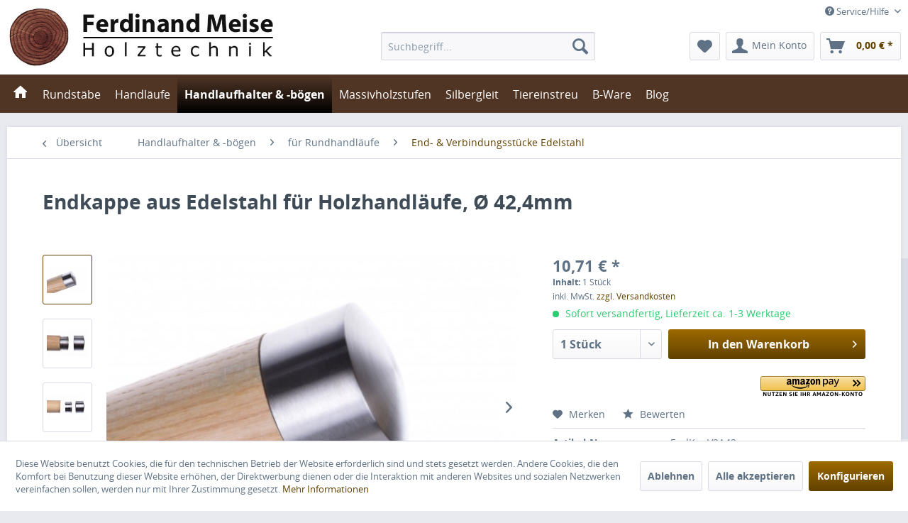

--- FILE ---
content_type: text/html; charset=UTF-8
request_url: https://www.holztechnik-meise.de/handlaufhalter-boegen/fuer-rundhandlaeufe/end-verbindungsstuecke-edelstahl/357/endkappe-aus-edelstahl-fuer-holzhandlaeufe-oe-42-4mm
body_size: 28045
content:
<!DOCTYPE html>
<html class="no-js" lang="de-DE" itemscope="itemscope" itemtype="http://schema.org/WebPage">
<head>
<meta charset="utf-8">
<meta name="author" content="" />
<meta name="robots" content="index,follow" />
<meta name="revisit-after" content="15 days" />
<meta name="keywords" content="Endkappe, Adapter, Montage, einfachen, werden.
Durchmesser:, verklebt, Lieferumfang), 424mm
Länge:, 30mm
Lieferumfang:, Die, Baukleber, K133 , Förch, z.B., Sekundenkleber, Tropfen, sollte, (nicht, uns, benutzen" />
<meta name="description" content="Endkappe aus gebürstetem Edelstahl für Holzhandläufe mit einem Durchmesser von 42,4mm." />
<meta property="og:type" content="product" />
<meta property="og:site_name" content="Holztechnik Meise" />
<meta property="og:url" content="https://www.holztechnik-meise.de/handlaufhalter-boegen/fuer-rundhandlaeufe/end-verbindungsstuecke-edelstahl/357/endkappe-aus-edelstahl-fuer-holzhandlaeufe-oe-42-4mm" />
<meta property="og:title" content="Endkappe aus Edelstahl für Holzhandläufe, Ø 42,4mm" />
<meta property="og:description" content="Endkappe zur einfachen Selbstmontage, aus V2A Edelstahl gefertigt, inklusive Adapter zur Montage an Holzhandläufe mit Ø 42,4mm (andere Durchmesser nicht lieferbar!)
Wir empfehlen die      Montagelehre      zur einfachen uns passgenauen..." />
<meta property="og:image" content="https://www.holztechnik-meise.de/media/image/c9/f6/09/Endkappe_montiert.jpg" />
<meta property="product:brand" content="Feldmann" />
<meta property="product:price" content="10,71" />
<meta property="product:product_link" content="https://www.holztechnik-meise.de/handlaufhalter-boegen/fuer-rundhandlaeufe/end-verbindungsstuecke-edelstahl/357/endkappe-aus-edelstahl-fuer-holzhandlaeufe-oe-42-4mm" />
<meta name="twitter:card" content="product" />
<meta name="twitter:site" content="Holztechnik Meise" />
<meta name="twitter:title" content="Endkappe aus Edelstahl für Holzhandläufe, Ø 42,4mm" />
<meta name="twitter:description" content="Endkappe zur einfachen Selbstmontage, aus V2A Edelstahl gefertigt, inklusive Adapter zur Montage an Holzhandläufe mit Ø 42,4mm (andere Durchmesser nicht lieferbar!)
Wir empfehlen die      Montagelehre      zur einfachen uns passgenauen..." />
<meta name="twitter:image" content="https://www.holztechnik-meise.de/media/image/c9/f6/09/Endkappe_montiert.jpg" />
<meta itemprop="copyrightHolder" content="Holztechnik Meise" />
<meta itemprop="copyrightYear" content="2014" />
<meta itemprop="isFamilyFriendly" content="True" />
<meta itemprop="image" content="https://www.holztechnik-meise.de/media/image/8c/e2/b8/_57.jpg" />
<meta name="viewport" content="width=device-width, initial-scale=1.0, user-scalable=no">
<meta name="mobile-web-app-capable" content="yes">
<meta name="apple-mobile-web-app-title" content="Holztechnik Meise">
<meta name="apple-mobile-web-app-capable" content="yes">
<meta name="apple-mobile-web-app-status-bar-style" content="black">
<meta name="apple-mobile-web-app-status-bar-style" content="none">
<link rel="apple-touch-icon-precomposed" href="https://www.holztechnik-meise.de/media/image/86/b7/88/mstile-150x150dzfFpmEbunbv7.png">
<link rel="shortcut icon" href="https://www.holztechnik-meise.de/media/unknown/bb/b8/b4/faviconCWxH2oR1X8KYO.ico">
<meta name="msapplication-navbutton-color" content="" />
<meta name="application-name" content="Holztechnik Meise" />
<meta name="msapplication-starturl" content="https://www.holztechnik-meise.de/" />
<meta name="msapplication-window" content="width=1024;height=768" />
<meta name="msapplication-TileImage" content="https://www.holztechnik-meise.de/media/image/11/96/bc/mstile-150x150AEjhWXgIc90l8.png">
<meta name="msapplication-TileColor" content="">
<meta name="theme-color" content="" />
<link rel="canonical" href="https://www.holztechnik-meise.de/handlaufhalter-boegen/fuer-rundhandlaeufe/end-verbindungsstuecke-edelstahl/357/endkappe-aus-edelstahl-fuer-holzhandlaeufe-oe-42-4mm" />
<title itemprop="name">Endkappe aus Edelstahl für Holzhandläufe | Holztechnik Meise</title>
<link href="/web/cache/1761751914_77da176acb31a1671a3258402c35197c.css" media="all" rel="stylesheet" type="text/css" />
<script src="/themes/Frontend/Responsive/frontend/_public/src/js/vendors/modernizr/modernizr.custom.35977.js"></script>
<script>
(function(i,s,o,g,r,a,m){i['GoogleAnalyticsObject']=r;i[r]=i[r]||function(){
(i[r].q=i[r].q||[]).push(arguments)},i[r].l=1*new Date();a=s.createElement(o),
m=s.getElementsByTagName(o)[0];a.async=1;a.src=g;m.parentNode.insertBefore(a,m)
})(window,document,'script','https://www.google-analytics.com/analytics.js','ga');
ga('create', 'UA-23553335-1', 'auto');
ga('send', 'pageview');
</script>
<script src="//code.jquery.com/jquery-latest.min.js" type="text/javascript"></script>
<script type="text/javascript">
$(document).ready(function() {
$("#m_value").val('1');
$("#m_value").keydown(function(e) {
if (e.which == 13){
return false;
} else {
$('#m_value').keyup(function() {
berechnen();
});
}
});
/*
$("#m_value").bind("keypress", function(e) {
if (e.keyCode == 13){
return false;
} else {
$('#m_value').keyup(function() {
berechnen();
});
}
});*/
$("#m_value").change(function(e) {
berechnen();
});
$("#m_value").bind("click", function(e) {
$(this).select();
});
});
function berechnen() {
$('#basketButton').prop('disabled', true);
$('#basketButton').css('opacity', '0.3');
var anzahl = document.sAddToBasket.sQuantity.value;
var preis = 10.71;
var optionsPreis = 0;
var calcValue = document.sAddToBasket.m_value.value;
calcValue = calcValue.replace(',', '.');
var neuerPreis = calcValue * preis + optionsPreis;
var neuerPreis1;
var minValue = 0;
var maxValue = 0;
neuerPreis = neuerPreis * 100;
neuerPreis = Math.round(neuerPreis);
neuerPreis = neuerPreis / 100;
neuerPreis = neuerPreis.toFixed(2);
neuerPreis1 = neuerPreis;
neuerPreis = neuerPreis.toString().replace('.', ',');
document.getElementById('price').innerHTML = neuerPreis + ' &euro; *';
document.sAddToBasket.hiddenprice.value = neuerPreis1;
if (calcValue >= minValue && calcValue <= maxValue) {
$('.buybox--button').prop('disabled', false);
$('.buybox--button').css('opacity', '1');
$('#errorLength').hide();
} else {
$('#errorLength').show();
$('.buybox--button').prop('disabled', true);
$('.buybox--button').css('opacity', '0.5');
}
}
</script>
</head>
<body class="is--ctl-detail is--act-index" >
<div data-paypalUnifiedMetaDataContainer="true" data-paypalUnifiedRestoreOrderNumberUrl="https://www.holztechnik-meise.de/widgets/PaypalUnifiedOrderNumber/restoreOrderNumber" class="is--hidden">
</div>
<script type="text/javascript">
document.bestitAmazonPayWidgetJsUrl = 'https://static-eu.payments-amazon.com/OffAmazonPayments/de/lpa/js/Widgets.js';
</script>
<div
class="bestit-amazon-pay" data-async="1" data-controller="detail" data-action="index" data-sellerId="A36JIODH1BPWKJ" data-clientId="amzn1.application-oa2-client.9b911fe6bc2a4d27ad12215bc76de419" data-purchaseId="" data-session="asess" data-smartphoneCollapsible="0" data-minimumOrderValue="0" data-basketValue="0" data-currency="EUR" data-scaEndpoint="https://www.holztechnik-meise.de/AmazonPay/sca" data-errorPageUrl="https://www.holztechnik-meise.de/checkout/cart/amazonPayError/1" data-basketSignature="" data-amazonPaySelected="false" data-closeLoadingIndicatorText="<p class=animation-text>Klicken Sie hier, um den Vorgang abzubrechen.</p>">
</div>
<div class="page-wrap">
<noscript class="noscript-main">
<div class="alert is--warning">
<div class="alert--icon">
<i class="icon--element icon--warning"></i>
</div>
<div class="alert--content">
Um Holztechnik&#x20;Meise in vollem Umfang nutzen zu k&ouml;nnen, empfehlen wir Ihnen Javascript in Ihrem Browser zu aktiveren.
</div>
</div>
</noscript>
<header class="header-main">
<div class="top-bar">
<div class="container block-group">
<nav class="top-bar--navigation block" role="menubar">

    



    

<div class="navigation--entry entry--service has--drop-down" role="menuitem" aria-haspopup="true" data-drop-down-menu="true">
<i class="icon--service"></i> Service/Hilfe
<ul class="service--list is--rounded" role="menu">
<li class="service--entry" role="menuitem">
<a class="service--link" href="javascript:openCookieConsentManager()" title="Cookie settings" >
Cookie settings
</a>
</li>
<li class="service--entry" role="menuitem">
<a class="service--link" href="https://www.holztechnik-meise.de/kontaktformular" title="Kontakt" target="_self">
Kontakt
</a>
</li>
<li class="service--entry" role="menuitem">
<a class="service--link" href="https://www.holztechnik-meise.de/widerrufsrecht" title="Widerrufsrecht" >
Widerrufsrecht
</a>
</li>
<li class="service--entry" role="menuitem">
<a class="service--link" href="https://www.holztechnik-meise.de/datenschutz" title="Datenschutz" >
Datenschutz
</a>
</li>
<li class="service--entry" role="menuitem">
<a class="service--link" href="https://www.holztechnik-meise.de/agb" title="AGB" >
AGB
</a>
</li>
<li class="service--entry" role="menuitem">
<a class="service--link" href="https://www.holztechnik-meise.de/impressum" title="Impressum" >
Impressum
</a>
</li>
</ul>
</div>
</nav>
</div>
</div>
<div class="container header--navigation">
<div class="logo-main block-group" role="banner">
<div class="logo--shop block">
<a class="logo--link" href="https://www.holztechnik-meise.de/" title="Holztechnik Meise - zur Startseite wechseln">
<picture>
<source srcset="https://www.holztechnik-meise.de/media/image/8c/e2/b8/_57.jpg" media="(min-width: 78.75em)">
<source srcset="https://www.holztechnik-meise.de/media/image/8c/e2/b8/_57.jpg" media="(min-width: 64em)">
<source srcset="https://www.holztechnik-meise.de/media/image/8c/e2/b8/_57.jpg" media="(min-width: 48em)">
<img srcset="https://www.holztechnik-meise.de/media/image/8c/e2/b8/_57.jpg" alt="Holztechnik Meise - zur Startseite wechseln" />
</picture>
</a>
</div>
</div>
<nav class="shop--navigation block-group">
<ul class="navigation--list block-group" role="menubar">
<li class="navigation--entry entry--menu-left" role="menuitem">
<a class="entry--link entry--trigger btn is--icon-left" href="#offcanvas--left" data-offcanvas="true" data-offCanvasSelector=".sidebar-main">
<i class="icon--menu"></i> Menü
</a>
</li>
<li class="navigation--entry entry--search" role="menuitem" data-search="true" aria-haspopup="true">
<a class="btn entry--link entry--trigger" href="#show-hide--search" title="Suche anzeigen / schließen">
<i class="icon--search"></i>
<span class="search--display">Suchen</span>
</a>
<form action="/search" method="get" class="main-search--form">
<input type="search" name="sSearch" class="main-search--field" autocomplete="off" autocapitalize="off" placeholder="Suchbegriff..." maxlength="30" />
<button type="submit" class="main-search--button">
<i class="icon--search"></i>
<span class="main-search--text">Suchen</span>
</button>
<div class="form--ajax-loader">&nbsp;</div>
</form>
<div class="main-search--results"></div>
</li>

    <li class="navigation--entry entry--notepad" role="menuitem">
        <a href="https://www.holztechnik-meise.de/note" title="Merkzettel" class="btn">
            <i class="icon--heart"></i>
                    </a>
    </li>




    <li class="navigation--entry entry--account"
        role="menuitem"
        data-offcanvas="true"
        data-offCanvasSelector=".account--dropdown-navigation">
        
            <a href="https://www.holztechnik-meise.de/account"
               title="Mein Konto"
               class="btn is--icon-left entry--link account--link">
                <i class="icon--account"></i>
                                    <span class="account--display">
                        Mein Konto
                    </span>
                            </a>
        

            </li>




    <li class="navigation--entry entry--cart" role="menuitem">
        <a class="btn is--icon-left cart--link" href="https://www.holztechnik-meise.de/checkout/cart" title="Warenkorb">
            <span class="cart--display">
                                    Warenkorb
                            </span>

            <span class="badge is--primary is--minimal cart--quantity is--hidden">0</span>

            <i class="icon--basket"></i>

            <span class="cart--amount">
                0,00&nbsp;&euro; *
            </span>
        </a>
        <div class="ajax-loader">&nbsp;</div>
    </li>



</ul>
</nav>
<div class="container--ajax-cart" data-collapse-cart="true" data-displayMode="offcanvas"></div>
</div>
</header>
<nav class="navigation-main">
<div class="container" data-menu-scroller="true" data-listSelector=".navigation--list.container" data-viewPortSelector=".navigation--list-wrapper">
<div class="navigation--list-wrapper">
<ul class="navigation--list container" role="menubar" itemscope="itemscope" itemtype="http://schema.org/SiteNavigationElement">
<li class="navigation--entry is--home" role="menuitem" style="padding: 0 !important; text-align: center;">
<a class="navigation--link is--first" href="https://www.holztechnik-meise.de/" title="Home" itemprop="url" style="padding-left: 0; padding-right: 0;">
<span itemprop="name"><img src="https://www.holztechnik-meise.de/ic_home_black.png" style="width: 50%; display: inline !important;" /></span>
</a>
</li>
<li class="navigation--entry" role="menuitem"><a class="navigation--link" href="https://www.holztechnik-meise.de/rundstaebe/" title="Rundstäbe" itemprop="url"><span itemprop="name">Rundstäbe</span></a></li><li class="navigation--entry" role="menuitem"><a class="navigation--link" href="https://www.holztechnik-meise.de/handlaeufe/" title="Handläufe" itemprop="url"><span itemprop="name">Handläufe</span></a></li><li class="navigation--entry is--active" role="menuitem"><a class="navigation--link is--active" href="https://www.holztechnik-meise.de/handlaufhalter-boegen/" title="Handlaufhalter & -bögen" itemprop="url"><span itemprop="name">Handlaufhalter & -bögen</span></a></li><li class="navigation--entry" role="menuitem"><a class="navigation--link" href="https://www.holztechnik-meise.de/massivholzstufen/" title="Massivholzstufen" itemprop="url"><span itemprop="name">Massivholzstufen</span></a></li><li class="navigation--entry" role="menuitem"><a class="navigation--link" href="https://www.holztechnik-meise.de/cat/index/sCategory/46" title="Silbergleit " itemprop="url"><span itemprop="name">Silbergleit </span></a></li><li class="navigation--entry" role="menuitem"><a class="navigation--link" href="https://www.holztechnik-meise.de/tiereinstreu/" title="Tiereinstreu" itemprop="url"><span itemprop="name">Tiereinstreu</span></a></li><li class="navigation--entry" role="menuitem"><a class="navigation--link" href="https://www.holztechnik-meise.de/b-ware/" title="B-Ware" itemprop="url"><span itemprop="name">B-Ware</span></a></li><li class="navigation--entry" role="menuitem"><a class="navigation--link" href="https://www.holztechnik-meise.de/blog/" title="Blog" itemprop="url"><span itemprop="name">Blog</span></a></li>            </ul>
</div>
<div class="advanced-menu" data-advanced-menu="true" data-hoverDelay="">
<div class="menu--container">
<div class="button-container">
<a href="https://www.holztechnik-meise.de/rundstaebe/" class="button--category" title="Zur Kategorie Rundstäbe">
<i class="icon--arrow-right"></i>
Zur Kategorie Rundstäbe
</a>
<span class="button--close">
<i class="icon--cross"></i>
</span>
</div>
<div class="content--wrapper has--content has--teaser">
<ul class="menu--list menu--level-0 columns--2" style="width: 50%;">
<li class="menu--list-item item--level-0" style="width: 100%">
<a href="https://www.holztechnik-meise.de/rundstaebe/rundstaebe-laerche/" class="menu--list-item-link" title="Rundstäbe Lärche">Rundstäbe Lärche</a>
</li>
<li class="menu--list-item item--level-0" style="width: 100%">
<a href="https://www.holztechnik-meise.de/rundstaebe/rundstaebe-fichte/" class="menu--list-item-link" title="Rundstäbe Fichte">Rundstäbe Fichte</a>
<ul class="menu--list menu--level-1 columns--2">
<li class="menu--list-item item--level-1">
<a href="https://www.holztechnik-meise.de/rundstaebe/rundstaebe-fichte/fichte-lagerlaengen-1-0m/" class="menu--list-item-link" title="Fichte Lagerlängen 1,0m">Fichte Lagerlängen 1,0m</a>
</li>
<li class="menu--list-item item--level-1">
<a href="https://www.holztechnik-meise.de/rundstaebe/rundstaebe-fichte/fichte-anfertigungslaengen-bis-4-0m/" class="menu--list-item-link" title="Fichte Anfertigungslängen bis 4,0m">Fichte Anfertigungslängen bis 4,0m</a>
</li>
</ul>
</li>
<li class="menu--list-item item--level-0" style="width: 100%">
<a href="https://www.holztechnik-meise.de/rundstaebe/rundstaebe-aus-buche/" class="menu--list-item-link" title="Rundstäbe aus Buche">Rundstäbe aus Buche</a>
<ul class="menu--list menu--level-1 columns--2">
<li class="menu--list-item item--level-1">
<a href="https://www.holztechnik-meise.de/rundstaebe/rundstaebe-aus-buche/buche-lagerlaengen-1-0m/" class="menu--list-item-link" title="Buche Lagerlängen 1,0m">Buche Lagerlängen 1,0m</a>
</li>
<li class="menu--list-item item--level-1">
<a href="https://www.holztechnik-meise.de/rundstaebe/rundstaebe-aus-buche/buche-anfertigungslaengen-bis-4-0m/" class="menu--list-item-link" title="Buche Anfertigungslängen bis 4,0m">Buche Anfertigungslängen bis 4,0m</a>
</li>
</ul>
</li>
<li class="menu--list-item item--level-0" style="width: 100%">
<a href="https://www.holztechnik-meise.de/rundstaebe/rundstab-europ.ahorn/" class="menu--list-item-link" title="Rundstab europ.Ahorn">Rundstab europ.Ahorn</a>
</li>
<li class="menu--list-item item--level-0" style="width: 100%">
<a href="https://www.holztechnik-meise.de/rundstaebe/rundstab-sapeli-mahagoni/" class="menu--list-item-link" title="Rundstab Sapeli Mahagoni">Rundstab Sapeli Mahagoni</a>
</li>
<li class="menu--list-item item--level-0" style="width: 100%">
<a href="https://www.holztechnik-meise.de/rundstaebe/rundstab-eiche/" class="menu--list-item-link" title="Rundstab Eiche">Rundstab Eiche</a>
<ul class="menu--list menu--level-1 columns--2">
<li class="menu--list-item item--level-1">
<a href="https://www.holztechnik-meise.de/rundstaebe/rundstab-eiche/eiche-lagerlaengen-bis-1-0m/" class="menu--list-item-link" title="Eiche Lagerlängen bis 1,0m">Eiche Lagerlängen bis 1,0m</a>
</li>
<li class="menu--list-item item--level-1">
<a href="https://www.holztechnik-meise.de/rundstaebe/rundstab-eiche/eiche-anfertigungslaengen-bis-4-0m/" class="menu--list-item-link" title="Eiche Anfertigungslängen bis 4,0m">Eiche Anfertigungslängen bis 4,0m</a>
</li>
</ul>
</li>
<li class="menu--list-item item--level-0" style="width: 100%">
<a href="https://www.holztechnik-meise.de/rundstaebe/rundstaebe-aus-esche/" class="menu--list-item-link" title="Rundstäbe aus Esche">Rundstäbe aus Esche</a>
<ul class="menu--list menu--level-1 columns--2">
<li class="menu--list-item item--level-1">
<a href="https://www.holztechnik-meise.de/rundstaebe/rundstaebe-aus-esche/esche-rundstaebe-lagerlaengen-1-0m/" class="menu--list-item-link" title="Esche Rundstäbe Lagerlängen 1,0m">Esche Rundstäbe Lagerlängen 1,0m</a>
</li>
<li class="menu--list-item item--level-1">
<a href="https://www.holztechnik-meise.de/rundstaebe/rundstaebe-aus-esche/esche-anfertigungslaengen-bis-4-0m/" class="menu--list-item-link" title="Esche Anfertigungslängen bis 4,0m">Esche Anfertigungslängen bis 4,0m</a>
</li>
</ul>
</li>
<li class="menu--list-item item--level-0" style="width: 100%">
<a href="https://www.holztechnik-meise.de/rundstaebe/rundstaebe-drechselholz/" class="menu--list-item-link" title="Rundstäbe Drechselholz">Rundstäbe Drechselholz</a>
</li>
</ul>
<div class="menu--delimiter" style="right: 50%;"></div>
<div class="menu--teaser" style="width: 50%;">
<a href="https://www.holztechnik-meise.de/rundstaebe/" title="Zur Kategorie Rundstäbe" class="teaser--image" style="background-image: url(https://www.holztechnik-meise.de/media/image/dd/6d/94/Rundstaebe-echt-holz.png);"></a>
<div class="teaser--headline">Rundstäbe aus ausgesuchten Massivhölzern</div>
<div class="teaser--text">
Unsere Rundstäbe werden aus ausgesuchten Massivhölzern bester Qualität gefertigt. Jeder Rundstab wird sortiert und ist frei von Fehlern und astrein. Die gängisten Durchmesser und Holzarten sind am Lager. Sollten Sie andere Durchmesser, Längen...
<a class="teaser--text-link" href="https://www.holztechnik-meise.de/rundstaebe/" title="mehr erfahren">
mehr erfahren
</a>
</div>
</div>
</div>
</div>
<div class="menu--container">
<div class="button-container">
<a href="https://www.holztechnik-meise.de/handlaeufe/" class="button--category" title="Zur Kategorie Handläufe">
<i class="icon--arrow-right"></i>
Zur Kategorie Handläufe
</a>
<span class="button--close">
<i class="icon--cross"></i>
</span>
</div>
<div class="content--wrapper has--content has--teaser">
<ul class="menu--list menu--level-0 columns--2" style="width: 50%;">
<li class="menu--list-item item--level-0" style="width: 100%">
<a href="https://www.holztechnik-meise.de/handlaeufe/handlaeufe-innenbereich/" class="menu--list-item-link" title="Handläufe Innenbereich">Handläufe Innenbereich</a>
<ul class="menu--list menu--level-1 columns--2">
<li class="menu--list-item item--level-1">
<a href="https://www.holztechnik-meise.de/handlaeufe/handlaeufe-innenbereich/handlaufsets-inkl.-stabiler-handlaufhalter/" class="menu--list-item-link" title="Handlaufsets inkl. stabiler Handlaufhalter">Handlaufsets inkl. stabiler Handlaufhalter</a>
</li>
<li class="menu--list-item item--level-1">
<a href="https://www.holztechnik-meise.de/handlaeufe/handlaeufe-innenbereich/fichte/" class="menu--list-item-link" title="Fichte">Fichte</a>
</li>
<li class="menu--list-item item--level-1">
<a href="https://www.holztechnik-meise.de/handlaeufe/handlaeufe-innenbereich/kiefer/" class="menu--list-item-link" title="Kiefer">Kiefer</a>
</li>
<li class="menu--list-item item--level-1">
<a href="https://www.holztechnik-meise.de/handlaeufe/handlaeufe-innenbereich/buche/" class="menu--list-item-link" title="Buche">Buche</a>
</li>
<li class="menu--list-item item--level-1">
<a href="https://www.holztechnik-meise.de/handlaeufe/handlaeufe-innenbereich/eiche/" class="menu--list-item-link" title="Eiche">Eiche</a>
</li>
<li class="menu--list-item item--level-1">
<a href="https://www.holztechnik-meise.de/handlaeufe/handlaeufe-innenbereich/europaeischer-ahorn/" class="menu--list-item-link" title="europäischer Ahorn">europäischer Ahorn</a>
</li>
<li class="menu--list-item item--level-1">
<a href="https://www.holztechnik-meise.de/handlaeufe/handlaeufe-innenbereich/amerikanischer-ahorn/" class="menu--list-item-link" title="amerikanischer Ahorn">amerikanischer Ahorn</a>
</li>
<li class="menu--list-item item--level-1">
<a href="https://www.holztechnik-meise.de/handlaeufe/handlaeufe-innenbereich/kirschbaum/" class="menu--list-item-link" title="Kirschbaum">Kirschbaum</a>
</li>
<li class="menu--list-item item--level-1">
<a href="https://www.holztechnik-meise.de/handlaeufe/handlaeufe-innenbereich/esche/" class="menu--list-item-link" title="Esche">Esche</a>
</li>
<li class="menu--list-item item--level-1">
<a href="https://www.holztechnik-meise.de/handlaeufe/handlaeufe-innenbereich/laerche/" class="menu--list-item-link" title="Lärche">Lärche</a>
</li>
<li class="menu--list-item item--level-1">
<a href="https://www.holztechnik-meise.de/handlaeufe/handlaeufe-innenbereich/nussbaum/" class="menu--list-item-link" title="Nußbaum">Nußbaum</a>
</li>
<li class="menu--list-item item--level-1">
<a href="https://www.holztechnik-meise.de/handlaeufe/handlaeufe-innenbereich/thermo-esche/" class="menu--list-item-link" title="Thermo-Esche">Thermo-Esche</a>
</li>
<li class="menu--list-item item--level-1">
<a href="https://www.holztechnik-meise.de/handlaeufe/handlaeufe-innenbereich/mahagoni-sapeli/" class="menu--list-item-link" title="Mahagoni  ( Sapeli )">Mahagoni  ( Sapeli )</a>
</li>
</ul>
</li>
<li class="menu--list-item item--level-0" style="width: 100%">
<a href="https://www.holztechnik-meise.de/handlaeufe/handlaeufe-lagerware/" class="menu--list-item-link" title="Handläufe Lagerware">Handläufe Lagerware</a>
</li>
<li class="menu--list-item item--level-0" style="width: 100%">
<a href="https://www.holztechnik-meise.de/handlaeufe/handlaeufe-aussenbereich/" class="menu--list-item-link" title="Handläufe Aussenbereich">Handläufe Aussenbereich</a>
<ul class="menu--list menu--level-1 columns--2">
<li class="menu--list-item item--level-1">
<a href="https://www.holztechnik-meise.de/handlaeufe/handlaeufe-aussenbereich/laerche/" class="menu--list-item-link" title="Lärche">Lärche</a>
</li>
<li class="menu--list-item item--level-1">
<a href="https://www.holztechnik-meise.de/handlaeufe/handlaeufe-aussenbereich/eiche/" class="menu--list-item-link" title="Eiche">Eiche</a>
</li>
<li class="menu--list-item item--level-1">
<a href="https://www.holztechnik-meise.de/handlaeufe/handlaeufe-aussenbereich/kambala/" class="menu--list-item-link" title="Kambala">Kambala</a>
</li>
<li class="menu--list-item item--level-1">
<a href="https://www.holztechnik-meise.de/handlaeufe/handlaeufe-aussenbereich/thermo-esche/" class="menu--list-item-link" title="Thermo-Esche">Thermo-Esche</a>
</li>
</ul>
</li>
</ul>
<div class="menu--delimiter" style="right: 50%;"></div>
<div class="menu--teaser" style="width: 50%;">
<div class="teaser--headline">Handläufe aus Echtholz – Ihr Stückchen Natur in Ihrem Heim</div>
<div class="teaser--text">
Sie steigen die Stufen Ihrer Treppe hinauf, berühren den  Handlauf aus Holz  an der Wand und spüren dabei ein angenehm warmes Material, welches Ihre Handflächen verwöhnt. Genau dieses Gefühl geben Ihnen unsere passgenauen  Holzhandläufe.&nbsp;...
<a class="teaser--text-link" href="https://www.holztechnik-meise.de/handlaeufe/" title="mehr erfahren">
mehr erfahren
</a>
</div>
</div>
</div>
</div>
<div class="menu--container">
<div class="button-container">
<a href="https://www.holztechnik-meise.de/handlaufhalter-boegen/" class="button--category" title="Zur Kategorie Handlaufhalter &amp; -bögen">
<i class="icon--arrow-right"></i>
Zur Kategorie Handlaufhalter & -bögen
</a>
<span class="button--close">
<i class="icon--cross"></i>
</span>
</div>
<div class="content--wrapper has--content has--teaser">
<ul class="menu--list menu--level-0 columns--2" style="width: 50%;">
<li class="menu--list-item item--level-0" style="width: 100%">
<a href="https://www.holztechnik-meise.de/handlaufhalter-boegen/fuer-eckige-handlaeufe/" class="menu--list-item-link" title="für eckige Handläufe">für eckige Handläufe</a>
<ul class="menu--list menu--level-1 columns--2">
<li class="menu--list-item item--level-1">
<a href="https://www.holztechnik-meise.de/handlaufhalter-boegen/fuer-eckige-handlaeufe/messing/" class="menu--list-item-link" title="Messing">Messing</a>
</li>
<li class="menu--list-item item--level-1">
<a href="https://www.holztechnik-meise.de/handlaufhalter-boegen/fuer-eckige-handlaeufe/edelstahl-optik/" class="menu--list-item-link" title="Edelstahl -Optik">Edelstahl -Optik</a>
</li>
</ul>
</li>
<li class="menu--list-item item--level-0" style="width: 100%">
<a href="https://www.holztechnik-meise.de/handlaufhalter-boegen/fuer-rundhandlaeufe/" class="menu--list-item-link" title="für Rundhandläufe">für Rundhandläufe</a>
<ul class="menu--list menu--level-1 columns--2">
<li class="menu--list-item item--level-1">
<a href="https://www.holztechnik-meise.de/handlaufhalter-boegen/fuer-rundhandlaeufe/aluminium/" class="menu--list-item-link" title="Aluminium">Aluminium</a>
</li>
<li class="menu--list-item item--level-1">
<a href="https://www.holztechnik-meise.de/handlaufhalter-boegen/fuer-rundhandlaeufe/messing/" class="menu--list-item-link" title="Messing">Messing</a>
</li>
<li class="menu--list-item item--level-1">
<a href="https://www.holztechnik-meise.de/handlaufhalter-boegen/fuer-rundhandlaeufe/edelstahl-v2a/" class="menu--list-item-link" title="Edelstahl, V2a">Edelstahl, V2a</a>
</li>
<li class="menu--list-item item--level-1">
<a href="https://www.holztechnik-meise.de/handlaufhalter-boegen/fuer-rundhandlaeufe/stahl-pulverbeschichtet/" class="menu--list-item-link" title="Stahl, pulverbeschichtet">Stahl, pulverbeschichtet</a>
</li>
<li class="menu--list-item item--level-1">
<a href="https://www.holztechnik-meise.de/handlaufhalter-boegen/fuer-rundhandlaeufe/farbig-beschichtet/" class="menu--list-item-link" title="farbig beschichtet">farbig beschichtet</a>
</li>
<li class="menu--list-item item--level-1">
<a href="https://www.holztechnik-meise.de/handlaufhalter-boegen/fuer-rundhandlaeufe/bogen-fuer-handlaeufe/" class="menu--list-item-link" title="Bogen für Handläufe">Bogen für Handläufe</a>
</li>
<li class="menu--list-item item--level-1">
<a href="https://www.holztechnik-meise.de/handlaufhalter-boegen/fuer-rundhandlaeufe/end-verbindungsstuecke-edelstahl/" class="menu--list-item-link" title="End- &amp; Verbindungsstücke Edelstahl">End- & Verbindungsstücke Edelstahl</a>
</li>
</ul>
</li>
</ul>
<div class="menu--delimiter" style="right: 50%;"></div>
<div class="menu--teaser" style="width: 50%;">
<div class="teaser--headline">Handlaufhalter - sicherer Halt für Ihren Holzhandlauf</div>
<div class="teaser--text">
Handlaufhalter, Handlaufträger, in Österreich auch Stiegengriffhalter genannt, liefern wir für die Verwendung aussen im Freien oder für den Gebrauch innen im Haus.
Für den Gebrauch im Aussenbereich empfehlen wir den Kunden...
<a class="teaser--text-link" href="https://www.holztechnik-meise.de/handlaufhalter-boegen/" title="mehr erfahren">
mehr erfahren
</a>
</div>
</div>
</div>
</div>
<div class="menu--container">
<div class="button-container">
<a href="https://www.holztechnik-meise.de/massivholzstufen/" class="button--category" title="Zur Kategorie Massivholzstufen">
<i class="icon--arrow-right"></i>
Zur Kategorie Massivholzstufen
</a>
<span class="button--close">
<i class="icon--cross"></i>
</span>
</div>
<div class="content--wrapper has--content has--teaser">
<ul class="menu--list menu--level-0 columns--2" style="width: 50%;">
<li class="menu--list-item item--level-0" style="width: 100%">
<a href="https://www.holztechnik-meise.de/massivholzstufen/buche/" class="menu--list-item-link" title="Buche">Buche</a>
<ul class="menu--list menu--level-1 columns--2">
<li class="menu--list-item item--level-1">
<a href="https://www.holztechnik-meise.de/massivholzstufen/buche/buche-stufen-fuer-gerade-treppenlaeufe/" class="menu--list-item-link" title="Buche Stufen für gerade Treppenläufe">Buche Stufen für gerade Treppenläufe</a>
</li>
</ul>
</li>
<li class="menu--list-item item--level-0" style="width: 100%">
<a href="https://www.holztechnik-meise.de/massivholzstufen/eiche/" class="menu--list-item-link" title="Eiche">Eiche</a>
<ul class="menu--list menu--level-1 columns--2">
<li class="menu--list-item item--level-1">
<a href="https://www.holztechnik-meise.de/massivholzstufen/eiche/eiche-stufen-fuer-gerade-treppenlaeufe/" class="menu--list-item-link" title="Eiche Stufen für gerade Treppenläufe">Eiche Stufen für gerade Treppenläufe</a>
</li>
</ul>
</li>
</ul>
<div class="menu--delimiter" style="right: 50%;"></div>
<div class="menu--teaser" style="width: 50%;">
<a href="https://www.holztechnik-meise.de/massivholzstufen/" title="Zur Kategorie Massivholzstufen" class="teaser--image" style="background-image: url(https://www.holztechnik-meise.de/media/image/36/f0/2b/03.jpg);"></a>
<div class="teaser--headline">Massivholzstufen </div>
<div class="teaser--text">
unsere Massivholzstufen werden aus ausgesuchten Hölzern bester Qualität erzeugt. Die Hölzer werden technisch getrocknet auf eine Holzfeuchte von 6-8%. Alle unsere Stufen entsprechen den einschlägigen DIN-Normen (18.334 und 68.368).
<a class="teaser--text-link" href="https://www.holztechnik-meise.de/massivholzstufen/" title="mehr erfahren">
mehr erfahren
</a>
</div>
</div>
</div>
</div>
<div class="menu--container">
<div class="button-container">
<a href="https://www.holztechnik-meise.de/cat/index/sCategory/46" class="button--category" title="Zur Kategorie Silbergleit ">
<i class="icon--arrow-right"></i>
Zur Kategorie Silbergleit
</a>
<span class="button--close">
<i class="icon--cross"></i>
</span>
</div>
</div>
<div class="menu--container">
<div class="button-container">
<a href="https://www.holztechnik-meise.de/tiereinstreu/" class="button--category" title="Zur Kategorie Tiereinstreu">
<i class="icon--arrow-right"></i>
Zur Kategorie Tiereinstreu
</a>
<span class="button--close">
<i class="icon--cross"></i>
</span>
</div>
<div class="content--wrapper has--teaser">
<div class="menu--teaser" style="width: 100%;">
<div class="teaser--headline">Einstreu aus hygienischem Buchenholz - Natur für Ihre Lieblinge</div>
<div class="teaser--text">
Für Ihre Lieblinge nur das Beste ! Sauber gesiebte  Einstreu aus Holz&nbsp; ist hygienisch und bietet Ihren Lieblingen im Trocken - Terrarium , in der Voliere oder im geräumigen Käfig ein nicht zu unterschätzendes Wohlfühl - Gefühl. Unsere...
<a class="teaser--text-link" href="https://www.holztechnik-meise.de/tiereinstreu/" title="mehr erfahren">
mehr erfahren
</a>
</div>
</div>
</div>
</div>
<div class="menu--container">
<div class="button-container">
<a href="https://www.holztechnik-meise.de/b-ware/" class="button--category" title="Zur Kategorie B-Ware">
<i class="icon--arrow-right"></i>
Zur Kategorie B-Ware
</a>
<span class="button--close">
<i class="icon--cross"></i>
</span>
</div>
<div class="content--wrapper has--content has--teaser">
<ul class="menu--list menu--level-0 columns--2" style="width: 50%;">
<li class="menu--list-item item--level-0" style="width: 100%">
<a href="https://www.holztechnik-meise.de/b-ware/ballettstangen-b-ware/" class="menu--list-item-link" title="Ballettstangen B Ware">Ballettstangen B Ware</a>
</li>
<li class="menu--list-item item--level-0" style="width: 100%">
<a href="https://www.holztechnik-meise.de/b-ware/handlaeufe-eiche-b-ware/" class="menu--list-item-link" title="Handläufe Eiche B-Ware">Handläufe Eiche B-Ware</a>
</li>
<li class="menu--list-item item--level-0" style="width: 100%">
<a href="https://www.holztechnik-meise.de/b-ware/rundstaebe-b-ware/" class="menu--list-item-link" title="Rundstäbe B-Ware">Rundstäbe B-Ware</a>
</li>
<li class="menu--list-item item--level-0" style="width: 100%">
<a href="https://www.holztechnik-meise.de/b-ware/handlaeufe-buche-b-ware/" class="menu--list-item-link" title="Handläufe Buche B-Ware">Handläufe Buche B-Ware</a>
</li>
<li class="menu--list-item item--level-0" style="width: 100%">
<a href="https://www.holztechnik-meise.de/b-ware/handlaufhalter-b-ware/" class="menu--list-item-link" title="Handlaufhalter B-Ware">Handlaufhalter B-Ware</a>
</li>
<li class="menu--list-item item--level-0" style="width: 100%">
<a href="https://www.holztechnik-meise.de/b-ware/silbergleit/" class="menu--list-item-link" title="Silbergleit">Silbergleit</a>
</li>
</ul>
<div class="menu--delimiter" style="right: 50%;"></div>
<div class="menu--teaser" style="width: 50%;">
<div class="teaser--headline">B-Waren Ecke</div>
<div class="teaser--text">
In jeder Produktion und bei jedem Händler fällt sie an: B-Ware oder auch 2.Wahl. Diese Ware wird von uns preisreduziert angeboten. Die Funktion unserer B-Ware ist nicht beeinträchtigt, lediglich die Optik ist nicht so schön wie bei unserer 1. Wahl
<a class="teaser--text-link" href="https://www.holztechnik-meise.de/b-ware/" title="mehr erfahren">
mehr erfahren
</a>
</div>
</div>
</div>
</div>
<div class="menu--container">
<div class="button-container">
<a href="https://www.holztechnik-meise.de/blog/" class="button--category" title="Zur Kategorie Blog">
<i class="icon--arrow-right"></i>
Zur Kategorie Blog
</a>
<span class="button--close">
<i class="icon--cross"></i>
</span>
</div>
<div class="content--wrapper has--content">
<ul class="menu--list menu--level-0 columns--4" style="width: 100%;">
<li class="menu--list-item item--level-0" style="width: 100%">
<a href="https://www.holztechnik-meise.de/blog/das-holzlexikon/" class="menu--list-item-link" title="Das Holzlexikon">Das Holzlexikon</a>
</li>
<li class="menu--list-item item--level-0" style="width: 100%">
<a href="https://www.holztechnik-meise.de/blog/natur-holz/" class="menu--list-item-link" title="Natur &amp; Holz">Natur & Holz</a>
</li>
<li class="menu--list-item item--level-0" style="width: 100%">
<a href="https://www.holztechnik-meise.de/blog/handlaeufe-und-treppen/" class="menu--list-item-link" title="Handläufe und Treppen">Handläufe und Treppen</a>
</li>
<li class="menu--list-item item--level-0" style="width: 100%">
<a href="https://www.holztechnik-meise.de/blog/unsere-projekte/" class="menu--list-item-link" title="Unsere Projekte">Unsere Projekte</a>
</li>
</ul>
</div>
</div>
</div>
</div>
</nav>
<section class="content-main container block-group">
<nav class="content--breadcrumb block">
<a class="breadcrumb--button breadcrumb--link" href="https://www.holztechnik-meise.de/handlaufhalter-boegen/fuer-rundhandlaeufe/end-verbindungsstuecke-edelstahl/" title="Übersicht">
<i class="icon--arrow-left"></i>
<span class="breadcrumb--title">Übersicht</span>
</a>
<ul class="breadcrumb--list" role="menu" itemscope itemtype="http://schema.org/BreadcrumbList">
<li class="breadcrumb--entry" itemprop="itemListElement" itemscope itemtype="http://schema.org/ListItem">
<a class="breadcrumb--link" href="https://www.holztechnik-meise.de/handlaufhalter-boegen/" title="Handlaufhalter &amp; -bögen" itemprop="item">
<link itemprop="url" href="https://www.holztechnik-meise.de/handlaufhalter-boegen/" />
<span class="breadcrumb--title" itemprop="name">Handlaufhalter & -bögen</span>
</a>
<meta itemprop="position" content="0" />
</li>
<li class="breadcrumb--separator">
<i class="icon--arrow-right"></i>
</li>
<li class="breadcrumb--entry" itemprop="itemListElement" itemscope itemtype="http://schema.org/ListItem">
<a class="breadcrumb--link" href="https://www.holztechnik-meise.de/handlaufhalter-boegen/fuer-rundhandlaeufe/" title="für Rundhandläufe" itemprop="item">
<link itemprop="url" href="https://www.holztechnik-meise.de/handlaufhalter-boegen/fuer-rundhandlaeufe/" />
<span class="breadcrumb--title" itemprop="name">für Rundhandläufe</span>
</a>
<meta itemprop="position" content="1" />
</li>
<li class="breadcrumb--separator">
<i class="icon--arrow-right"></i>
</li>
<li class="breadcrumb--entry is--active" itemprop="itemListElement" itemscope itemtype="http://schema.org/ListItem">
<a class="breadcrumb--link" href="https://www.holztechnik-meise.de/handlaufhalter-boegen/fuer-rundhandlaeufe/end-verbindungsstuecke-edelstahl/" title="End- &amp; Verbindungsstücke Edelstahl" itemprop="item">
<link itemprop="url" href="https://www.holztechnik-meise.de/handlaufhalter-boegen/fuer-rundhandlaeufe/end-verbindungsstuecke-edelstahl/" />
<span class="breadcrumb--title" itemprop="name">End- & Verbindungsstücke Edelstahl</span>
</a>
<meta itemprop="position" content="2" />
</li>
</ul>
</nav>
<nav class="product--navigation">
<a href="#" class="navigation--link link--prev">
<div class="link--prev-button">
<span class="link--prev-inner">Zurück</span>
</div>
<div class="image--wrapper">
<div class="image--container"></div>
</div>
</a>
<a href="#" class="navigation--link link--next">
<div class="link--next-button">
<span class="link--next-inner">Vor</span>
</div>
<div class="image--wrapper">
<div class="image--container"></div>
</div>
</a>
</nav>
<div class="content-main--inner">
<aside class="sidebar-main off-canvas">
<div class="navigation--smartphone">
<ul class="navigation--list ">
<li class="navigation--entry entry--close-off-canvas">
<a href="#close-categories-menu" title="Menü schließen" class="navigation--link">
Menü schließen <i class="icon--arrow-right"></i>
</a>
</li>
</ul>
<div class="mobile--switches">

    



    

</div>
</div>
<div class="sidebar--categories-wrapper" data-subcategory-nav="true" data-mainCategoryId="3" data-categoryId="119" data-fetchUrl="/widgets/listing/getCategory/categoryId/119">
<div class="categories--headline navigation--headline">
Kategorien
</div>
<div class="sidebar--categories-navigation">
<ul class="sidebar--navigation categories--navigation navigation--list is--drop-down is--level0 is--rounded" role="menu">
<li class="navigation--entry has--sub-children" role="menuitem">
<a class="navigation--link link--go-forward" href="https://www.holztechnik-meise.de/rundstaebe/" data-categoryId="126" data-fetchUrl="/widgets/listing/getCategory/categoryId/126" title="Rundstäbe" >
Rundstäbe
<span class="is--icon-right">
<i class="icon--arrow-right"></i>
</span>
</a>
</li>
<li class="navigation--entry has--sub-children" role="menuitem">
<a class="navigation--link link--go-forward" href="https://www.holztechnik-meise.de/handlaeufe/" data-categoryId="40" data-fetchUrl="/widgets/listing/getCategory/categoryId/40" title="Handläufe" >
Handläufe
<span class="is--icon-right">
<i class="icon--arrow-right"></i>
</span>
</a>
</li>
<li class="navigation--entry is--active has--sub-categories has--sub-children" role="menuitem">
<a class="navigation--link is--active has--sub-categories link--go-forward" href="https://www.holztechnik-meise.de/handlaufhalter-boegen/" data-categoryId="47" data-fetchUrl="/widgets/listing/getCategory/categoryId/47" title="Handlaufhalter &amp; -bögen" >
Handlaufhalter & -bögen
<span class="is--icon-right">
<i class="icon--arrow-right"></i>
</span>
</a>
<ul class="sidebar--navigation categories--navigation navigation--list is--level1 is--rounded" role="menu">
<li class="navigation--entry has--sub-children" role="menuitem">
<a class="navigation--link link--go-forward" href="https://www.holztechnik-meise.de/handlaufhalter-boegen/fuer-eckige-handlaeufe/" data-categoryId="58" data-fetchUrl="/widgets/listing/getCategory/categoryId/58" title="für eckige Handläufe" >
für eckige Handläufe
<span class="is--icon-right">
<i class="icon--arrow-right"></i>
</span>
</a>
</li>
<li class="navigation--entry is--active has--sub-categories has--sub-children" role="menuitem">
<a class="navigation--link is--active has--sub-categories link--go-forward" href="https://www.holztechnik-meise.de/handlaufhalter-boegen/fuer-rundhandlaeufe/" data-categoryId="52" data-fetchUrl="/widgets/listing/getCategory/categoryId/52" title="für Rundhandläufe" >
für Rundhandläufe
<span class="is--icon-right">
<i class="icon--arrow-right"></i>
</span>
</a>
<ul class="sidebar--navigation categories--navigation navigation--list is--level2 navigation--level-high is--rounded" role="menu">
<li class="navigation--entry" role="menuitem">
<a class="navigation--link" href="https://www.holztechnik-meise.de/handlaufhalter-boegen/fuer-rundhandlaeufe/aluminium/" data-categoryId="53" data-fetchUrl="/widgets/listing/getCategory/categoryId/53" title="Aluminium" >
Aluminium
</a>
</li>
<li class="navigation--entry" role="menuitem">
<a class="navigation--link" href="https://www.holztechnik-meise.de/handlaufhalter-boegen/fuer-rundhandlaeufe/messing/" data-categoryId="54" data-fetchUrl="/widgets/listing/getCategory/categoryId/54" title="Messing" >
Messing
</a>
</li>
<li class="navigation--entry" role="menuitem">
<a class="navigation--link" href="https://www.holztechnik-meise.de/handlaufhalter-boegen/fuer-rundhandlaeufe/edelstahl-v2a/" data-categoryId="55" data-fetchUrl="/widgets/listing/getCategory/categoryId/55" title="Edelstahl, V2a" >
Edelstahl, V2a
</a>
</li>
<li class="navigation--entry" role="menuitem">
<a class="navigation--link" href="https://www.holztechnik-meise.de/handlaufhalter-boegen/fuer-rundhandlaeufe/stahl-pulverbeschichtet/" data-categoryId="56" data-fetchUrl="/widgets/listing/getCategory/categoryId/56" title="Stahl, pulverbeschichtet" >
Stahl, pulverbeschichtet
</a>
</li>
<li class="navigation--entry" role="menuitem">
<a class="navigation--link" href="https://www.holztechnik-meise.de/handlaufhalter-boegen/fuer-rundhandlaeufe/farbig-beschichtet/" data-categoryId="57" data-fetchUrl="/widgets/listing/getCategory/categoryId/57" title="farbig beschichtet" >
farbig beschichtet
</a>
</li>
<li class="navigation--entry" role="menuitem">
<a class="navigation--link" href="https://www.holztechnik-meise.de/handlaufhalter-boegen/fuer-rundhandlaeufe/bogen-fuer-handlaeufe/" data-categoryId="103" data-fetchUrl="/widgets/listing/getCategory/categoryId/103" title="Bogen für Handläufe" >
Bogen für Handläufe
</a>
</li>
<li class="navigation--entry is--active" role="menuitem">
<a class="navigation--link is--active" href="https://www.holztechnik-meise.de/handlaufhalter-boegen/fuer-rundhandlaeufe/end-verbindungsstuecke-edelstahl/" data-categoryId="119" data-fetchUrl="/widgets/listing/getCategory/categoryId/119" title="End- &amp; Verbindungsstücke Edelstahl" >
End- & Verbindungsstücke Edelstahl
</a>
</li>
</ul>
</li>
</ul>
</li>
<li class="navigation--entry has--sub-children" role="menuitem">
<a class="navigation--link link--go-forward" href="https://www.holztechnik-meise.de/massivholzstufen/" data-categoryId="120" data-fetchUrl="/widgets/listing/getCategory/categoryId/120" title="Massivholzstufen" >
Massivholzstufen
<span class="is--icon-right">
<i class="icon--arrow-right"></i>
</span>
</a>
</li>
<li class="navigation--entry" role="menuitem">
<a class="navigation--link" href="https://www.holztechnik-meise.de/cat/index/sCategory/46" data-categoryId="46" data-fetchUrl="/widgets/listing/getCategory/categoryId/46" title="Silbergleit " >
Silbergleit
</a>
</li>
<li class="navigation--entry" role="menuitem">
<a class="navigation--link" href="https://www.holztechnik-meise.de/tiereinstreu/" data-categoryId="194" data-fetchUrl="/widgets/listing/getCategory/categoryId/194" title="Tiereinstreu" >
Tiereinstreu
</a>
</li>
<li class="navigation--entry has--sub-children" role="menuitem">
<a class="navigation--link link--go-forward" href="https://www.holztechnik-meise.de/b-ware/" data-categoryId="104" data-fetchUrl="/widgets/listing/getCategory/categoryId/104" title="B-Ware" >
B-Ware
<span class="is--icon-right">
<i class="icon--arrow-right"></i>
</span>
</a>
</li>
<li class="navigation--entry has--sub-children" role="menuitem">
<a class="navigation--link link--go-forward" href="https://www.holztechnik-meise.de/blog/" data-categoryId="91" data-fetchUrl="/widgets/listing/getCategory/categoryId/91" title="Blog" >
Blog
<span class="is--icon-right">
<i class="icon--arrow-right"></i>
</span>
</a>
</li>
</ul>
</div>
<div class="shop-sites--container is--rounded">
<div class="shop-sites--headline navigation--headline">
Informationen
</div>
<ul class="shop-sites--navigation sidebar--navigation navigation--list is--drop-down is--level0" role="menu">
<li class="navigation--entry" role="menuitem">
<a class="navigation--link" href="javascript:openCookieConsentManager()" title="Cookie settings" data-categoryId="46" data-fetchUrl="/widgets/listing/getCustomPage/pageId/46" >
Cookie settings
</a>
</li>
<li class="navigation--entry" role="menuitem">
<a class="navigation--link" href="https://www.holztechnik-meise.de/kontaktformular" title="Kontakt" data-categoryId="1" data-fetchUrl="/widgets/listing/getCustomPage/pageId/1" target="_self">
Kontakt
</a>
</li>
<li class="navigation--entry" role="menuitem">
<a class="navigation--link" href="https://www.holztechnik-meise.de/widerrufsrecht" title="Widerrufsrecht" data-categoryId="8" data-fetchUrl="/widgets/listing/getCustomPage/pageId/8" >
Widerrufsrecht
</a>
</li>
<li class="navigation--entry" role="menuitem">
<a class="navigation--link" href="https://www.holztechnik-meise.de/datenschutz" title="Datenschutz" data-categoryId="7" data-fetchUrl="/widgets/listing/getCustomPage/pageId/7" >
Datenschutz
</a>
</li>
<li class="navigation--entry" role="menuitem">
<a class="navigation--link" href="https://www.holztechnik-meise.de/agb" title="AGB" data-categoryId="4" data-fetchUrl="/widgets/listing/getCustomPage/pageId/4" >
AGB
</a>
</li>
<li class="navigation--entry" role="menuitem">
<a class="navigation--link" href="https://www.holztechnik-meise.de/impressum" title="Impressum" data-categoryId="3" data-fetchUrl="/widgets/listing/getCustomPage/pageId/3" >
Impressum
</a>
</li>
</ul>
</div>
<div class="amazon-pay-sidebar panel">
<div class="panel--body">
<img class="amazon-pay-sidebar--logo" src="/engine/Shopware/Plugins/Community/Frontend/BestitAmazonPay/Views/frontend/_public/images/logo_amazonpay-primary-fullcolor-positive.png" alt="Amazon Pay Logo"/>
</div>
</div>
</div>
</aside>
<div class="content--wrapper">
<div class="content product--details" itemscope itemtype="http://schema.org/Product" data-product-navigation="/widgets/listing/productNavigation" data-category-id="119" data-main-ordernumber="EndKapV2A42" data-ajax-wishlist="true" data-compare-ajax="true">
<header class="product--header">
<div class="product--info">
<h1 class="product--title" itemprop="name">
Endkappe aus Edelstahl für Holzhandläufe, Ø 42,4mm
</h1>
<div class="product--rating-container">
<a href="#product--publish-comment" class="product--rating-link" rel="nofollow" title="Bewertung abgeben">
<span class="product--rating">
</span>
</a>
</div>
</div>
</header>
<div class="product--detail-upper block-group">
<div class="product--image-container image-slider product--image-zoom" data-image-slider="true" data-image-gallery="true" data-maxZoom="0" data-thumbnails=".image--thumbnails" >
<div class="image--thumbnails image-slider--thumbnails">
<div class="image-slider--thumbnails-slide">
<a href="" title="Vorschau: Edelstahlendkappe Holzhandlauf" class="thumbnail--link is--active">
<img srcset="https://www.holztechnik-meise.de/media/image/41/be/58/Endkappe_montiert_200x200.jpg" alt="Vorschau: Edelstahlendkappe Holzhandlauf" title="Vorschau: Edelstahlendkappe Holzhandlauf" class="thumbnail--image" />
</a>
<a href="" title="Vorschau: Endkappe aus Edelstahl für Holzhandläufe, Ø 42,4mm" class="thumbnail--link">
<img srcset="https://www.holztechnik-meise.de/media/image/09/db/b2/Endkappe_Adapter_montiert_200x200.jpg" alt="Vorschau: Endkappe aus Edelstahl für Holzhandläufe, Ø 42,4mm" title="Vorschau: Endkappe aus Edelstahl für Holzhandläufe, Ø 42,4mm" class="thumbnail--image" />
</a>
<a href="" title="Vorschau: Endkappe aus Edelstahl für Holzhandläufe, Ø 42,4mm" class="thumbnail--link">
<img srcset="https://www.holztechnik-meise.de/media/image/c5/43/b9/Endkappe_Adapter_lose_200x200.jpg" alt="Vorschau: Endkappe aus Edelstahl für Holzhandläufe, Ø 42,4mm" title="Vorschau: Endkappe aus Edelstahl für Holzhandläufe, Ø 42,4mm" class="thumbnail--image" />
</a>
<a href="" title="Vorschau: Endkappe aus Edelstahl für Holzhandläufe, Ø 42,4mm" class="thumbnail--link">
<img srcset="https://www.holztechnik-meise.de/media/image/73/83/1d/Endkappe_oben_200x200.jpg" alt="Vorschau: Endkappe aus Edelstahl für Holzhandläufe, Ø 42,4mm" title="Vorschau: Endkappe aus Edelstahl für Holzhandläufe, Ø 42,4mm" class="thumbnail--image" />
</a>
<a href="" title="Vorschau: Endkappe aus Edelstahl für Holzhandläufe, Ø 42,4mm" class="thumbnail--link">
<img srcset="https://www.holztechnik-meise.de/media/image/e4/02/6a/Endkappe_unten_200x200.jpg" alt="Vorschau: Endkappe aus Edelstahl für Holzhandläufe, Ø 42,4mm" title="Vorschau: Endkappe aus Edelstahl für Holzhandläufe, Ø 42,4mm" class="thumbnail--image" />
</a>
<a href="" title="Vorschau: Endkappe aus Edelstahl für Holzhandläufe, Ø 42,4mm" class="thumbnail--link">
<img srcset="https://www.holztechnik-meise.de/media/image/cc/77/c6/Adapter_200x200.jpg" alt="Vorschau: Endkappe aus Edelstahl für Holzhandläufe, Ø 42,4mm" title="Vorschau: Endkappe aus Edelstahl für Holzhandläufe, Ø 42,4mm" class="thumbnail--image" />
</a>
<a href="" title="Vorschau: Endkappe aus Edelstahl für Holzhandläufe, Ø 42,4mm" class="thumbnail--link">
<img srcset="https://www.holztechnik-meise.de/media/image/6c/52/dc/Adapter_verschraubt_200x200.jpg" alt="Vorschau: Endkappe aus Edelstahl für Holzhandläufe, Ø 42,4mm" title="Vorschau: Endkappe aus Edelstahl für Holzhandläufe, Ø 42,4mm" class="thumbnail--image" />
</a>
</div>
</div>
<div class="image-slider--container">
<div class="image-slider--slide">
<div class="image--box image-slider--item">
<span class="image--element" data-img-large="https://www.holztechnik-meise.de/media/image/8c/14/d2/Endkappe_montiert_1280x1280.jpg" data-img-small="https://www.holztechnik-meise.de/media/image/41/be/58/Endkappe_montiert_200x200.jpg" data-img-original="https://www.holztechnik-meise.de/media/image/c9/f6/09/Endkappe_montiert.jpg" data-alt="Edelstahlendkappe Holzhandlauf">
<span class="image--media">
<img srcset="https://www.holztechnik-meise.de/media/image/dc/cd/0c/Endkappe_montiert_600x600.jpg" src="https://www.holztechnik-meise.de/media/image/dc/cd/0c/Endkappe_montiert_600x600.jpg" alt="Edelstahlendkappe Holzhandlauf" itemprop="image" />
</span>
</span>
</div>
<div class="image--box image-slider--item">
<span class="image--element" data-img-large="https://www.holztechnik-meise.de/media/image/8d/49/2b/Endkappe_Adapter_montiert_1280x1280.jpg" data-img-small="https://www.holztechnik-meise.de/media/image/09/db/b2/Endkappe_Adapter_montiert_200x200.jpg" data-img-original="https://www.holztechnik-meise.de/media/image/77/f4/b1/Endkappe_Adapter_montiert.jpg" data-alt="Endkappe aus Edelstahl für Holzhandläufe, Ø 42,4mm">
<span class="image--media">
<img srcset="https://www.holztechnik-meise.de/media/image/6d/f4/e6/Endkappe_Adapter_montiert_600x600.jpg" alt="Endkappe aus Edelstahl für Holzhandläufe, Ø 42,4mm" itemprop="image" />
</span>
</span>
</div>
<div class="image--box image-slider--item">
<span class="image--element" data-img-large="https://www.holztechnik-meise.de/media/image/ae/5c/b6/Endkappe_Adapter_lose_1280x1280.jpg" data-img-small="https://www.holztechnik-meise.de/media/image/c5/43/b9/Endkappe_Adapter_lose_200x200.jpg" data-img-original="https://www.holztechnik-meise.de/media/image/f8/d8/d7/Endkappe_Adapter_lose.jpg" data-alt="Endkappe aus Edelstahl für Holzhandläufe, Ø 42,4mm">
<span class="image--media">
<img srcset="https://www.holztechnik-meise.de/media/image/0d/11/90/Endkappe_Adapter_lose_600x600.jpg" alt="Endkappe aus Edelstahl für Holzhandläufe, Ø 42,4mm" itemprop="image" />
</span>
</span>
</div>
<div class="image--box image-slider--item">
<span class="image--element" data-img-large="https://www.holztechnik-meise.de/media/image/5d/4a/7a/Endkappe_oben_1280x1280.jpg" data-img-small="https://www.holztechnik-meise.de/media/image/73/83/1d/Endkappe_oben_200x200.jpg" data-img-original="https://www.holztechnik-meise.de/media/image/25/bc/05/Endkappe_oben.jpg" data-alt="Endkappe aus Edelstahl für Holzhandläufe, Ø 42,4mm">
<span class="image--media">
<img srcset="https://www.holztechnik-meise.de/media/image/83/68/02/Endkappe_oben_600x600.jpg" alt="Endkappe aus Edelstahl für Holzhandläufe, Ø 42,4mm" itemprop="image" />
</span>
</span>
</div>
<div class="image--box image-slider--item">
<span class="image--element" data-img-large="https://www.holztechnik-meise.de/media/image/aa/a6/53/Endkappe_unten_1280x1280.jpg" data-img-small="https://www.holztechnik-meise.de/media/image/e4/02/6a/Endkappe_unten_200x200.jpg" data-img-original="https://www.holztechnik-meise.de/media/image/f9/b3/9b/Endkappe_unten.jpg" data-alt="Endkappe aus Edelstahl für Holzhandläufe, Ø 42,4mm">
<span class="image--media">
<img srcset="https://www.holztechnik-meise.de/media/image/13/9d/1c/Endkappe_unten_600x600.jpg" alt="Endkappe aus Edelstahl für Holzhandläufe, Ø 42,4mm" itemprop="image" />
</span>
</span>
</div>
<div class="image--box image-slider--item">
<span class="image--element" data-img-large="https://www.holztechnik-meise.de/media/image/f5/0b/7e/Adapter_1280x1280.jpg" data-img-small="https://www.holztechnik-meise.de/media/image/cc/77/c6/Adapter_200x200.jpg" data-img-original="https://www.holztechnik-meise.de/media/image/d8/0b/51/Adapter.jpg" data-alt="Endkappe aus Edelstahl für Holzhandläufe, Ø 42,4mm">
<span class="image--media">
<img srcset="https://www.holztechnik-meise.de/media/image/44/9f/62/Adapter_600x600.jpg" alt="Endkappe aus Edelstahl für Holzhandläufe, Ø 42,4mm" itemprop="image" />
</span>
</span>
</div>
<div class="image--box image-slider--item">
<span class="image--element" data-img-large="https://www.holztechnik-meise.de/media/image/39/9b/91/Adapter_verschraubt_1280x1280.jpg" data-img-small="https://www.holztechnik-meise.de/media/image/6c/52/dc/Adapter_verschraubt_200x200.jpg" data-img-original="https://www.holztechnik-meise.de/media/image/5a/c4/cb/Adapter_verschraubt.jpg" data-alt="Endkappe aus Edelstahl für Holzhandläufe, Ø 42,4mm">
<span class="image--media">
<img srcset="https://www.holztechnik-meise.de/media/image/e2/49/88/Adapter_verschraubt_600x600.jpg" alt="Endkappe aus Edelstahl für Holzhandläufe, Ø 42,4mm" itemprop="image" />
</span>
</span>
</div>
</div>
</div>
<div class="image--dots image-slider--dots panel--dot-nav">
<a href="#" class="dot--link">&nbsp;</a>
<a href="#" class="dot--link">&nbsp;</a>
<a href="#" class="dot--link">&nbsp;</a>
<a href="#" class="dot--link">&nbsp;</a>
<a href="#" class="dot--link">&nbsp;</a>
<a href="#" class="dot--link">&nbsp;</a>
<a href="#" class="dot--link">&nbsp;</a>
</div>
</div>
<div class="product--buybox block">
<meta itemprop="brand" content="Feldmann"/>
<meta itemprop="weight" content="0.13 kg"/>
<div itemprop="offers" itemscope itemtype="http://schema.org/Offer" class="buybox--inner">
<meta itemprop="priceCurrency" content="EUR"/>
<div class="product--price price--default">
<strong  id="price" style="font-size:22px;">
10,71&nbsp;&euro; *
</strong>
</div>
<div class='product--price price--unit'>
<span class="price--label label--purchase-unit">
Inhalt:
</span>
1 Stück
</div>
<p class="product--tax" data-content="" data-modalbox="true" data-targetSelector="a" data-mode="ajax">
inkl. MwSt. <a title="Versandkosten" href="https://www.holztechnik-meise.de/versand-und-zahlungsbedingungen" style="text-decoration:underline">zzgl. Versandkosten</a>
</p>
<div class="product--delivery">
<link itemprop="availability" href="http://schema.org/InStock" />
<p class="delivery--information">
<span class="delivery--text delivery--text-available">
<i class="delivery--status-icon delivery--status-available"></i>
Sofort versandfertig, Lieferzeit ca. 1-3 Werktage
</span>
</p>
</div>
<div class="product--configurator">
</div>
<form name="sAddToBasket" method="post" action="https://www.holztechnik-meise.de/checkout/addArticle" class="buybox--form" data-add-article="true" data-eventName="submit" data-showModal="false" data-addArticleUrl="https://www.holztechnik-meise.de/checkout/ajaxAddArticleCart">
<input type="hidden" name="sActionIdentifier" value=""/>
<input type="hidden" name="sAddAccessories" id="sAddAccessories" value=""/>
<input type="hidden" name="sAdd" value="EndKapV2A42"/>
<div class="buybox--button-container block-group">
<div class="buybox--quantity block">
<div class="select-field">
<select id="sQuantity" name="sQuantity" class="quantity--select">
<option value="1">1 Stück</option>
<option value="2">2 Stück</option>
<option value="3">3 Stück</option>
<option value="4">4 Stück</option>
<option value="5">5 Stück</option>
<option value="6">6 Stück</option>
<option value="7">7 Stück</option>
<option value="8">8 Stück</option>
<option value="9">9 Stück</option>
<option value="10">10 Stück</option>
<option value="11">11 Stück</option>
<option value="12">12 Stück</option>
<option value="13">13 Stück</option>
<option value="14">14 Stück</option>
<option value="15">15 Stück</option>
<option value="16">16 Stück</option>
<option value="17">17 Stück</option>
<option value="18">18 Stück</option>
<option value="19">19 Stück</option>
<option value="20">20 Stück</option>
<option value="21">21 Stück</option>
<option value="22">22 Stück</option>
<option value="23">23 Stück</option>
<option value="24">24 Stück</option>
<option value="25">25 Stück</option>
<option value="26">26 Stück</option>
<option value="27">27 Stück</option>
<option value="28">28 Stück</option>
<option value="29">29 Stück</option>
<option value="30">30 Stück</option>
<option value="31">31 Stück</option>
<option value="32">32 Stück</option>
<option value="33">33 Stück</option>
<option value="34">34 Stück</option>
<option value="35">35 Stück</option>
<option value="36">36 Stück</option>
<option value="37">37 Stück</option>
<option value="38">38 Stück</option>
<option value="39">39 Stück</option>
<option value="40">40 Stück</option>
<option value="41">41 Stück</option>
<option value="42">42 Stück</option>
<option value="43">43 Stück</option>
<option value="44">44 Stück</option>
<option value="45">45 Stück</option>
<option value="46">46 Stück</option>
<option value="47">47 Stück</option>
<option value="48">48 Stück</option>
<option value="49">49 Stück</option>
<option value="50">50 Stück</option>
<option value="51">51 Stück</option>
<option value="52">52 Stück</option>
<option value="53">53 Stück</option>
<option value="54">54 Stück</option>
<option value="55">55 Stück</option>
<option value="56">56 Stück</option>
<option value="57">57 Stück</option>
<option value="58">58 Stück</option>
<option value="59">59 Stück</option>
<option value="60">60 Stück</option>
<option value="61">61 Stück</option>
<option value="62">62 Stück</option>
<option value="63">63 Stück</option>
<option value="64">64 Stück</option>
<option value="65">65 Stück</option>
<option value="66">66 Stück</option>
<option value="67">67 Stück</option>
<option value="68">68 Stück</option>
<option value="69">69 Stück</option>
<option value="70">70 Stück</option>
<option value="71">71 Stück</option>
<option value="72">72 Stück</option>
<option value="73">73 Stück</option>
<option value="74">74 Stück</option>
<option value="75">75 Stück</option>
<option value="76">76 Stück</option>
<option value="77">77 Stück</option>
<option value="78">78 Stück</option>
<option value="79">79 Stück</option>
<option value="80">80 Stück</option>
<option value="81">81 Stück</option>
<option value="82">82 Stück</option>
<option value="83">83 Stück</option>
<option value="84">84 Stück</option>
<option value="85">85 Stück</option>
<option value="86">86 Stück</option>
<option value="87">87 Stück</option>
<option value="88">88 Stück</option>
<option value="89">89 Stück</option>
<option value="90">90 Stück</option>
<option value="91">91 Stück</option>
<option value="92">92 Stück</option>
<option value="93">93 Stück</option>
<option value="94">94 Stück</option>
<option value="95">95 Stück</option>
<option value="96">96 Stück</option>
<option value="97">97 Stück</option>
<option value="98">98 Stück</option>
<option value="99">99 Stück</option>
<option value="100">100 Stück</option>
</select>
</div>
</div>
<button class="buybox--button block btn is--primary is--icon-right is--center is--large" name="In den Warenkorb">
<span class="buy-btn--cart-add">In den</span> <span class="buy-btn--cart-text">Warenkorb</span> <i class="icon--arrow-right"></i>
</button>
</div>
</form>
<div class="bestit-amazon-pay--express-button--container">
<div class="button--label">
<span class="button-label--express"></span>
</div>
<div class="button--container">
<div class="bestit-amazon-pay--express-button bestit-is--small" data-button-inactive-class="is--hidden" data-button-type="PwA" data-button-color="Gold" data-button-size="small" data-button-language="de-DE" data-button-redirect="https://www.holztechnik-meise.de/AmazonPay/login/target/address" data-button-active="true" data-detail-button="1" data-article-price="10.71" data-button-is-express="1">
<noscript>
Amazon Pay nicht möglich!
</noscript>
<form
data-bestit-add-article="true" data-eventName="submit" data-showModal="false">
<input type="hidden" name="sAdd" value="EndKapV2A42">
<input type="hidden" name="SwapQuantity" value="1">
</form>
</div>
</div>
</div>
<nav class="product--actions">
<form action="https://www.holztechnik-meise.de/note/add/ordernumber/EndKapV2A42" method="post" class="action--form">
<button type="submit" class="action--link link--notepad" title="Auf den Merkzettel" data-ajaxUrl="https://www.holztechnik-meise.de/note/ajaxAdd/ordernumber/EndKapV2A42" data-text="Gemerkt">
<i class="icon--heart"></i> <span class="action--text">Merken</span>
</button>
</form>
<a href="#content--product-reviews" data-show-tab="true" class="action--link link--publish-comment" rel="nofollow" title="Bewertung abgeben">
<i class="icon--star"></i> Bewerten
</a>
</nav>
</div>
<ul class="product--base-info list--unstyled">
<li class="base-info--entry entry--sku">
<strong class="entry--label">
Artikel-Nr.:
</strong>
<meta itemprop="productID" content="10996"/>
<span class="entry--content" itemprop="sku">
EndKapV2A42
</span>
</li>
</ul>
</div>
</div>
<div class="tab-menu--product">
<div class="tab--navigation">
<a href="#" class="tab--link" title="Beschreibung" data-tabName="description">Beschreibung</a>
<a href="#" class="tab--link" title="Bewertungen" data-tabName="rating">
Bewertungen
<span class="product--rating-count">0</span>
</a>
<a href="#" class="tab--link" title="Produktsicherheitsverordnung (GPSR)">Produktsicherheitsverordnung (GPSR)</a>
</div>
<div class="tab--container-list">
<div class="tab--container">
<div class="tab--header">
<a href="#" class="tab--title" title="Beschreibung">Beschreibung</a>
</div>
<div class="tab--preview">
Endkappe zur einfachen Selbstmontage, aus V2A Edelstahl gefertigt, inklusive Adapter zur Montage...<a href="#" class="tab--link" title=" mehr"> mehr</a>
</div>
<div class="tab--content">
<div class="buttons--off-canvas">
<a href="#" title="Menü schließen" class="close--off-canvas">
<i class="icon--arrow-left"></i>
Menü schließen
</a>
</div>
<div class="content--description">
<div class="content--title">
Produktinformationen "Endkappe aus Edelstahl für Holzhandläufe, Ø 42,4mm"
</div>
<div class="product--description" itemprop="description">
<p>Endkappe zur einfachen Selbstmontage, aus V2A Edelstahl gefertigt, inklusive Adapter zur Montage an Holzhandläufe mit Ø 42,4mm (andere Durchmesser nicht lieferbar!)</p>
<p>Wir empfehlen die<span style="text-decoration: underline; color: #3366ff;"><strong> <span style="color: #0000ff; text-decoration: underline;"><a title="Montagelehre" href="http://www.holztechnik-meise.de/detail/index/sArticle/358/sCategory/119"><span style="color: #0000ff; text-decoration: underline;">Montagelehre</span></a></span> </strong></span>zur einfachen uns passgenauen Montage zu benutzen ! Die Endkappe sollte mit einem Tropfen Sekundenkleber, z.B.<span style="text-decoration: underline;"><strong><a title="Förch K133" href="http://www.holztechnik-meise.de/detail/index/sArticle/453"><span style="text-decoration: underline;"> Förch K133</span></a></strong></span><span style="color: #0000ff;">,</span>&nbsp; oder Baukleber (nicht im Lieferumfang) am Adapter verklebt werden.</p>
<ul>
<li>Durchmesser: 42,4mm</li>
<li>Länge: 30mm</li>
<li>Lieferumfang: Endkappe mit Adapter</li>
</ul>
<p>&nbsp;</p>
</div>
<div class="content--title">
Weiterführende Links zu "Endkappe aus Edelstahl für Holzhandläufe, Ø 42,4mm"
</div>
<ul class="content--list list--unstyled">
<li class="list--entry">
<a href="https://www.holztechnik-meise.de/anfrage-formular?sInquiry=detail&sOrdernumber=EndKapV2A42" rel="nofollow" class="content--link link--contact" title="Fragen zum Artikel?">
<i class="icon--arrow-right"></i> Fragen zum Artikel?
</a>
</li>
<li class="list--entry">
<a href="https://www.holztechnik-meise.de/feldmann/" target="_parent" class="content--link link--supplier" title="Weitere Artikel von Feldmann">
<i class="icon--arrow-right"></i> Weitere Artikel von Feldmann
</a>
</li>
</ul>
</div>
</div>
</div>
<div class="tab--container">
<div class="tab--header">
<a href="#" class="tab--title" title="Bewertungen">Bewertungen</a>
<span class="product--rating-count">0</span>
</div>
<div class="tab--preview">
Bewertungen lesen, schreiben und diskutieren...<a href="#" class="tab--link" title=" mehr"> mehr</a>
</div>
<div id="tab--product-comment" class="tab--content">
<div class="buttons--off-canvas">
<a href="#" title="Menü schließen" class="close--off-canvas">
<i class="icon--arrow-left"></i>
Menü schließen
</a>
</div>
<div class="content--product-reviews" id="detail--product-reviews">
<div class="content--title">
Kundenbewertungen für "Endkappe aus Edelstahl für Holzhandläufe, Ø 42,4mm"
</div>
<div class="review--form-container">
<div id="product--publish-comment" class="content--title">
Bewertung schreiben
</div>
<div class="alert is--warning is--rounded">
<div class="alert--icon">
<i class="icon--element icon--warning"></i>
</div>
<div class="alert--content">
Bewertungen werden nach Überprüfung freigeschaltet.
</div>
</div>
<form method="post" action="https://www.holztechnik-meise.de/handlaufhalter-boegen/fuer-rundhandlaeufe/end-verbindungsstuecke-edelstahl/357/endkappe-aus-edelstahl-fuer-holzhandlaeufe-oe-42-4mm?action=rating&amp;c=119#detail--product-reviews" class="content--form review--form">
<input name="sVoteName" type="text" value="" class="review--field" placeholder="Ihr Name" />
<input name="sVoteMail" type="email" value="" class="review--field" placeholder="Ihre E-Mail-Adresse*" required="required" aria-required="true" />
<input name="sVoteSummary" type="text" value="" id="sVoteSummary" class="review--field" placeholder="Zusammenfassung*" required="required" aria-required="true" />
<div class="field--select review--field select-field">
<select name="sVoteStars">
<option value="10">10 sehr gut</option>
<option value="9">9</option>
<option value="8">8</option>
<option value="7">7</option>
<option value="6">6</option>
<option value="5">5</option>
<option value="4">4</option>
<option value="3">3</option>
<option value="2">2</option>
<option value="1">1 sehr schlecht</option>
</select>
</div>
<textarea name="sVoteComment" placeholder="Ihre Meinung" cols="3" rows="2" class="review--field"></textarea>
<div class="captcha--placeholder" data-src="/widgets/Captcha"></div>
<p class="review--notice">
Die mit einem * markierten Felder sind Pflichtfelder.
</p>
<p class="privacy-information">
<input name="privacy-checkbox" type="checkbox" id="privacy-checkbox" required="required" aria-required="true" value="1" class="is--required" />
<label for="privacy-text">
Ich habe die <a title="Datenschutzbestimmungen" href="https://www.holztechnik-meise.de/datenschutz" target="_blank">Datenschutzbestimmungen</a> zur Kenntnis genommen.
</label>
</p>
<div class="review--actions">
<button type="submit" class="btn is--primary" name="Submit">
Speichern
</button>
</div>
</form>
</div>
</div>
</div>
</div>
<div class="tab--container">
<div class="tab--header">
<a href="#" class="tab--title" title="Produktsicherheitsverordnung (GPSR)">Produktsicherheitsverordnung (GPSR)</a>
</div>
<div class="tab--preview">
Folgende Infos sind verfübar...... <a href="#" class="tab--link" title=" mehr"> mehr</a>
</div>
<div class="tab--content">
<div class="buttons--off-canvas">
<a href="#" title="Menü schließen" class="close--off-canvas">
<i class="icon--arrow-left"></i>
Menü schließen
</a>
</div>
<div class="content--description content--product-gpsr">
<div class="content--product-gpsr">
<div class="cbax-manufacturer">
<div class="content--title cbax-manufacturer-headline">Firma</div>
<div class="d-flex cbax-manufacturer-box-adress">
<i class="icon--vcard"></i>
<div class="cbax-manufacturer-box-adress-text">
Feldmann Metall & Schmiedekunst GmbH<br>                            Mühlsteig 25<br>                                                        90579                             Langenzenn<br>                            Deutschland<br>                        </div>
</div>
<div class="d-flex cbax-manufacturer-box-mail">
<i class="icon--location2"></i>
<div class="cbax-manufacturer-box-mail-text">
<a href=mailto:info@feldmann.de" title="info@feldmann.de">info@feldmann.de</a>
</div>
</div>
</div>
<div class="cbax-contact">
<div class="content--title cbax-contact-headline">Verantwortliche Person</div>
<div class="d-flex cbax-contact-box-adress">
<i class="icon--vcard"></i>
<div class="cbax-contact-box-adress-text">
Hans Feldmann<br>                                Mühlsteig 25<br>                                                                90579                                 Langenzenn<br>                                Deutschland<br>                            </div>
</div>
<div class="d-flex cbax-contact-box-mail">
<i class="icon--location2"></i>
<div class="cbax-contact-box-mail-text">
<a href=mailto:info@feldmann.de" title="info@feldmann.de">info@feldmann.de</a>
</div>
</div>
</div>
</div>
</div>
</div>
</div>
</div>
</div>
<div class="tab-menu--cross-selling">
<div class="tab--navigation">
<a href="#content--similar-products" title="Ähnliche Artikel" class="tab--link">Ähnliche Artikel</a>
<a href="#content--also-bought" title="Kunden kauften auch" class="tab--link">Kunden kauften auch</a>
<a href="#content--customer-viewed" title="Kunden haben sich ebenfalls angesehen" class="tab--link">Kunden haben sich ebenfalls angesehen</a>
</div>
<div class="tab--container-list">
<div class="tab--container" data-tab-id="similar">
<div class="tab--header">
<a href="#" class="tab--title" title="Ähnliche Artikel">Ähnliche Artikel</a>
</div>
<div class="tab--content content--similar">
<div class="similar--content">
<div class="product-slider " data-initOnEvent="onShowContent-similar" data-product-slider="true">
<div class="product-slider--container">
<div class="product-slider--item">
<div class="product--box box--slider" data-page-index="" data-ordernumber="LehreAdapter42" data-category-id="119">
<div class="box--content is--rounded">
<div class="product--badges">
</div>
<div class="product--info">
<a href="https://www.holztechnik-meise.de/handlaufhalter-boegen/fuer-rundhandlaeufe/end-verbindungsstuecke-edelstahl/358/lehre-zur-adaptermontage" title="Lehre zur Adaptermontage" class="product--image">
<span class="image--element">
<span class="image--media">
<img srcset="https://www.holztechnik-meise.de/media/image/f3/c5/c0/Bohrlehre_200x200.jpg" alt="Lehre zur Adaptermontage" title="Lehre zur Adaptermontage" />
</span>
</span>
</a>
<a href="https://www.holztechnik-meise.de/handlaufhalter-boegen/fuer-rundhandlaeufe/end-verbindungsstuecke-edelstahl/358/lehre-zur-adaptermontage" class="product--title" title="Lehre zur Adaptermontage">
Lehre zur Adaptermontage
</a>
<div class="product--price-info">
<div class="price--unit">
<span class="price--label label--purchase-unit is--bold is--nowrap">
Inhalt
</span>
<span class="is--nowrap">
1 Stück
</span>
</div>
<div class="product--price">
<span class="price--default is--nowrap">
8,50&nbsp;&euro;
*
</span>
</div>
</div>
<div class="product--btn-container">
<div class="bestit-amazon-pay--express-button--container">
<div class="button--label">
<span class="button-label--express"></span>
</div>
<div class="button--container">
<div class="bestit-amazon-pay--express-button bestit-is--small" data-button-inactive-class="bestit-amazon-pay--hidden" data-button-type="PwA" data-button-color="Gold" data-button-size="small" data-button-language="de-DE" data-button-redirect="https://www.holztechnik-meise.de/AmazonPay/login/target/address" data-button-active="true" data-detail-button="" data-article-price="8.5" data-button-is-express="1">
<noscript>
Amazon Pay nicht möglich!
</noscript>
<form
data-bestit-add-article="true" data-eventName="submit" data-showModal="false">
<input type="hidden" name="sAdd" value="LehreAdapter42">
<input type="hidden" name="SwapQuantity" value="1">
</form>
</div>
</div>
</div>
</div>
</div>
</div>
</div>
</div>
<div class="product-slider--item">
<div class="product--box box--slider" data-page-index="" data-ordernumber="VerbFlexV2A42" data-category-id="119">
<div class="box--content is--rounded">
<div class="product--badges">
</div>
<div class="product--info">
<a href="https://www.holztechnik-meise.de/handlaufhalter-boegen/fuer-rundhandlaeufe/end-verbindungsstuecke-edelstahl/359/flexibles-verbindungsstueck-fuer-rundhandlaeufe-stufenlos-einstellbar" title="flexibles Verbindungsstück für Rundhandläufe, stufenlos einstellbar" class="product--image">
<span class="image--element">
<span class="image--media">
<img srcset="https://www.holztechnik-meise.de/media/image/b3/51/4d/Verbindungsstueck_montiert57f50c9c45305_200x200.jpg" alt="flexibles Verbindungsstück für Holzhandlauf" title="flexibles Verbindungsstück für Holzhandlauf" />
</span>
</span>
</a>
<a href="https://www.holztechnik-meise.de/handlaufhalter-boegen/fuer-rundhandlaeufe/end-verbindungsstuecke-edelstahl/359/flexibles-verbindungsstueck-fuer-rundhandlaeufe-stufenlos-einstellbar" class="product--title" title="flexibles Verbindungsstück für Rundhandläufe, stufenlos einstellbar">
flexibles Verbindungsstück für Rundhandläufe,...
</a>
<div class="product--price-info">
<div class="price--unit">
<span class="price--label label--purchase-unit is--bold is--nowrap">
Inhalt
</span>
<span class="is--nowrap">
1 Stück
</span>
</div>
<div class="product--price">
<span class="price--default is--nowrap">
32,13&nbsp;&euro;
*
</span>
</div>
</div>
<div class="product--btn-container">
<div class="bestit-amazon-pay--express-button--container">
<div class="button--label">
<span class="button-label--express"></span>
</div>
<div class="button--container">
<div class="bestit-amazon-pay--express-button bestit-is--small" data-button-inactive-class="bestit-amazon-pay--hidden" data-button-type="PwA" data-button-color="Gold" data-button-size="small" data-button-language="de-DE" data-button-redirect="https://www.holztechnik-meise.de/AmazonPay/login/target/address" data-button-active="true" data-detail-button="" data-article-price="32.13" data-button-is-express="1">
<noscript>
Amazon Pay nicht möglich!
</noscript>
<form
data-bestit-add-article="true" data-eventName="submit" data-showModal="false">
<input type="hidden" name="sAdd" value="VerbFlexV2A42">
<input type="hidden" name="SwapQuantity" value="1">
</form>
</div>
</div>
</div>
</div>
</div>
</div>
</div>
</div>
<div class="product-slider--item">
<div class="product--box box--slider" data-page-index="" data-ordernumber="VerbV2a42" data-category-id="119">
<div class="box--content is--rounded">
<div class="product--badges">
</div>
<div class="product--info">
<a href="https://www.holztechnik-meise.de/handlaufhalter-boegen/fuer-rundhandlaeufe/end-verbindungsstuecke-edelstahl/392/verbindungsstueck-fuer-rundhandlaeufe-aus-v2a-oe-42-4mm" title="Verbindungsstück für Rundhandläufe aus V2a; Ø 42,4mm" class="product--image">
<span class="image--element">
<span class="image--media">
<img srcset="https://www.holztechnik-meise.de/media/image/60/f3/aa/Laengsverbinder_montiert_200x200.jpg" alt="Verbindungsstück für Rundhandläufe aus V2a; Ø 42,4mm" title="Verbindungsstück für Rundhandläufe aus V2a; Ø 42,4mm" />
</span>
</span>
</a>
<a href="https://www.holztechnik-meise.de/handlaufhalter-boegen/fuer-rundhandlaeufe/end-verbindungsstuecke-edelstahl/392/verbindungsstueck-fuer-rundhandlaeufe-aus-v2a-oe-42-4mm" class="product--title" title="Verbindungsstück für Rundhandläufe aus V2a; Ø 42,4mm">
Verbindungsstück für Rundhandläufe aus V2a; Ø...
</a>
<div class="product--price-info">
<div class="price--unit">
<span class="price--label label--purchase-unit is--bold is--nowrap">
Inhalt
</span>
<span class="is--nowrap">
1 Stück
</span>
</div>
<div class="product--price">
<span class="price--default is--nowrap">
14,18&nbsp;&euro;
*
</span>
</div>
</div>
<div class="product--btn-container">
<div class="bestit-amazon-pay--express-button--container">
<div class="button--label">
<span class="button-label--express"></span>
</div>
<div class="button--container">
<div class="bestit-amazon-pay--express-button bestit-is--small" data-button-inactive-class="bestit-amazon-pay--hidden" data-button-type="PwA" data-button-color="Gold" data-button-size="small" data-button-language="de-DE" data-button-redirect="https://www.holztechnik-meise.de/AmazonPay/login/target/address" data-button-active="true" data-detail-button="" data-article-price="14.18" data-button-is-express="1">
<noscript>
Amazon Pay nicht möglich!
</noscript>
<form
data-bestit-add-article="true" data-eventName="submit" data-showModal="false">
<input type="hidden" name="sAdd" value="VerbV2a42">
<input type="hidden" name="SwapQuantity" value="1">
</form>
</div>
</div>
</div>
</div>
</div>
</div>
</div>
</div>
</div>
</div>
</div>
</div>
</div>
<div class="tab--container" data-tab-id="alsobought">
<div class="tab--header">
<a href="#" class="tab--title" title="Kunden kauften auch">Kunden kauften auch</a>
</div>
<div class="tab--content content--also-bought">            
            <div class="bought--content panel--body">
                
                                                                                                                        



    <div class="product-slider "
                                                                                                                                                                                                                                                   data-initOnEvent="onShowContent-alsobought"         data-product-slider="true">

        
            <div class="product-slider--container">
                                    


    <div class="product-slider--item">
                
            
        
            

    <div class="product--box box--slider"
         data-page-index=""
         data-ordernumber="LehreAdapter42"
          data-category-id="119">

        
            <div class="box--content is--rounded">

                
                
                    


    <div class="product--badges">

        
        
                    

        
        
                    

        
        
                    

        
        
                    
    </div>







                

                
                    <div class="product--info">

                        
                        
                            <a href="https://www.holztechnik-meise.de/handlaufhalter-boegen/fuer-rundhandlaeufe/end-verbindungsstuecke-edelstahl/358/lehre-zur-adaptermontage"
   title="Lehre zur Adaptermontage"
   class="product--image">
    
        <span class="image--element">
            
                <span class="image--media">

                    
                    
                        
                        
                            <img srcset="https://www.holztechnik-meise.de/media/image/f3/c5/c0/Bohrlehre_200x200.jpg"
                                 alt="Lehre zur Adaptermontage"
                                 title="Lehre zur Adaptermontage" />
                        
                                    </span>
            
        </span>
    
</a>
                        

                        
                        

                        
                        
                            <a href="https://www.holztechnik-meise.de/handlaufhalter-boegen/fuer-rundhandlaeufe/end-verbindungsstuecke-edelstahl/358/lehre-zur-adaptermontage"
                               class="product--title"
                               title="Lehre zur Adaptermontage">
                                Lehre zur Adaptermontage
                            </a>
                        

                        
                        
                                                    

                        
                        

                        
                            <div class="product--price-info">

                                
                                
                                    
<div class="price--unit">

    
    
        
        
            <span class="price--label label--purchase-unit is--bold is--nowrap">
                Inhalt
            </span>
        

        
        
            <span class="is--nowrap">
                1 Stück
            </span>
        
    
    
    </div>                                

                                
                                
                                    
<div class="product--price">

    
    
        <span class="price--default is--nowrap">
                        8,50&nbsp;&euro;
            *
        </span>
    

    
    
            
</div>
                                
                            </div>
                        

                        
    
            <div class="product--btn-container">
            
<div class="bestit-amazon-pay--express-button--container">
        <div class="button--label">
            <span class="button-label--express"></span>
        </div>
        <div class="button--container">
            <div class="bestit-amazon-pay--express-button bestit-is--small"
                 data-button-inactive-class="bestit-amazon-pay--hidden"
                 data-button-type="PwA"
                 data-button-color="Gold"
                 data-button-size="small"
                 data-button-language="de-DE"
                 data-button-redirect="https://www.holztechnik-meise.de/AmazonPay/login/target/address"
                 data-button-active="true"
                 data-detail-button=""
                 data-article-price="8.5"
                 data-button-is-express="1">
                <noscript>
                    Amazon Pay nicht möglich!
                </noscript>
                <form
                    data-bestit-add-article="true"
                    data-eventName="submit"
                    data-showModal="false">
                    <input type="hidden" name="sAdd" value="LehreAdapter42">
                    <input type="hidden" name="SwapQuantity" value="1">
                </form>
            </div>
        </div>
</div>

        </div>
    

                        
                        
                    </div>
                
            </div>
        
    </div>


    
    </div>
                    


    <div class="product-slider--item">
                
            
        
            

    <div class="product--box box--slider"
         data-page-index=""
         data-ordernumber="RhlBu42"
          data-category-id="119">

        
            <div class="box--content is--rounded">

                
                
                    


    <div class="product--badges">

        
        
                    

        
        
                    

        
        
                    

        
        
                    
    </div>







                

                
                    <div class="product--info">

                        
                        
                            <a href="https://www.holztechnik-meise.de/handlaeufe/handlaeufe-innenbereich/buche/92/handlauf-buche-rundhandlauf-oe-42-4mm"
   title="Handlauf Buche, Rundhandlauf Ø 42,4mm"
   class="product--image">
    
        <span class="image--element">
            
                <span class="image--media">

                    
                    
                                                                            
                        
                            <img srcset="https://www.holztechnik-meise.de/media/image/a9/b9/59/dsc_0848545f8da733062_200x200.jpg"
                                 alt="Rundhandlauf aus Buche"
                                 title="Rundhandlauf aus Buche" />
                        
                                    </span>
            
        </span>
    
</a>
                        

                        
                        

                        
                        
                            <a href="https://www.holztechnik-meise.de/handlaeufe/handlaeufe-innenbereich/buche/92/handlauf-buche-rundhandlauf-oe-42-4mm"
                               class="product--title"
                               title="Handlauf Buche, Rundhandlauf Ø 42,4mm">
                                Handlauf Buche, Rundhandlauf Ø 42,4mm
                            </a>
                        

                        
                        
                                                    

                        
                        

                        
                            <div class="product--price-info">

                                
                                
                                    
<div class="price--unit">

    
    
    
    </div>                                

                                
                                
                                    
<div class="product--price">

    
    
        <span class="price--default is--nowrap">
            ab             21,98&nbsp;&euro;
            *
        </span>
    

    
    
            
</div>
                                
                            </div>
                        

                        
    
            <div class="product--btn-container">
            
<div class="bestit-amazon-pay--express-button--container bestit-amazon-pay--hidden">
        <div class="button--label">
            <span class="button-label--express"></span>
        </div>
        <div class="button--container">
            <div class="bestit-amazon-pay--express-button bestit-is--small"
                 data-button-inactive-class="bestit-amazon-pay--hidden"
                 data-button-type="PwA"
                 data-button-color="Gold"
                 data-button-size="small"
                 data-button-language="de-DE"
                 data-button-redirect="https://www.holztechnik-meise.de/AmazonPay/login/target/address"
                 data-button-active="false"
                 data-detail-button=""
                 data-article-price="21.98"
                 data-button-is-express="1">
                <noscript>
                    Amazon Pay nicht möglich!
                </noscript>
                <form
                    data-bestit-add-article="true"
                    data-eventName="submit"
                    data-showModal="false">
                    <input type="hidden" name="sAdd" value="RhlBu42">
                    <input type="hidden" name="SwapQuantity" value="1">
                </form>
            </div>
        </div>
</div>

        </div>
    

                        
                        
                    </div>
                
            </div>
        
    </div>


    
    </div>
                    


    <div class="product-slider--item">
                
            
        
            

    <div class="product--box box--slider"
         data-page-index=""
         data-ordernumber="RhlEi42"
          data-category-id="119">

        
            <div class="box--content is--rounded">

                
                
                    


    <div class="product--badges">

        
        
                    

        
        
                    

        
        
                    

        
        
                    
    </div>







                

                
                    <div class="product--info">

                        
                        
                            <a href="https://www.holztechnik-meise.de/handlaeufe/handlaeufe-aussenbereich/eiche/98/handlauf-eiche.-rundhandlauf-oe-42.4mm"
   title="Handlauf Eiche. Rundhandlauf Ø 42.4mm"
   class="product--image">
    
        <span class="image--element">
            
                <span class="image--media">

                    
                    
                                                                            
                        
                            <img srcset="https://www.holztechnik-meise.de/media/image/48/ab/71/dsc_0854545f94e794c3d_200x200.jpg"
                                 alt="Eichen Handlauf"
                                 title="Eichen Handlauf" />
                        
                                    </span>
            
        </span>
    
</a>
                        

                        
                        

                        
                        
                            <a href="https://www.holztechnik-meise.de/handlaeufe/handlaeufe-aussenbereich/eiche/98/handlauf-eiche.-rundhandlauf-oe-42.4mm"
                               class="product--title"
                               title="Handlauf Eiche. Rundhandlauf Ø 42.4mm">
                                Handlauf Eiche. Rundhandlauf Ø 42.4mm
                            </a>
                        

                        
                        
                                                    

                        
                        

                        
                            <div class="product--price-info">

                                
                                
                                    
<div class="price--unit">

    
    
    
    </div>                                

                                
                                
                                    
<div class="product--price">

    
    
        <span class="price--default is--nowrap">
            ab             37,66&nbsp;&euro;
            *
        </span>
    

    
    
            
</div>
                                
                            </div>
                        

                        
    
            <div class="product--btn-container">
            
<div class="bestit-amazon-pay--express-button--container bestit-amazon-pay--hidden">
        <div class="button--label">
            <span class="button-label--express"></span>
        </div>
        <div class="button--container">
            <div class="bestit-amazon-pay--express-button bestit-is--small"
                 data-button-inactive-class="bestit-amazon-pay--hidden"
                 data-button-type="PwA"
                 data-button-color="Gold"
                 data-button-size="small"
                 data-button-language="de-DE"
                 data-button-redirect="https://www.holztechnik-meise.de/AmazonPay/login/target/address"
                 data-button-active="false"
                 data-detail-button=""
                 data-article-price="37.66"
                 data-button-is-express="1">
                <noscript>
                    Amazon Pay nicht möglich!
                </noscript>
                <form
                    data-bestit-add-article="true"
                    data-eventName="submit"
                    data-showModal="false">
                    <input type="hidden" name="sAdd" value="RhlEi42">
                    <input type="hidden" name="SwapQuantity" value="1">
                </form>
            </div>
        </div>
</div>

        </div>
    

                        
                        
                    </div>
                
            </div>
        
    </div>


    
    </div>
                    


    <div class="product-slider--item">
                
            
        
            

    <div class="product--box box--slider"
         data-page-index=""
         data-ordernumber="VerbFlexV2A42"
          data-category-id="119">

        
            <div class="box--content is--rounded">

                
                
                    


    <div class="product--badges">

        
        
                    

        
        
                    

        
        
                    

        
        
                    
    </div>







                

                
                    <div class="product--info">

                        
                        
                            <a href="https://www.holztechnik-meise.de/handlaufhalter-boegen/fuer-rundhandlaeufe/end-verbindungsstuecke-edelstahl/359/flexibles-verbindungsstueck-fuer-rundhandlaeufe-stufenlos-einstellbar"
   title="flexibles Verbindungsstück für Rundhandläufe, stufenlos einstellbar"
   class="product--image">
    
        <span class="image--element">
            
                <span class="image--media">

                    
                    
                                                                            
                        
                            <img srcset="https://www.holztechnik-meise.de/media/image/b3/51/4d/Verbindungsstueck_montiert57f50c9c45305_200x200.jpg"
                                 alt="flexibles Verbindungsstück für Holzhandlauf"
                                 title="flexibles Verbindungsstück für Holzhandlauf" />
                        
                                    </span>
            
        </span>
    
</a>
                        

                        
                        

                        
                        
                            <a href="https://www.holztechnik-meise.de/handlaufhalter-boegen/fuer-rundhandlaeufe/end-verbindungsstuecke-edelstahl/359/flexibles-verbindungsstueck-fuer-rundhandlaeufe-stufenlos-einstellbar"
                               class="product--title"
                               title="flexibles Verbindungsstück für Rundhandläufe, stufenlos einstellbar">
                                flexibles Verbindungsstück für Rundhandläufe,...
                            </a>
                        

                        
                        
                                                    

                        
                        

                        
                            <div class="product--price-info">

                                
                                
                                    
<div class="price--unit">

    
    
        
        
            <span class="price--label label--purchase-unit is--bold is--nowrap">
                Inhalt
            </span>
        

        
        
            <span class="is--nowrap">
                1 Stück
            </span>
        
    
    
    </div>                                

                                
                                
                                    
<div class="product--price">

    
    
        <span class="price--default is--nowrap">
                        32,13&nbsp;&euro;
            *
        </span>
    

    
    
            
</div>
                                
                            </div>
                        

                        
    
            <div class="product--btn-container">
            
<div class="bestit-amazon-pay--express-button--container">
        <div class="button--label">
            <span class="button-label--express"></span>
        </div>
        <div class="button--container">
            <div class="bestit-amazon-pay--express-button bestit-is--small"
                 data-button-inactive-class="bestit-amazon-pay--hidden"
                 data-button-type="PwA"
                 data-button-color="Gold"
                 data-button-size="small"
                 data-button-language="de-DE"
                 data-button-redirect="https://www.holztechnik-meise.de/AmazonPay/login/target/address"
                 data-button-active="true"
                 data-detail-button=""
                 data-article-price="32.13"
                 data-button-is-express="1">
                <noscript>
                    Amazon Pay nicht möglich!
                </noscript>
                <form
                    data-bestit-add-article="true"
                    data-eventName="submit"
                    data-showModal="false">
                    <input type="hidden" name="sAdd" value="VerbFlexV2A42">
                    <input type="hidden" name="SwapQuantity" value="1">
                </form>
            </div>
        </div>
</div>

        </div>
    

                        
                        
                    </div>
                
            </div>
        
    </div>


    
    </div>
                    


    <div class="product-slider--item">
                
            
        
            

    <div class="product--box box--slider"
         data-page-index=""
         data-ordernumber="VerbBogV2a42"
          data-category-id="119">

        
            <div class="box--content is--rounded">

                
                
                    


    <div class="product--badges">

        
        
                    

        
        
                    

        
        
                    

        
        
                    
    </div>







                

                
                    <div class="product--info">

                        
                        
                            <a href="https://www.holztechnik-meise.de/handlaufhalter-boegen/fuer-rundhandlaeufe/bogen-fuer-handlaeufe/394/verbindungsbogen-900-v2a-fuer-rundhandlaeufe-oe-42-4mm"
   title="Verbindungsbogen, 90°,V2a, für Rundhandläufe, Ø 42,4mm"
   class="product--image">
    
        <span class="image--element">
            
                <span class="image--media">

                    
                    
                        
                        
                            <img srcset="https://www.holztechnik-meise.de/media/image/c4/de/54/Verbindungsbogen_montiert_200x200.jpg"
                                 alt="Verbindungsbogen, 90°,V2a, für Rundhandläufe, Ø 42,4mm"
                                 title="Verbindungsbogen, 90°,V2a, für Rundhandläufe, Ø 42,4mm" />
                        
                                    </span>
            
        </span>
    
</a>
                        

                        
                        

                        
                        
                            <a href="https://www.holztechnik-meise.de/handlaufhalter-boegen/fuer-rundhandlaeufe/bogen-fuer-handlaeufe/394/verbindungsbogen-900-v2a-fuer-rundhandlaeufe-oe-42-4mm"
                               class="product--title"
                               title="Verbindungsbogen, 90°,V2a, für Rundhandläufe, Ø 42,4mm">
                                Verbindungsbogen, 90°,V2a, für Rundhandläufe, Ø...
                            </a>
                        

                        
                        
                                                    

                        
                        

                        
                            <div class="product--price-info">

                                
                                
                                    
<div class="price--unit">

    
    
        
        
            <span class="price--label label--purchase-unit is--bold is--nowrap">
                Inhalt
            </span>
        

        
        
            <span class="is--nowrap">
                1 Stück
            </span>
        
    
    
    </div>                                

                                
                                
                                    
<div class="product--price">

    
    
        <span class="price--default is--nowrap">
                        28,34&nbsp;&euro;
            *
        </span>
    

    
    
            
</div>
                                
                            </div>
                        

                        
    
            <div class="product--btn-container">
            
<div class="bestit-amazon-pay--express-button--container">
        <div class="button--label">
            <span class="button-label--express"></span>
        </div>
        <div class="button--container">
            <div class="bestit-amazon-pay--express-button bestit-is--small"
                 data-button-inactive-class="bestit-amazon-pay--hidden"
                 data-button-type="PwA"
                 data-button-color="Gold"
                 data-button-size="small"
                 data-button-language="de-DE"
                 data-button-redirect="https://www.holztechnik-meise.de/AmazonPay/login/target/address"
                 data-button-active="true"
                 data-detail-button=""
                 data-article-price="28.34"
                 data-button-is-express="1">
                <noscript>
                    Amazon Pay nicht möglich!
                </noscript>
                <form
                    data-bestit-add-article="true"
                    data-eventName="submit"
                    data-showModal="false">
                    <input type="hidden" name="sAdd" value="VerbBogV2a42">
                    <input type="hidden" name="SwapQuantity" value="1">
                </form>
            </div>
        </div>
</div>

        </div>
    

                        
                        
                    </div>
                
            </div>
        
    </div>


    
    </div>
                    


    <div class="product-slider--item">
                
            
        
            

    <div class="product--box box--slider"
         data-page-index=""
         data-ordernumber="RhlMaha42"
          data-category-id="119">

        
            <div class="box--content is--rounded">

                
                
                    


    <div class="product--badges">

        
        
                    

        
        
                    

        
        
                    

        
        
                    
    </div>







                

                
                    <div class="product--info">

                        
                        
                            <a href="https://www.holztechnik-meise.de/handlaeufe/handlaeufe-innenbereich/mahagoni-sapeli/277/handlauf-mahagoni-sapeli-oe-42-4mm"
   title="Handlauf Mahagoni ( Sapeli ), Ø 42,4mm"
   class="product--image">
    
        <span class="image--element">
            
                <span class="image--media">

                    
                    
                                                                            
                        
                            <img srcset="https://www.holztechnik-meise.de/media/image/72/be/e0/dsc_0850545f4f1855419_200x200.jpg"
                                 alt="Mahagoni Sapeli"
                                 title="Mahagoni Sapeli" />
                        
                                    </span>
            
        </span>
    
</a>
                        

                        
                        

                        
                        
                            <a href="https://www.holztechnik-meise.de/handlaeufe/handlaeufe-innenbereich/mahagoni-sapeli/277/handlauf-mahagoni-sapeli-oe-42-4mm"
                               class="product--title"
                               title="Handlauf Mahagoni ( Sapeli ), Ø 42,4mm">
                                Handlauf Mahagoni ( Sapeli ), Ø 42,4mm
                            </a>
                        

                        
                        
                                                    

                        
                        

                        
                            <div class="product--price-info">

                                
                                
                                    
<div class="price--unit">

    
    
    
    </div>                                

                                
                                
                                    
<div class="product--price">

    
    
        <span class="price--default is--nowrap">
            ab             32,51&nbsp;&euro;
            *
        </span>
    

    
    
            
</div>
                                
                            </div>
                        

                        
    
            <div class="product--btn-container">
            
<div class="bestit-amazon-pay--express-button--container bestit-amazon-pay--hidden">
        <div class="button--label">
            <span class="button-label--express"></span>
        </div>
        <div class="button--container">
            <div class="bestit-amazon-pay--express-button bestit-is--small"
                 data-button-inactive-class="bestit-amazon-pay--hidden"
                 data-button-type="PwA"
                 data-button-color="Gold"
                 data-button-size="small"
                 data-button-language="de-DE"
                 data-button-redirect="https://www.holztechnik-meise.de/AmazonPay/login/target/address"
                 data-button-active="false"
                 data-detail-button=""
                 data-article-price="32.51"
                 data-button-is-express="1">
                <noscript>
                    Amazon Pay nicht möglich!
                </noscript>
                <form
                    data-bestit-add-article="true"
                    data-eventName="submit"
                    data-showModal="false">
                    <input type="hidden" name="sAdd" value="RhlMaha42">
                    <input type="hidden" name="SwapQuantity" value="1">
                </form>
            </div>
        </div>
</div>

        </div>
    

                        
                        
                    </div>
                
            </div>
        
    </div>


    
    </div>
                    


    <div class="product-slider--item">
                
            
        
            

    <div class="product--box box--slider"
         data-page-index=""
         data-ordernumber="HHLW43221"
          data-category-id="119">

        
            <div class="box--content is--rounded">

                
                
                    


    <div class="product--badges">

        
        
                    

        
        
                    

        
        
                    

        
        
                    
    </div>







                

                
                    <div class="product--info">

                        
                        
                            <a href="https://www.holztechnik-meise.de/handlaufhalter-boegen/fuer-rundhandlaeufe/edelstahl-v2a/325/handlaufhalter-handlauftraeger-edelstahl-w43221"
   title="Handlaufhalter Handlaufträger, Edelstahl W43221"
   class="product--image">
    
        <span class="image--element">
            
                <span class="image--media">

                    
                    
                        
                        
                            <img srcset="https://www.holztechnik-meise.de/media/image/9a/d7/db/WHD-43221-2_200x200.jpg"
                                 alt="Handlaufhalter Handlaufträger, Edelstahl W43221"
                                 title="Handlaufhalter Handlaufträger, Edelstahl W43221" />
                        
                                    </span>
            
        </span>
    
</a>
                        

                        
                        

                        
                        
                            <a href="https://www.holztechnik-meise.de/handlaufhalter-boegen/fuer-rundhandlaeufe/edelstahl-v2a/325/handlaufhalter-handlauftraeger-edelstahl-w43221"
                               class="product--title"
                               title="Handlaufhalter Handlaufträger, Edelstahl W43221">
                                Handlaufhalter Handlaufträger, Edelstahl W43221
                            </a>
                        

                        
                        
                                                    

                        
                        

                        
                            <div class="product--price-info">

                                
                                
                                    
<div class="price--unit">

    
    
        
        
            <span class="price--label label--purchase-unit is--bold is--nowrap">
                Inhalt
            </span>
        

        
        
            <span class="is--nowrap">
                1 Stück
            </span>
        
    
    
    </div>                                

                                
                                
                                    
<div class="product--price">

    
    
        <span class="price--default is--nowrap">
                        11,40&nbsp;&euro;
            *
        </span>
    

    
    
            
</div>
                                
                            </div>
                        

                        
    
            <div class="product--btn-container">
            
<div class="bestit-amazon-pay--express-button--container">
        <div class="button--label">
            <span class="button-label--express"></span>
        </div>
        <div class="button--container">
            <div class="bestit-amazon-pay--express-button bestit-is--small"
                 data-button-inactive-class="bestit-amazon-pay--hidden"
                 data-button-type="PwA"
                 data-button-color="Gold"
                 data-button-size="small"
                 data-button-language="de-DE"
                 data-button-redirect="https://www.holztechnik-meise.de/AmazonPay/login/target/address"
                 data-button-active="true"
                 data-detail-button=""
                 data-article-price="11.4"
                 data-button-is-express="1">
                <noscript>
                    Amazon Pay nicht möglich!
                </noscript>
                <form
                    data-bestit-add-article="true"
                    data-eventName="submit"
                    data-showModal="false">
                    <input type="hidden" name="sAdd" value="HHLW43221">
                    <input type="hidden" name="SwapQuantity" value="1">
                </form>
            </div>
        </div>
</div>

        </div>
    

                        
                        
                    </div>
                
            </div>
        
    </div>


    
    </div>
                    


    <div class="product-slider--item">
                
            
        
            

    <div class="product--box box--slider"
         data-page-index=""
         data-ordernumber="VerbV2a42"
          data-category-id="119">

        
            <div class="box--content is--rounded">

                
                
                    


    <div class="product--badges">

        
        
                    

        
        
                    

        
        
                    

        
        
                    
    </div>







                

                
                    <div class="product--info">

                        
                        
                            <a href="https://www.holztechnik-meise.de/handlaufhalter-boegen/fuer-rundhandlaeufe/end-verbindungsstuecke-edelstahl/392/verbindungsstueck-fuer-rundhandlaeufe-aus-v2a-oe-42-4mm"
   title="Verbindungsstück für Rundhandläufe aus V2a; Ø 42,4mm"
   class="product--image">
    
        <span class="image--element">
            
                <span class="image--media">

                    
                    
                        
                        
                            <img srcset="https://www.holztechnik-meise.de/media/image/60/f3/aa/Laengsverbinder_montiert_200x200.jpg"
                                 alt="Verbindungsstück für Rundhandläufe aus V2a; Ø 42,4mm"
                                 title="Verbindungsstück für Rundhandläufe aus V2a; Ø 42,4mm" />
                        
                                    </span>
            
        </span>
    
</a>
                        

                        
                        

                        
                        
                            <a href="https://www.holztechnik-meise.de/handlaufhalter-boegen/fuer-rundhandlaeufe/end-verbindungsstuecke-edelstahl/392/verbindungsstueck-fuer-rundhandlaeufe-aus-v2a-oe-42-4mm"
                               class="product--title"
                               title="Verbindungsstück für Rundhandläufe aus V2a; Ø 42,4mm">
                                Verbindungsstück für Rundhandläufe aus V2a; Ø...
                            </a>
                        

                        
                        
                                                    

                        
                        

                        
                            <div class="product--price-info">

                                
                                
                                    
<div class="price--unit">

    
    
        
        
            <span class="price--label label--purchase-unit is--bold is--nowrap">
                Inhalt
            </span>
        

        
        
            <span class="is--nowrap">
                1 Stück
            </span>
        
    
    
    </div>                                

                                
                                
                                    
<div class="product--price">

    
    
        <span class="price--default is--nowrap">
                        14,18&nbsp;&euro;
            *
        </span>
    

    
    
            
</div>
                                
                            </div>
                        

                        
    
            <div class="product--btn-container">
            
<div class="bestit-amazon-pay--express-button--container">
        <div class="button--label">
            <span class="button-label--express"></span>
        </div>
        <div class="button--container">
            <div class="bestit-amazon-pay--express-button bestit-is--small"
                 data-button-inactive-class="bestit-amazon-pay--hidden"
                 data-button-type="PwA"
                 data-button-color="Gold"
                 data-button-size="small"
                 data-button-language="de-DE"
                 data-button-redirect="https://www.holztechnik-meise.de/AmazonPay/login/target/address"
                 data-button-active="true"
                 data-detail-button=""
                 data-article-price="14.18"
                 data-button-is-express="1">
                <noscript>
                    Amazon Pay nicht möglich!
                </noscript>
                <form
                    data-bestit-add-article="true"
                    data-eventName="submit"
                    data-showModal="false">
                    <input type="hidden" name="sAdd" value="VerbV2a42">
                    <input type="hidden" name="SwapQuantity" value="1">
                </form>
            </div>
        </div>
</div>

        </div>
    

                        
                        
                    </div>
                
            </div>
        
    </div>


    
    </div>
                    


    <div class="product-slider--item">
                
            
        
            

    <div class="product--box box--slider"
         data-page-index=""
         data-ordernumber="RhlLae42"
          data-category-id="119">

        
            <div class="box--content is--rounded">

                
                
                    


    <div class="product--badges">

        
        
                    

        
        
                    

        
        
                    

        
        
                    
    </div>







                

                
                    <div class="product--info">

                        
                        
                            <a href="https://www.holztechnik-meise.de/handlaeufe/handlaeufe-innenbereich/laerche/112/handlauf-laerche-rundhandlauf-oe-42-4mm"
   title="Handlauf Lärche, Rundhandlauf Ø 42,4mm"
   class="product--image">
    
        <span class="image--element">
            
                <span class="image--media">

                    
                    
                                                                            
                        
                            <img srcset="https://www.holztechnik-meise.de/media/image/0b/36/ff/laerche5460bb3b7a720_200x200.jpg"
                                 alt="Rundhandlauf Lärche"
                                 title="Rundhandlauf Lärche" />
                        
                                    </span>
            
        </span>
    
</a>
                        

                        
                        

                        
                        
                            <a href="https://www.holztechnik-meise.de/handlaeufe/handlaeufe-innenbereich/laerche/112/handlauf-laerche-rundhandlauf-oe-42-4mm"
                               class="product--title"
                               title="Handlauf Lärche, Rundhandlauf Ø 42,4mm">
                                Handlauf Lärche, Rundhandlauf Ø 42,4mm
                            </a>
                        

                        
                        
                                                    

                        
                        

                        
                            <div class="product--price-info">

                                
                                
                                    
<div class="price--unit">

    
    
    
    </div>                                

                                
                                
                                    
<div class="product--price">

    
    
        <span class="price--default is--nowrap">
            ab             34,93&nbsp;&euro;
            *
        </span>
    

    
    
            
</div>
                                
                            </div>
                        

                        
    
            <div class="product--btn-container">
            
<div class="bestit-amazon-pay--express-button--container bestit-amazon-pay--hidden">
        <div class="button--label">
            <span class="button-label--express"></span>
        </div>
        <div class="button--container">
            <div class="bestit-amazon-pay--express-button bestit-is--small"
                 data-button-inactive-class="bestit-amazon-pay--hidden"
                 data-button-type="PwA"
                 data-button-color="Gold"
                 data-button-size="small"
                 data-button-language="de-DE"
                 data-button-redirect="https://www.holztechnik-meise.de/AmazonPay/login/target/address"
                 data-button-active="false"
                 data-detail-button=""
                 data-article-price="34.93"
                 data-button-is-express="1">
                <noscript>
                    Amazon Pay nicht möglich!
                </noscript>
                <form
                    data-bestit-add-article="true"
                    data-eventName="submit"
                    data-showModal="false">
                    <input type="hidden" name="sAdd" value="RhlLae42">
                    <input type="hidden" name="SwapQuantity" value="1">
                </form>
            </div>
        </div>
</div>

        </div>
    

                        
                        
                    </div>
                
            </div>
        
    </div>


    
    </div>
                    


    <div class="product-slider--item">
                
            
        
            

    <div class="product--box box--slider"
         data-page-index=""
         data-ordernumber="HHLW63421"
          data-category-id="119">

        
            <div class="box--content is--rounded">

                
                
                    


    <div class="product--badges">

        
        
                    

        
        
                    

        
        
                    

        
        
                    
    </div>







                

                
                    <div class="product--info">

                        
                        
                            <a href="https://www.holztechnik-meise.de/handlaufhalter-boegen/fuer-rundhandlaeufe/edelstahl-v2a/324/handlaufhalter-handlauftraeger-edelstahl-w63421"
   title="Handlaufhalter Handlaufträger, Edelstahl W63421"
   class="product--image">
    
        <span class="image--element">
            
                <span class="image--media">

                    
                    
                                                                            
                        
                            <img srcset="https://www.holztechnik-meise.de/media/image/cd/12/be/WHD63421-2_200x200.jpg"
                                 alt="Handlaufträger Handlaufhalter Edelstahl"
                                 title="Handlaufträger Handlaufhalter Edelstahl" />
                        
                                    </span>
            
        </span>
    
</a>
                        

                        
                        

                        
                        
                            <a href="https://www.holztechnik-meise.de/handlaufhalter-boegen/fuer-rundhandlaeufe/edelstahl-v2a/324/handlaufhalter-handlauftraeger-edelstahl-w63421"
                               class="product--title"
                               title="Handlaufhalter Handlaufträger, Edelstahl W63421">
                                Handlaufhalter Handlaufträger, Edelstahl W63421
                            </a>
                        

                        
                        
                                                    

                        
                        

                        
                            <div class="product--price-info">

                                
                                
                                    
<div class="price--unit">

    
    
        
        
            <span class="price--label label--purchase-unit is--bold is--nowrap">
                Inhalt
            </span>
        

        
        
            <span class="is--nowrap">
                1 Stück
            </span>
        
    
    
    </div>                                

                                
                                
                                    
<div class="product--price">

    
    
        <span class="price--default is--nowrap">
                        11,88&nbsp;&euro;
            *
        </span>
    

    
    
            
</div>
                                
                            </div>
                        

                        
    
            <div class="product--btn-container">
            
<div class="bestit-amazon-pay--express-button--container">
        <div class="button--label">
            <span class="button-label--express"></span>
        </div>
        <div class="button--container">
            <div class="bestit-amazon-pay--express-button bestit-is--small"
                 data-button-inactive-class="bestit-amazon-pay--hidden"
                 data-button-type="PwA"
                 data-button-color="Gold"
                 data-button-size="small"
                 data-button-language="de-DE"
                 data-button-redirect="https://www.holztechnik-meise.de/AmazonPay/login/target/address"
                 data-button-active="true"
                 data-detail-button=""
                 data-article-price="11.88"
                 data-button-is-express="1">
                <noscript>
                    Amazon Pay nicht möglich!
                </noscript>
                <form
                    data-bestit-add-article="true"
                    data-eventName="submit"
                    data-showModal="false">
                    <input type="hidden" name="sAdd" value="HHLW63421">
                    <input type="hidden" name="SwapQuantity" value="1">
                </form>
            </div>
        </div>
</div>

        </div>
    

                        
                        
                    </div>
                
            </div>
        
    </div>


    
    </div>
                    


    <div class="product-slider--item">
                
            
        
            

    <div class="product--box box--slider"
         data-page-index=""
         data-ordernumber="RhlEsc42"
          data-category-id="119">

        
            <div class="box--content is--rounded">

                
                
                    


    <div class="product--badges">

        
        
                    

        
        
                    

        
        
                    

        
        
                    
    </div>







                

                
                    <div class="product--info">

                        
                        
                            <a href="https://www.holztechnik-meise.de/handlaeufe/handlaeufe-innenbereich/esche/108/handlauf-esche-rundhandlauf-oe-42-4mm"
   title="Handlauf Esche, Rundhandlauf Ø 42,4mm"
   class="product--image">
    
        <span class="image--element">
            
                <span class="image--media">

                    
                    
                                                                            
                        
                            <img srcset="https://www.holztechnik-meise.de/media/image/88/85/30/esche5460b85e12715_200x200.jpg"
                                 alt="Handlauf aus Eschenholz"
                                 title="Handlauf aus Eschenholz" />
                        
                                    </span>
            
        </span>
    
</a>
                        

                        
                        

                        
                        
                            <a href="https://www.holztechnik-meise.de/handlaeufe/handlaeufe-innenbereich/esche/108/handlauf-esche-rundhandlauf-oe-42-4mm"
                               class="product--title"
                               title="Handlauf Esche, Rundhandlauf Ø 42,4mm">
                                Handlauf Esche, Rundhandlauf Ø 42,4mm
                            </a>
                        

                        
                        
                                                    

                        
                        

                        
                            <div class="product--price-info">

                                
                                
                                    
<div class="price--unit">

    
    
    
    </div>                                

                                
                                
                                    
<div class="product--price">

    
    
        <span class="price--default is--nowrap">
            ab             28,90&nbsp;&euro;
            *
        </span>
    

    
    
            
</div>
                                
                            </div>
                        

                        
    
            <div class="product--btn-container">
            
<div class="bestit-amazon-pay--express-button--container bestit-amazon-pay--hidden">
        <div class="button--label">
            <span class="button-label--express"></span>
        </div>
        <div class="button--container">
            <div class="bestit-amazon-pay--express-button bestit-is--small"
                 data-button-inactive-class="bestit-amazon-pay--hidden"
                 data-button-type="PwA"
                 data-button-color="Gold"
                 data-button-size="small"
                 data-button-language="de-DE"
                 data-button-redirect="https://www.holztechnik-meise.de/AmazonPay/login/target/address"
                 data-button-active="false"
                 data-detail-button=""
                 data-article-price="28.9"
                 data-button-is-express="1">
                <noscript>
                    Amazon Pay nicht möglich!
                </noscript>
                <form
                    data-bestit-add-article="true"
                    data-eventName="submit"
                    data-showModal="false">
                    <input type="hidden" name="sAdd" value="RhlEsc42">
                    <input type="hidden" name="SwapQuantity" value="1">
                </form>
            </div>
        </div>
</div>

        </div>
    

                        
                        
                    </div>
                
            </div>
        
    </div>


    
    </div>
                    


    <div class="product-slider--item">
                
            
        
            

    <div class="product--box box--slider"
         data-page-index=""
         data-ordernumber="RhlAh42"
          data-category-id="119">

        
            <div class="box--content is--rounded">

                
                
                    


    <div class="product--badges">

        
        
                    

        
        
                    

        
        
                    

        
        
                    
    </div>







                

                
                    <div class="product--info">

                        
                        
                            <a href="https://www.holztechnik-meise.de/handlaeufe/handlaeufe-innenbereich/europaeischer-ahorn/103/rundandlauf-europ.-ahorn-oe-42-4mm"
   title="Rundandlauf europ. Ahorn, Ø 42,4mm"
   class="product--image">
    
        <span class="image--element">
            
                <span class="image--media">

                    
                    
                                                                            
                        
                            <img srcset="https://www.holztechnik-meise.de/media/image/6c/91/67/europ-isch-ahorn54609cee19475_200x200.jpg"
                                 alt="Ahornhandlauf"
                                 title="Ahornhandlauf" />
                        
                                    </span>
            
        </span>
    
</a>
                        

                        
                        

                        
                        
                            <a href="https://www.holztechnik-meise.de/handlaeufe/handlaeufe-innenbereich/europaeischer-ahorn/103/rundandlauf-europ.-ahorn-oe-42-4mm"
                               class="product--title"
                               title="Rundandlauf europ. Ahorn, Ø 42,4mm">
                                Rundandlauf europ. Ahorn, Ø 42,4mm
                            </a>
                        

                        
                        
                                                    

                        
                        

                        
                            <div class="product--price-info">

                                
                                
                                    
<div class="price--unit">

    
    
    
    </div>                                

                                
                                
                                    
<div class="product--price">

    
    
        <span class="price--default is--nowrap">
            ab             29,66&nbsp;&euro;
            *
        </span>
    

    
    
            
</div>
                                
                            </div>
                        

                        
    
            <div class="product--btn-container">
            
<div class="bestit-amazon-pay--express-button--container bestit-amazon-pay--hidden">
        <div class="button--label">
            <span class="button-label--express"></span>
        </div>
        <div class="button--container">
            <div class="bestit-amazon-pay--express-button bestit-is--small"
                 data-button-inactive-class="bestit-amazon-pay--hidden"
                 data-button-type="PwA"
                 data-button-color="Gold"
                 data-button-size="small"
                 data-button-language="de-DE"
                 data-button-redirect="https://www.holztechnik-meise.de/AmazonPay/login/target/address"
                 data-button-active="false"
                 data-detail-button=""
                 data-article-price="29.66"
                 data-button-is-express="1">
                <noscript>
                    Amazon Pay nicht möglich!
                </noscript>
                <form
                    data-bestit-add-article="true"
                    data-eventName="submit"
                    data-showModal="false">
                    <input type="hidden" name="sAdd" value="RhlAh42">
                    <input type="hidden" name="SwapQuantity" value="1">
                </form>
            </div>
        </div>
</div>

        </div>
    

                        
                        
                    </div>
                
            </div>
        
    </div>


    
    </div>
                    


    <div class="product-slider--item">
                
            
        
            

    <div class="product--box box--slider"
         data-page-index=""
         data-ordernumber="RhlKam42"
          data-category-id="119">

        
            <div class="box--content is--rounded">

                
                
                    


    <div class="product--badges">

        
        
                    

        
        
                    

        
        
                    

        
        
                    
    </div>







                

                
                    <div class="product--info">

                        
                        
                            <a href="https://www.holztechnik-meise.de/handlaeufe/handlaeufe-aussenbereich/kambala/300/handlauf-kambala-oe-42-4mm"
   title="Handlauf Kambala, Ø 42,4mm"
   class="product--image">
    
        <span class="image--element">
            
                <span class="image--media">

                    
                    
                                                                            
                        
                            <img srcset="https://www.holztechnik-meise.de/media/image/de/31/be/kambala-frisch5460cd8ce2240_200x200.jpg"
                                 alt="Kambala Rundhandlauf"
                                 title="Kambala Rundhandlauf" />
                        
                                    </span>
            
        </span>
    
</a>
                        

                        
                        

                        
                        
                            <a href="https://www.holztechnik-meise.de/handlaeufe/handlaeufe-aussenbereich/kambala/300/handlauf-kambala-oe-42-4mm"
                               class="product--title"
                               title="Handlauf Kambala, Ø 42,4mm">
                                Handlauf Kambala, Ø 42,4mm
                            </a>
                        

                        
                        
                                                    

                        
                        

                        
                            <div class="product--price-info">

                                
                                
                                    
<div class="price--unit">

    
    
    
    </div>                                

                                
                                
                                    
<div class="product--price">

    
    
        <span class="price--default is--nowrap">
            ab             40,64&nbsp;&euro;
            *
        </span>
    

    
    
            
</div>
                                
                            </div>
                        

                        
    
            <div class="product--btn-container">
            
<div class="bestit-amazon-pay--express-button--container bestit-amazon-pay--hidden">
        <div class="button--label">
            <span class="button-label--express"></span>
        </div>
        <div class="button--container">
            <div class="bestit-amazon-pay--express-button bestit-is--small"
                 data-button-inactive-class="bestit-amazon-pay--hidden"
                 data-button-type="PwA"
                 data-button-color="Gold"
                 data-button-size="small"
                 data-button-language="de-DE"
                 data-button-redirect="https://www.holztechnik-meise.de/AmazonPay/login/target/address"
                 data-button-active="false"
                 data-detail-button=""
                 data-article-price="40.64"
                 data-button-is-express="1">
                <noscript>
                    Amazon Pay nicht möglich!
                </noscript>
                <form
                    data-bestit-add-article="true"
                    data-eventName="submit"
                    data-showModal="false">
                    <input type="hidden" name="sAdd" value="RhlKam42">
                    <input type="hidden" name="SwapQuantity" value="1">
                </form>
            </div>
        </div>
</div>

        </div>
    

                        
                        
                    </div>
                
            </div>
        
    </div>


    
    </div>
                    


    <div class="product-slider--item">
                
            
        
            

    <div class="product--box box--slider"
         data-page-index=""
         data-ordernumber="RhlThE42"
          data-category-id="119">

        
            <div class="box--content is--rounded">

                
                
                    


    <div class="product--badges">

        
        
                    

        
        
                    

        
        
                    

        
        
                    
    </div>







                

                
                    <div class="product--info">

                        
                        
                            <a href="https://www.holztechnik-meise.de/handlaeufe/handlaeufe-aussenbereich/thermo-esche/295/handlauf-thermo-esche-oe-42-4mm"
   title="Handlauf Thermo-Esche, Ø 42,4mm"
   class="product--image">
    
        <span class="image--element">
            
                <span class="image--media">

                    
                    
                                                                            
                        
                            <img srcset="https://www.holztechnik-meise.de/media/image/28/1e/85/dsc_08565460bf4d12599_200x200.jpg"
                                 alt="Rundhandlauf Thermo-Esche"
                                 title="Rundhandlauf Thermo-Esche" />
                        
                                    </span>
            
        </span>
    
</a>
                        

                        
                        

                        
                        
                            <a href="https://www.holztechnik-meise.de/handlaeufe/handlaeufe-aussenbereich/thermo-esche/295/handlauf-thermo-esche-oe-42-4mm"
                               class="product--title"
                               title="Handlauf Thermo-Esche, Ø 42,4mm">
                                Handlauf Thermo-Esche, Ø 42,4mm
                            </a>
                        

                        
                        
                                                    

                        
                        

                        
                            <div class="product--price-info">

                                
                                
                                    
<div class="price--unit">

    
    
    
    </div>                                

                                
                                
                                    
<div class="product--price">

    
    
        <span class="price--default is--nowrap">
            ab             41,55&nbsp;&euro;
            *
        </span>
    

    
    
            
</div>
                                
                            </div>
                        

                        
    
            <div class="product--btn-container">
            
<div class="bestit-amazon-pay--express-button--container bestit-amazon-pay--hidden">
        <div class="button--label">
            <span class="button-label--express"></span>
        </div>
        <div class="button--container">
            <div class="bestit-amazon-pay--express-button bestit-is--small"
                 data-button-inactive-class="bestit-amazon-pay--hidden"
                 data-button-type="PwA"
                 data-button-color="Gold"
                 data-button-size="small"
                 data-button-language="de-DE"
                 data-button-redirect="https://www.holztechnik-meise.de/AmazonPay/login/target/address"
                 data-button-active="false"
                 data-detail-button=""
                 data-article-price="41.55"
                 data-button-is-express="1">
                <noscript>
                    Amazon Pay nicht möglich!
                </noscript>
                <form
                    data-bestit-add-article="true"
                    data-eventName="submit"
                    data-showModal="false">
                    <input type="hidden" name="sAdd" value="RhlThE42">
                    <input type="hidden" name="SwapQuantity" value="1">
                </form>
            </div>
        </div>
</div>

        </div>
    

                        
                        
                    </div>
                
            </div>
        
    </div>


    
    </div>
                    


    <div class="product-slider--item">
                
            
        
            

    <div class="product--box box--slider"
         data-page-index=""
         data-ordernumber="RhlHM42"
          data-category-id="119">

        
            <div class="box--content is--rounded">

                
                
                    


    <div class="product--badges">

        
        
                    

        
        
                    

        
        
                    

        
        
                    
    </div>







                

                
                    <div class="product--info">

                        
                        
                            <a href="https://www.holztechnik-meise.de/handlaeufe/handlaeufe-innenbereich/amerikanischer-ahorn/119/handlauf-amerikanischer-ahorn-rundhandlauf-oe-42-4mm"
   title="Handlauf amerikanischer Ahorn, Rundhandlauf Ø 42,4mm"
   class="product--image">
    
        <span class="image--element">
            
                <span class="image--media">

                    
                    
                                                                            
                        
                            <img srcset="https://www.holztechnik-meise.de/media/image/c8/07/eb/amerik-ahorn5461fae184ee4_200x200.jpg"
                                 alt="Handlauf amerikanischer Ahorn"
                                 title="Handlauf amerikanischer Ahorn" />
                        
                                    </span>
            
        </span>
    
</a>
                        

                        
                        

                        
                        
                            <a href="https://www.holztechnik-meise.de/handlaeufe/handlaeufe-innenbereich/amerikanischer-ahorn/119/handlauf-amerikanischer-ahorn-rundhandlauf-oe-42-4mm"
                               class="product--title"
                               title="Handlauf amerikanischer Ahorn, Rundhandlauf Ø 42,4mm">
                                Handlauf amerikanischer Ahorn, Rundhandlauf Ø...
                            </a>
                        

                        
                        
                                                    

                        
                        

                        
                            <div class="product--price-info">

                                
                                
                                    
<div class="price--unit">

    
    
    
    </div>                                

                                
                                
                                    
<div class="product--price">

    
    
        <span class="price--default is--nowrap">
            ab             42,45&nbsp;&euro;
            *
        </span>
    

    
    
            
</div>
                                
                            </div>
                        

                        
    
            <div class="product--btn-container">
            
<div class="bestit-amazon-pay--express-button--container bestit-amazon-pay--hidden">
        <div class="button--label">
            <span class="button-label--express"></span>
        </div>
        <div class="button--container">
            <div class="bestit-amazon-pay--express-button bestit-is--small"
                 data-button-inactive-class="bestit-amazon-pay--hidden"
                 data-button-type="PwA"
                 data-button-color="Gold"
                 data-button-size="small"
                 data-button-language="de-DE"
                 data-button-redirect="https://www.holztechnik-meise.de/AmazonPay/login/target/address"
                 data-button-active="false"
                 data-detail-button=""
                 data-article-price="42.45"
                 data-button-is-express="1">
                <noscript>
                    Amazon Pay nicht möglich!
                </noscript>
                <form
                    data-bestit-add-article="true"
                    data-eventName="submit"
                    data-showModal="false">
                    <input type="hidden" name="sAdd" value="RhlHM42">
                    <input type="hidden" name="SwapQuantity" value="1">
                </form>
            </div>
        </div>
</div>

        </div>
    

                        
                        
                    </div>
                
            </div>
        
    </div>


    
    </div>
                    


    <div class="product-slider--item">
                
            
        
            

    <div class="product--box box--slider"
         data-page-index=""
         data-ordernumber="BogRhl.24"
          data-category-id="119">

        
            <div class="box--content is--rounded">

                
                
                    


    <div class="product--badges">

        
        
                    

        
        
                    

        
        
                    

        
        
                    
    </div>







                

                
                    <div class="product--info">

                        
                        
                            <a href="https://www.holztechnik-meise.de/handlaufhalter-boegen/fuer-rundhandlaeufe/bogen-fuer-handlaeufe/323/boegen-fuer-rundhandlaeufe-aus-holz"
   title="Bögen für Rundhandläufe aus Holz"
   class="product--image">
    
        <span class="image--element">
            
                <span class="image--media">

                    
                    
                                                                            
                        
                            <img srcset="https://www.holztechnik-meise.de/media/image/1e/29/a7/bogen-handlauf_200x200.jpg"
                                 alt="Übersicht der Bögen für Rundhandläufe"
                                 title="Übersicht der Bögen für Rundhandläufe" />
                        
                                    </span>
            
        </span>
    
</a>
                        

                        
                        

                        
                        
                            <a href="https://www.holztechnik-meise.de/handlaufhalter-boegen/fuer-rundhandlaeufe/bogen-fuer-handlaeufe/323/boegen-fuer-rundhandlaeufe-aus-holz"
                               class="product--title"
                               title="Bögen für Rundhandläufe aus Holz">
                                Bögen für Rundhandläufe aus Holz
                            </a>
                        

                        
                        
                                                    

                        
                        

                        
                            <div class="product--price-info">

                                
                                
                                    
<div class="price--unit">

    
    
        
        
            <span class="price--label label--purchase-unit is--bold is--nowrap">
                Inhalt
            </span>
        

        
        
            <span class="is--nowrap">
                1 Stück
            </span>
        
    
    
    </div>                                

                                
                                
                                    
<div class="product--price">

    
    
        <span class="price--default is--nowrap">
            ab             22,21&nbsp;&euro;
            *
        </span>
    

    
    
            
</div>
                                
                            </div>
                        

                        
    
            <div class="product--btn-container">
            
<div class="bestit-amazon-pay--express-button--container bestit-amazon-pay--hidden">
        <div class="button--label">
            <span class="button-label--express"></span>
        </div>
        <div class="button--container">
            <div class="bestit-amazon-pay--express-button bestit-is--small"
                 data-button-inactive-class="bestit-amazon-pay--hidden"
                 data-button-type="PwA"
                 data-button-color="Gold"
                 data-button-size="small"
                 data-button-language="de-DE"
                 data-button-redirect="https://www.holztechnik-meise.de/AmazonPay/login/target/address"
                 data-button-active="false"
                 data-detail-button=""
                 data-article-price="22.21"
                 data-button-is-express="1">
                <noscript>
                    Amazon Pay nicht möglich!
                </noscript>
                <form
                    data-bestit-add-article="true"
                    data-eventName="submit"
                    data-showModal="false">
                    <input type="hidden" name="sAdd" value="BogRhl.24">
                    <input type="hidden" name="SwapQuantity" value="1">
                </form>
            </div>
        </div>
</div>

        </div>
    

                        
                        
                    </div>
                
            </div>
        
    </div>


    
    </div>
                    


    <div class="product-slider--item">
                
            
        
            

    <div class="product--box box--slider"
         data-page-index=""
         data-ordernumber="RhlFi42"
          data-category-id="119">

        
            <div class="box--content is--rounded">

                
                
                    


    <div class="product--badges">

        
        
                    

        
        
                    

        
        
                    

        
        
                    
    </div>







                

                
                    <div class="product--info">

                        
                        
                            <a href="https://www.holztechnik-meise.de/handlaeufe/handlaeufe-innenbereich/fichte/285/handlauf-fichte-rundhandlauf-oe-42-4mm"
   title="Handlauf Fichte, Rundhandlauf Ø 42,4mm"
   class="product--image">
    
        <span class="image--element">
            
                <span class="image--media">

                    
                    
                                                                            
                        
                            <img srcset="https://www.holztechnik-meise.de/media/image/55/a8/65/dsc_0852545f8b672e2ce_200x200.jpg"
                                 alt="Holzhandlauf aus Fichte"
                                 title="Holzhandlauf aus Fichte" />
                        
                                    </span>
            
        </span>
    
</a>
                        

                        
                        

                        
                        
                            <a href="https://www.holztechnik-meise.de/handlaeufe/handlaeufe-innenbereich/fichte/285/handlauf-fichte-rundhandlauf-oe-42-4mm"
                               class="product--title"
                               title="Handlauf Fichte, Rundhandlauf Ø 42,4mm">
                                Handlauf Fichte, Rundhandlauf Ø 42,4mm
                            </a>
                        

                        
                        
                                                    

                        
                        

                        
                            <div class="product--price-info">

                                
                                
                                    
<div class="price--unit">

    
    
    
    </div>                                

                                
                                
                                    
<div class="product--price">

    
    
        <span class="price--default is--nowrap">
            ab             30,71&nbsp;&euro;
            *
        </span>
    

    
    
            
</div>
                                
                            </div>
                        

                        
    
            <div class="product--btn-container">
            
<div class="bestit-amazon-pay--express-button--container bestit-amazon-pay--hidden">
        <div class="button--label">
            <span class="button-label--express"></span>
        </div>
        <div class="button--container">
            <div class="bestit-amazon-pay--express-button bestit-is--small"
                 data-button-inactive-class="bestit-amazon-pay--hidden"
                 data-button-type="PwA"
                 data-button-color="Gold"
                 data-button-size="small"
                 data-button-language="de-DE"
                 data-button-redirect="https://www.holztechnik-meise.de/AmazonPay/login/target/address"
                 data-button-active="false"
                 data-detail-button=""
                 data-article-price="30.71"
                 data-button-is-express="1">
                <noscript>
                    Amazon Pay nicht möglich!
                </noscript>
                <form
                    data-bestit-add-article="true"
                    data-eventName="submit"
                    data-showModal="false">
                    <input type="hidden" name="sAdd" value="RhlFi42">
                    <input type="hidden" name="SwapQuantity" value="1">
                </form>
            </div>
        </div>
</div>

        </div>
    

                        
                        
                    </div>
                
            </div>
        
    </div>


    
    </div>
                    


    <div class="product-slider--item">
                
            
        
            

    <div class="product--box box--slider"
         data-page-index=""
         data-ordernumber="EndBogV2a42"
          data-category-id="119">

        
            <div class="box--content is--rounded">

                
                
                    


    <div class="product--badges">

        
        
                    

        
        
                    

        
        
                    

        
        
                    
    </div>







                

                
                    <div class="product--info">

                        
                        
                            <a href="https://www.holztechnik-meise.de/handlaufhalter-boegen/fuer-rundhandlaeufe/bogen-fuer-handlaeufe/393/endbogen-900-v2a-fuer-rundhandlaeufe-oe-42-4mm"
   title="Endbogen, 90°,V2a, für Rundhandläufe, Ø 42,4mm"
   class="product--image">
    
        <span class="image--element">
            
                <span class="image--media">

                    
                    
                        
                        
                            <img srcset="https://www.holztechnik-meise.de/media/image/51/96/35/Endbogen_montiert_200x200.jpg"
                                 alt="Endbogen, 90°,V2a, für Rundhandläufe, Ø 42,4mm"
                                 title="Endbogen, 90°,V2a, für Rundhandläufe, Ø 42,4mm" />
                        
                                    </span>
            
        </span>
    
</a>
                        

                        
                        

                        
                        
                            <a href="https://www.holztechnik-meise.de/handlaufhalter-boegen/fuer-rundhandlaeufe/bogen-fuer-handlaeufe/393/endbogen-900-v2a-fuer-rundhandlaeufe-oe-42-4mm"
                               class="product--title"
                               title="Endbogen, 90°,V2a, für Rundhandläufe, Ø 42,4mm">
                                Endbogen, 90°,V2a, für Rundhandläufe, Ø 42,4mm
                            </a>
                        

                        
                        
                                                    

                        
                        

                        
                            <div class="product--price-info">

                                
                                
                                    
<div class="price--unit">

    
    
        
        
            <span class="price--label label--purchase-unit is--bold is--nowrap">
                Inhalt
            </span>
        

        
        
            <span class="is--nowrap">
                1 Stück
            </span>
        
    
    
    </div>                                

                                
                                
                                    
<div class="product--price">

    
    
        <span class="price--default is--nowrap">
                        24,25&nbsp;&euro;
            *
        </span>
    

    
    
            
</div>
                                
                            </div>
                        

                        
    
            <div class="product--btn-container">
            
<div class="bestit-amazon-pay--express-button--container">
        <div class="button--label">
            <span class="button-label--express"></span>
        </div>
        <div class="button--container">
            <div class="bestit-amazon-pay--express-button bestit-is--small"
                 data-button-inactive-class="bestit-amazon-pay--hidden"
                 data-button-type="PwA"
                 data-button-color="Gold"
                 data-button-size="small"
                 data-button-language="de-DE"
                 data-button-redirect="https://www.holztechnik-meise.de/AmazonPay/login/target/address"
                 data-button-active="true"
                 data-detail-button=""
                 data-article-price="24.25"
                 data-button-is-express="1">
                <noscript>
                    Amazon Pay nicht möglich!
                </noscript>
                <form
                    data-bestit-add-article="true"
                    data-eventName="submit"
                    data-showModal="false">
                    <input type="hidden" name="sAdd" value="EndBogV2a42">
                    <input type="hidden" name="SwapQuantity" value="1">
                </form>
            </div>
        </div>
</div>

        </div>
    

                        
                        
                    </div>
                
            </div>
        
    </div>


    
    </div>
                    


    <div class="product-slider--item">
                
            
        
            

    <div class="product--box box--slider"
         data-page-index=""
         data-ordernumber="RhlKie42"
          data-category-id="119">

        
            <div class="box--content is--rounded">

                
                
                    


    <div class="product--badges">

        
        
                    

        
        
                    

        
        
                    

        
        
                    
    </div>







                

                
                    <div class="product--info">

                        
                        
                            <a href="https://www.holztechnik-meise.de/handlaeufe/handlaeufe-innenbereich/kiefer/rundhandlauf/287/handlauf-kiefer-rundhandlauf-oe-42-4mm"
   title="Handlauf Kiefer, Rundhandlauf Ø 42,4mm"
   class="product--image">
    
        <span class="image--element">
            
                <span class="image--media">

                    
                    
                                                                            
                        
                            <img srcset="https://www.holztechnik-meise.de/media/image/ba/81/4c/dsc_0853545f8c728c7aa_200x200.jpg"
                                 alt="Handlauf aus Kiefernholz"
                                 title="Handlauf aus Kiefernholz" />
                        
                                    </span>
            
        </span>
    
</a>
                        

                        
                        

                        
                        
                            <a href="https://www.holztechnik-meise.de/handlaeufe/handlaeufe-innenbereich/kiefer/rundhandlauf/287/handlauf-kiefer-rundhandlauf-oe-42-4mm"
                               class="product--title"
                               title="Handlauf Kiefer, Rundhandlauf Ø 42,4mm">
                                Handlauf Kiefer, Rundhandlauf Ø 42,4mm
                            </a>
                        

                        
                        
                                                    

                        
                        

                        
                            <div class="product--price-info">

                                
                                
                                    
<div class="price--unit">

    
    
    
    </div>                                

                                
                                
                                    
<div class="product--price">

    
    
        <span class="price--default is--nowrap">
            ab             27,85&nbsp;&euro;
            *
        </span>
    

    
    
            
</div>
                                
                            </div>
                        

                        
    
            <div class="product--btn-container">
            
<div class="bestit-amazon-pay--express-button--container bestit-amazon-pay--hidden">
        <div class="button--label">
            <span class="button-label--express"></span>
        </div>
        <div class="button--container">
            <div class="bestit-amazon-pay--express-button bestit-is--small"
                 data-button-inactive-class="bestit-amazon-pay--hidden"
                 data-button-type="PwA"
                 data-button-color="Gold"
                 data-button-size="small"
                 data-button-language="de-DE"
                 data-button-redirect="https://www.holztechnik-meise.de/AmazonPay/login/target/address"
                 data-button-active="false"
                 data-detail-button=""
                 data-article-price="27.85"
                 data-button-is-express="1">
                <noscript>
                    Amazon Pay nicht möglich!
                </noscript>
                <form
                    data-bestit-add-article="true"
                    data-eventName="submit"
                    data-showModal="false">
                    <input type="hidden" name="sAdd" value="RhlKie42">
                    <input type="hidden" name="SwapQuantity" value="1">
                </form>
            </div>
        </div>
</div>

        </div>
    

                        
                        
                    </div>
                
            </div>
        
    </div>


    
    </div>
                    


    <div class="product-slider--item">
                
            
        
            

    <div class="product--box box--slider"
         data-page-index=""
         data-ordernumber="RhlKir42"
          data-category-id="119">

        
            <div class="box--content is--rounded">

                
                
                    


    <div class="product--badges">

        
        
                    

        
        
                    

        
        
                    

        
        
                    
    </div>







                

                
                    <div class="product--info">

                        
                        
                            <a href="https://www.holztechnik-meise.de/handlaeufe/handlaeufe-innenbereich/kirschbaum/125/handlauf-europ.-kirschbaum-oe-42-4mm"
   title="Handlauf europ. Kirschbaum Ø 42,4mm"
   class="product--image">
    
        <span class="image--element">
            
                <span class="image--media">

                    
                    
                                                                            
                        
                            <img srcset="https://www.holztechnik-meise.de/media/image/8f/21/cf/dsc_08575460af53d4759_200x200.jpg"
                                 alt="Rundhandlauf in Kirchbaum"
                                 title="Rundhandlauf in Kirchbaum" />
                        
                                    </span>
            
        </span>
    
</a>
                        

                        
                        

                        
                        
                            <a href="https://www.holztechnik-meise.de/handlaeufe/handlaeufe-innenbereich/kirschbaum/125/handlauf-europ.-kirschbaum-oe-42-4mm"
                               class="product--title"
                               title="Handlauf europ. Kirschbaum Ø 42,4mm">
                                Handlauf europ. Kirschbaum Ø 42,4mm
                            </a>
                        

                        
                        
                                                    

                        
                        

                        
                            <div class="product--price-info">

                                
                                
                                    
<div class="price--unit">

    
    
    
    </div>                                

                                
                                
                                    
<div class="product--price">

    
    
        <span class="price--default is--nowrap">
            ab             39,28&nbsp;&euro;
            *
        </span>
    

    
    
            
</div>
                                
                            </div>
                        

                        
    
            <div class="product--btn-container">
            
<div class="bestit-amazon-pay--express-button--container bestit-amazon-pay--hidden">
        <div class="button--label">
            <span class="button-label--express"></span>
        </div>
        <div class="button--container">
            <div class="bestit-amazon-pay--express-button bestit-is--small"
                 data-button-inactive-class="bestit-amazon-pay--hidden"
                 data-button-type="PwA"
                 data-button-color="Gold"
                 data-button-size="small"
                 data-button-language="de-DE"
                 data-button-redirect="https://www.holztechnik-meise.de/AmazonPay/login/target/address"
                 data-button-active="false"
                 data-detail-button=""
                 data-article-price="39.28"
                 data-button-is-express="1">
                <noscript>
                    Amazon Pay nicht möglich!
                </noscript>
                <form
                    data-bestit-add-article="true"
                    data-eventName="submit"
                    data-showModal="false">
                    <input type="hidden" name="sAdd" value="RhlKir42">
                    <input type="hidden" name="SwapQuantity" value="1">
                </form>
            </div>
        </div>
</div>

        </div>
    

                        
                        
                    </div>
                
            </div>
        
    </div>


    
    </div>
                    


    <div class="product-slider--item">
                
            
        
            

    <div class="product--box box--slider"
         data-page-index=""
         data-ordernumber="HHLL03si"
          data-category-id="119">

        
            <div class="box--content is--rounded">

                
                
                    


    <div class="product--badges">

        
        
                    

        
        
                    

        
        
                    

        
        
                    
    </div>







                

                
                    <div class="product--info">

                        
                        
                            <a href="https://www.holztechnik-meise.de/handlaufhalter-boegen/fuer-rundhandlaeufe/aluminium/55/handlaufhalter-handlauftraeger-stiegengriffhalter-aus-alumium-silberfarben"
   title="Handlaufhalter Handlaufträger Stiegengriffhalter aus Alumium &quot;silberfarben&quot;"
   class="product--image">
    
        <span class="image--element">
            
                <span class="image--media">

                    
                    
                        
                        
                            <img srcset="https://www.holztechnik-meise.de/media/image/3c/1e/4d/hhlli03-9_200x200.jpg"
                                 alt="Handlaufhalter Handlaufträger Stiegengriffhalter aus Alumium &quot;silberfarben&quot;"
                                 title="Handlaufhalter Handlaufträger Stiegengriffhalter aus Alumium &quot;silberfarben&quot;" />
                        
                                    </span>
            
        </span>
    
</a>
                        

                        
                        

                        
                        
                            <a href="https://www.holztechnik-meise.de/handlaufhalter-boegen/fuer-rundhandlaeufe/aluminium/55/handlaufhalter-handlauftraeger-stiegengriffhalter-aus-alumium-silberfarben"
                               class="product--title"
                               title="Handlaufhalter Handlaufträger Stiegengriffhalter aus Alumium &quot;silberfarben&quot;">
                                Handlaufhalter Handlaufträger...
                            </a>
                        

                        
                        
                                                    

                        
                        

                        
                            <div class="product--price-info">

                                
                                
                                    
<div class="price--unit">

    
    
    
    </div>                                

                                
                                
                                    
<div class="product--price">

    
    
        <span class="price--default is--nowrap">
                        10,25&nbsp;&euro;
            *
        </span>
    

    
    
            
</div>
                                
                            </div>
                        

                        
    
            <div class="product--btn-container">
            
<div class="bestit-amazon-pay--express-button--container">
        <div class="button--label">
            <span class="button-label--express"></span>
        </div>
        <div class="button--container">
            <div class="bestit-amazon-pay--express-button bestit-is--small"
                 data-button-inactive-class="bestit-amazon-pay--hidden"
                 data-button-type="PwA"
                 data-button-color="Gold"
                 data-button-size="small"
                 data-button-language="de-DE"
                 data-button-redirect="https://www.holztechnik-meise.de/AmazonPay/login/target/address"
                 data-button-active="true"
                 data-detail-button=""
                 data-article-price="10.25"
                 data-button-is-express="1">
                <noscript>
                    Amazon Pay nicht möglich!
                </noscript>
                <form
                    data-bestit-add-article="true"
                    data-eventName="submit"
                    data-showModal="false">
                    <input type="hidden" name="sAdd" value="HHLL03si">
                    <input type="hidden" name="SwapQuantity" value="1">
                </form>
            </div>
        </div>
</div>

        </div>
    

                        
                        
                    </div>
                
            </div>
        
    </div>


    
    </div>
                    


    <div class="product-slider--item">
                
            
        
            

    <div class="product--box box--slider"
         data-page-index=""
         data-ordernumber="RhlKie45"
          data-category-id="119">

        
            <div class="box--content is--rounded">

                
                
                    


    <div class="product--badges">

        
        
                    

        
        
                    

        
        
                    

        
        
                    
    </div>







                

                
                    <div class="product--info">

                        
                        
                            <a href="https://www.holztechnik-meise.de/handlaeufe/handlaeufe-innenbereich/kiefer/rundhandlauf/289/handlauf-kiefer-rundhandlauf-oe-45mm"
   title="Handlauf Kiefer, Rundhandlauf Ø 45mm"
   class="product--image">
    
        <span class="image--element">
            
                <span class="image--media">

                    
                    
                                                                            
                        
                            <img srcset="https://www.holztechnik-meise.de/media/image/fe/ec/05/dsc_0853545f8c915674c_200x200.jpg"
                                 alt="Rundhandlauf aus Kiefer"
                                 title="Rundhandlauf aus Kiefer" />
                        
                                    </span>
            
        </span>
    
</a>
                        

                        
                        

                        
                        
                            <a href="https://www.holztechnik-meise.de/handlaeufe/handlaeufe-innenbereich/kiefer/rundhandlauf/289/handlauf-kiefer-rundhandlauf-oe-45mm"
                               class="product--title"
                               title="Handlauf Kiefer, Rundhandlauf Ø 45mm">
                                Handlauf Kiefer, Rundhandlauf Ø 45mm
                            </a>
                        

                        
                        
                                                    

                        
                        

                        
                            <div class="product--price-info">

                                
                                
                                    
<div class="price--unit">

    
    
    
    </div>                                

                                
                                
                                    
<div class="product--price">

    
    
        <span class="price--default is--nowrap">
            ab             30,71&nbsp;&euro;
            *
        </span>
    

    
    
            
</div>
                                
                            </div>
                        

                        
    
            <div class="product--btn-container">
            
<div class="bestit-amazon-pay--express-button--container bestit-amazon-pay--hidden">
        <div class="button--label">
            <span class="button-label--express"></span>
        </div>
        <div class="button--container">
            <div class="bestit-amazon-pay--express-button bestit-is--small"
                 data-button-inactive-class="bestit-amazon-pay--hidden"
                 data-button-type="PwA"
                 data-button-color="Gold"
                 data-button-size="small"
                 data-button-language="de-DE"
                 data-button-redirect="https://www.holztechnik-meise.de/AmazonPay/login/target/address"
                 data-button-active="false"
                 data-detail-button=""
                 data-article-price="30.71"
                 data-button-is-express="1">
                <noscript>
                    Amazon Pay nicht möglich!
                </noscript>
                <form
                    data-bestit-add-article="true"
                    data-eventName="submit"
                    data-showModal="false">
                    <input type="hidden" name="sAdd" value="RhlKie45">
                    <input type="hidden" name="SwapQuantity" value="1">
                </form>
            </div>
        </div>
</div>

        </div>
    

                        
                        
                    </div>
                
            </div>
        
    </div>


    
    </div>
                    


    <div class="product-slider--item">
                
            
        
            

    <div class="product--box box--slider"
         data-page-index=""
         data-ordernumber="RhlNu42"
          data-category-id="119">

        
            <div class="box--content is--rounded">

                
                
                    


    <div class="product--badges">

        
        
                    

        
        
                    

        
        
                    

        
        
                    
    </div>







                

                
                    <div class="product--info">

                        
                        
                            <a href="https://www.holztechnik-meise.de/handlaeufe/handlaeufe-innenbereich/nussbaum/128/handlauf-nussbaum-oe-42-4mm"
   title="Handlauf Nußbaum, Ø 42,4mm"
   class="product--image">
    
        <span class="image--element">
            
                <span class="image--media">

                    
                    
                                                                            
                        
                            <img srcset="https://www.holztechnik-meise.de/media/image/6f/ec/7e/dsc_08495460bceab3601_200x200.jpg"
                                 alt="Rundhandlauf aus Nußbaum"
                                 title="Rundhandlauf aus Nußbaum" />
                        
                                    </span>
            
        </span>
    
</a>
                        

                        
                        

                        
                        
                            <a href="https://www.holztechnik-meise.de/handlaeufe/handlaeufe-innenbereich/nussbaum/128/handlauf-nussbaum-oe-42-4mm"
                               class="product--title"
                               title="Handlauf Nußbaum, Ø 42,4mm">
                                Handlauf Nußbaum, Ø 42,4mm
                            </a>
                        

                        
                        
                                                    

                        
                        

                        
                            <div class="product--price-info">

                                
                                
                                    
<div class="price--unit">

    
    
    
    </div>                                

                                
                                
                                    
<div class="product--price">

    
    
        <span class="price--default is--nowrap">
            ab             70,45&nbsp;&euro;
            *
        </span>
    

    
    
            
</div>
                                
                            </div>
                        

                        
    
            <div class="product--btn-container">
            
<div class="bestit-amazon-pay--express-button--container bestit-amazon-pay--hidden">
        <div class="button--label">
            <span class="button-label--express"></span>
        </div>
        <div class="button--container">
            <div class="bestit-amazon-pay--express-button bestit-is--small"
                 data-button-inactive-class="bestit-amazon-pay--hidden"
                 data-button-type="PwA"
                 data-button-color="Gold"
                 data-button-size="small"
                 data-button-language="de-DE"
                 data-button-redirect="https://www.holztechnik-meise.de/AmazonPay/login/target/address"
                 data-button-active="false"
                 data-detail-button=""
                 data-article-price="70.45"
                 data-button-is-express="1">
                <noscript>
                    Amazon Pay nicht möglich!
                </noscript>
                <form
                    data-bestit-add-article="true"
                    data-eventName="submit"
                    data-showModal="false">
                    <input type="hidden" name="sAdd" value="RhlNu42">
                    <input type="hidden" name="SwapQuantity" value="1">
                </form>
            </div>
        </div>
</div>

        </div>
    

                        
                        
                    </div>
                
            </div>
        
    </div>


    
    </div>
                    


    <div class="product-slider--item">
                
            
        
            

    <div class="product--box box--slider"
         data-page-index=""
         data-ordernumber="Silbergleit1000"
          data-category-id="119">

        
            <div class="box--content is--rounded">

                
                
                    


    <div class="product--badges">

        
        
                    

        
        
                    

        
        
                    

        
        
                    
    </div>







                

                
                    <div class="product--info">

                        
                        
                            <a href="https://www.holztechnik-meise.de/silbergleit/53/silbergleit-1000ml-dose"
   title="Silbergleit, 1000ml Dose"
   class="product--image">
    
        <span class="image--element">
            
                <span class="image--media">

                    
                    
                        
                        
                            <img srcset="https://www.holztechnik-meise.de/media/image/32/77/79/Silbergleit-1000ml-o-Stempelb2SRpegB9WkTG_200x200.jpg"
                                 alt="Silbergleit, 1000ml Dose"
                                 title="Silbergleit, 1000ml Dose" />
                        
                                    </span>
            
        </span>
    
</a>
                        

                        
                        

                        
                        
                            <a href="https://www.holztechnik-meise.de/silbergleit/53/silbergleit-1000ml-dose"
                               class="product--title"
                               title="Silbergleit, 1000ml Dose">
                                Silbergleit, 1000ml Dose
                            </a>
                        

                        
                        
                                                    

                        
                        

                        
                            <div class="product--price-info">

                                
                                
                                    
<div class="price--unit">

    
    
        
        
            <span class="price--label label--purchase-unit is--bold is--nowrap">
                Inhalt
            </span>
        

        
        
            <span class="is--nowrap">
                1 Liter
            </span>
        
    
    
    </div>                                

                                
                                
                                    
<div class="product--price">

    
    
        <span class="price--default is--nowrap">
                        19,45&nbsp;&euro;
            *
        </span>
    

    
    
            
</div>
                                
                            </div>
                        

                        
    
            <div class="product--btn-container">
            
<div class="bestit-amazon-pay--express-button--container">
        <div class="button--label">
            <span class="button-label--express"></span>
        </div>
        <div class="button--container">
            <div class="bestit-amazon-pay--express-button bestit-is--small"
                 data-button-inactive-class="bestit-amazon-pay--hidden"
                 data-button-type="PwA"
                 data-button-color="Gold"
                 data-button-size="small"
                 data-button-language="de-DE"
                 data-button-redirect="https://www.holztechnik-meise.de/AmazonPay/login/target/address"
                 data-button-active="true"
                 data-detail-button=""
                 data-article-price="19.45"
                 data-button-is-express="1">
                <noscript>
                    Amazon Pay nicht möglich!
                </noscript>
                <form
                    data-bestit-add-article="true"
                    data-eventName="submit"
                    data-showModal="false">
                    <input type="hidden" name="sAdd" value="Silbergleit1000">
                    <input type="hidden" name="SwapQuantity" value="1">
                </form>
            </div>
        </div>
</div>

        </div>
    

                        
                        
                    </div>
                
            </div>
        
    </div>


    
    </div>
                    


    <div class="product-slider--item">
                
            
        
            

    <div class="product--box box--slider"
         data-page-index=""
         data-ordernumber="RsEi20_10"
          data-category-id="119">

        
            <div class="box--content is--rounded">

                
                
                    


    <div class="product--badges">

        
        
                    

        
        
                    

        
        
                    

        
        
                    
    </div>







                

                
                    <div class="product--info">

                        
                        
                            <a href="https://www.holztechnik-meise.de/rundstaebe/rundstab-eiche/eiche-lagerlaengen-bis-1-0m/386/rundstaebe-eiche-oe-20mm-lagerlaenge-1000mm"
   title="Rundstäbe Eiche, Ø 20mm Lagerlänge: 1000mm"
   class="product--image">
    
        <span class="image--element">
            
                <span class="image--media">

                    
                    
                        
                        
                            <img srcset="https://www.holztechnik-meise.de/media/image/88/6c/14/dsc_0854_200x200.jpg"
                                 alt="Rundstäbe Eiche, Ø 20mm Lagerlänge: 1000mm"
                                 title="Rundstäbe Eiche, Ø 20mm Lagerlänge: 1000mm" />
                        
                                    </span>
            
        </span>
    
</a>
                        

                        
                        

                        
                        
                            <a href="https://www.holztechnik-meise.de/rundstaebe/rundstab-eiche/eiche-lagerlaengen-bis-1-0m/386/rundstaebe-eiche-oe-20mm-lagerlaenge-1000mm"
                               class="product--title"
                               title="Rundstäbe Eiche, Ø 20mm Lagerlänge: 1000mm">
                                Rundstäbe Eiche, Ø 20mm Lagerlänge: 1000mm
                            </a>
                        

                        
                        
                                                    

                        
                        

                        
                            <div class="product--price-info">

                                
                                
                                    
<div class="price--unit">

    
    
    
    </div>                                

                                
                                
                                    
<div class="product--price">

    
    
        <span class="price--default is--nowrap">
            ab             7,90&nbsp;&euro;
            *
        </span>
    

    
    
            
</div>
                                
                            </div>
                        

                        
    
            <div class="product--btn-container">
            
<div class="bestit-amazon-pay--express-button--container bestit-amazon-pay--hidden">
        <div class="button--label">
            <span class="button-label--express"></span>
        </div>
        <div class="button--container">
            <div class="bestit-amazon-pay--express-button bestit-is--small"
                 data-button-inactive-class="bestit-amazon-pay--hidden"
                 data-button-type="PwA"
                 data-button-color="Gold"
                 data-button-size="small"
                 data-button-language="de-DE"
                 data-button-redirect="https://www.holztechnik-meise.de/AmazonPay/login/target/address"
                 data-button-active="false"
                 data-detail-button=""
                 data-article-price="7.9"
                 data-button-is-express="1">
                <noscript>
                    Amazon Pay nicht möglich!
                </noscript>
                <form
                    data-bestit-add-article="true"
                    data-eventName="submit"
                    data-showModal="false">
                    <input type="hidden" name="sAdd" value="RsEi20_10">
                    <input type="hidden" name="SwapQuantity" value="3">
                </form>
            </div>
        </div>
</div>

        </div>
    

                        
                        
                    </div>
                
            </div>
        
    </div>


    
    </div>
                    


    <div class="product-slider--item">
                
            
        
            

    <div class="product--box box--slider"
         data-page-index=""
         data-ordernumber="RhlEi35"
          data-category-id="119">

        
            <div class="box--content is--rounded">

                
                
                    


    <div class="product--badges">

        
        
                    

        
        
                    

        
        
                    

        
        
                    
    </div>







                

                
                    <div class="product--info">

                        
                        
                            <a href="https://www.holztechnik-meise.de/96/handlauf-eiche.-rundhandlauf-oe-35mm"
   title="Handlauf Eiche. Rundhandlauf Ø 35mm"
   class="product--image">
    
        <span class="image--element">
            
                <span class="image--media">

                    
                    
                                                                            
                        
                            <img srcset="https://www.holztechnik-meise.de/media/image/c9/a6/a4/dsc_0854545f8f4123ef2_200x200.jpg"
                                 alt="Handlauf Eiche"
                                 title="Handlauf Eiche" />
                        
                                    </span>
            
        </span>
    
</a>
                        

                        
                        

                        
                        
                            <a href="https://www.holztechnik-meise.de/96/handlauf-eiche.-rundhandlauf-oe-35mm"
                               class="product--title"
                               title="Handlauf Eiche. Rundhandlauf Ø 35mm">
                                Handlauf Eiche. Rundhandlauf Ø 35mm
                            </a>
                        

                        
                        
                                                    

                        
                        

                        
                            <div class="product--price-info">

                                
                                
                                    
<div class="price--unit">

    
    
    
    </div>                                

                                
                                
                                    
<div class="product--price">

    
    
        <span class="price--default is--nowrap">
            ab             35,90&nbsp;&euro;
            *
        </span>
    

    
    
            
</div>
                                
                            </div>
                        

                        
    
            <div class="product--btn-container">
            
<div class="bestit-amazon-pay--express-button--container bestit-amazon-pay--hidden">
        <div class="button--label">
            <span class="button-label--express"></span>
        </div>
        <div class="button--container">
            <div class="bestit-amazon-pay--express-button bestit-is--small"
                 data-button-inactive-class="bestit-amazon-pay--hidden"
                 data-button-type="PwA"
                 data-button-color="Gold"
                 data-button-size="small"
                 data-button-language="de-DE"
                 data-button-redirect="https://www.holztechnik-meise.de/AmazonPay/login/target/address"
                 data-button-active="false"
                 data-detail-button=""
                 data-article-price="35.9"
                 data-button-is-express="1">
                <noscript>
                    Amazon Pay nicht möglich!
                </noscript>
                <form
                    data-bestit-add-article="true"
                    data-eventName="submit"
                    data-showModal="false">
                    <input type="hidden" name="sAdd" value="RhlEi35">
                    <input type="hidden" name="SwapQuantity" value="1">
                </form>
            </div>
        </div>
</div>

        </div>
    

                        
                        
                    </div>
                
            </div>
        
    </div>


    
    </div>
                </div>
        

    </div>
            </div>
        
    
</div>
</div>
<div class="tab--container" data-tab-id="alsoviewed">
<div class="tab--header">
<a href="#" class="tab--title" title="Kunden haben sich ebenfalls angesehen">Kunden haben sich ebenfalls angesehen</a>
</div>
<div class="tab--content content--also-viewed">            
            <div class="viewed--content">
                
                                                                                                                        



    <div class="product-slider "
                                                                                                                                                                                                                                                   data-initOnEvent="onShowContent-alsoviewed"         data-product-slider="true">

        
            <div class="product-slider--container">
                                    


    <div class="product-slider--item">
                
            
        
            

    <div class="product--box box--slider"
         data-page-index=""
         data-ordernumber="VerbFlexV2A42"
          data-category-id="119">

        
            <div class="box--content is--rounded">

                
                
                    


    <div class="product--badges">

        
        
                    

        
        
                    

        
        
                    

        
        
                    
    </div>







                

                
                    <div class="product--info">

                        
                        
                            <a href="https://www.holztechnik-meise.de/handlaufhalter-boegen/fuer-rundhandlaeufe/end-verbindungsstuecke-edelstahl/359/flexibles-verbindungsstueck-fuer-rundhandlaeufe-stufenlos-einstellbar"
   title="flexibles Verbindungsstück für Rundhandläufe, stufenlos einstellbar"
   class="product--image">
    
        <span class="image--element">
            
                <span class="image--media">

                    
                    
                                                                            
                        
                            <img srcset="https://www.holztechnik-meise.de/media/image/b3/51/4d/Verbindungsstueck_montiert57f50c9c45305_200x200.jpg"
                                 alt="flexibles Verbindungsstück für Holzhandlauf"
                                 title="flexibles Verbindungsstück für Holzhandlauf" />
                        
                                    </span>
            
        </span>
    
</a>
                        

                        
                        

                        
                        
                            <a href="https://www.holztechnik-meise.de/handlaufhalter-boegen/fuer-rundhandlaeufe/end-verbindungsstuecke-edelstahl/359/flexibles-verbindungsstueck-fuer-rundhandlaeufe-stufenlos-einstellbar"
                               class="product--title"
                               title="flexibles Verbindungsstück für Rundhandläufe, stufenlos einstellbar">
                                flexibles Verbindungsstück für Rundhandläufe,...
                            </a>
                        

                        
                        
                                                    

                        
                        

                        
                            <div class="product--price-info">

                                
                                
                                    
<div class="price--unit">

    
    
        
        
            <span class="price--label label--purchase-unit is--bold is--nowrap">
                Inhalt
            </span>
        

        
        
            <span class="is--nowrap">
                1 Stück
            </span>
        
    
    
    </div>                                

                                
                                
                                    
<div class="product--price">

    
    
        <span class="price--default is--nowrap">
                        32,13&nbsp;&euro;
            *
        </span>
    

    
    
            
</div>
                                
                            </div>
                        

                        
    
            <div class="product--btn-container">
            
<div class="bestit-amazon-pay--express-button--container">
        <div class="button--label">
            <span class="button-label--express"></span>
        </div>
        <div class="button--container">
            <div class="bestit-amazon-pay--express-button bestit-is--small"
                 data-button-inactive-class="bestit-amazon-pay--hidden"
                 data-button-type="PwA"
                 data-button-color="Gold"
                 data-button-size="small"
                 data-button-language="de-DE"
                 data-button-redirect="https://www.holztechnik-meise.de/AmazonPay/login/target/address"
                 data-button-active="true"
                 data-detail-button=""
                 data-article-price="32.13"
                 data-button-is-express="1">
                <noscript>
                    Amazon Pay nicht möglich!
                </noscript>
                <form
                    data-bestit-add-article="true"
                    data-eventName="submit"
                    data-showModal="false">
                    <input type="hidden" name="sAdd" value="VerbFlexV2A42">
                    <input type="hidden" name="SwapQuantity" value="1">
                </form>
            </div>
        </div>
</div>

        </div>
    

                        
                        
                    </div>
                
            </div>
        
    </div>


    
    </div>
                    


    <div class="product-slider--item">
                
            
        
            

    <div class="product--box box--slider"
         data-page-index=""
         data-ordernumber="LehreAdapter42"
          data-category-id="119">

        
            <div class="box--content is--rounded">

                
                
                    


    <div class="product--badges">

        
        
                    

        
        
                    

        
        
                    

        
        
                    
    </div>







                

                
                    <div class="product--info">

                        
                        
                            <a href="https://www.holztechnik-meise.de/handlaufhalter-boegen/fuer-rundhandlaeufe/end-verbindungsstuecke-edelstahl/358/lehre-zur-adaptermontage"
   title="Lehre zur Adaptermontage"
   class="product--image">
    
        <span class="image--element">
            
                <span class="image--media">

                    
                    
                        
                        
                            <img srcset="https://www.holztechnik-meise.de/media/image/f3/c5/c0/Bohrlehre_200x200.jpg"
                                 alt="Lehre zur Adaptermontage"
                                 title="Lehre zur Adaptermontage" />
                        
                                    </span>
            
        </span>
    
</a>
                        

                        
                        

                        
                        
                            <a href="https://www.holztechnik-meise.de/handlaufhalter-boegen/fuer-rundhandlaeufe/end-verbindungsstuecke-edelstahl/358/lehre-zur-adaptermontage"
                               class="product--title"
                               title="Lehre zur Adaptermontage">
                                Lehre zur Adaptermontage
                            </a>
                        

                        
                        
                                                    

                        
                        

                        
                            <div class="product--price-info">

                                
                                
                                    
<div class="price--unit">

    
    
        
        
            <span class="price--label label--purchase-unit is--bold is--nowrap">
                Inhalt
            </span>
        

        
        
            <span class="is--nowrap">
                1 Stück
            </span>
        
    
    
    </div>                                

                                
                                
                                    
<div class="product--price">

    
    
        <span class="price--default is--nowrap">
                        8,50&nbsp;&euro;
            *
        </span>
    

    
    
            
</div>
                                
                            </div>
                        

                        
    
            <div class="product--btn-container">
            
<div class="bestit-amazon-pay--express-button--container">
        <div class="button--label">
            <span class="button-label--express"></span>
        </div>
        <div class="button--container">
            <div class="bestit-amazon-pay--express-button bestit-is--small"
                 data-button-inactive-class="bestit-amazon-pay--hidden"
                 data-button-type="PwA"
                 data-button-color="Gold"
                 data-button-size="small"
                 data-button-language="de-DE"
                 data-button-redirect="https://www.holztechnik-meise.de/AmazonPay/login/target/address"
                 data-button-active="true"
                 data-detail-button=""
                 data-article-price="8.5"
                 data-button-is-express="1">
                <noscript>
                    Amazon Pay nicht möglich!
                </noscript>
                <form
                    data-bestit-add-article="true"
                    data-eventName="submit"
                    data-showModal="false">
                    <input type="hidden" name="sAdd" value="LehreAdapter42">
                    <input type="hidden" name="SwapQuantity" value="1">
                </form>
            </div>
        </div>
</div>

        </div>
    

                        
                        
                    </div>
                
            </div>
        
    </div>


    
    </div>
                    


    <div class="product-slider--item">
                
            
        
            

    <div class="product--box box--slider"
         data-page-index=""
         data-ordernumber="HHLW63421"
          data-category-id="119">

        
            <div class="box--content is--rounded">

                
                
                    


    <div class="product--badges">

        
        
                    

        
        
                    

        
        
                    

        
        
                    
    </div>







                

                
                    <div class="product--info">

                        
                        
                            <a href="https://www.holztechnik-meise.de/handlaufhalter-boegen/fuer-rundhandlaeufe/edelstahl-v2a/324/handlaufhalter-handlauftraeger-edelstahl-w63421"
   title="Handlaufhalter Handlaufträger, Edelstahl W63421"
   class="product--image">
    
        <span class="image--element">
            
                <span class="image--media">

                    
                    
                                                                            
                        
                            <img srcset="https://www.holztechnik-meise.de/media/image/cd/12/be/WHD63421-2_200x200.jpg"
                                 alt="Handlaufträger Handlaufhalter Edelstahl"
                                 title="Handlaufträger Handlaufhalter Edelstahl" />
                        
                                    </span>
            
        </span>
    
</a>
                        

                        
                        

                        
                        
                            <a href="https://www.holztechnik-meise.de/handlaufhalter-boegen/fuer-rundhandlaeufe/edelstahl-v2a/324/handlaufhalter-handlauftraeger-edelstahl-w63421"
                               class="product--title"
                               title="Handlaufhalter Handlaufträger, Edelstahl W63421">
                                Handlaufhalter Handlaufträger, Edelstahl W63421
                            </a>
                        

                        
                        
                                                    

                        
                        

                        
                            <div class="product--price-info">

                                
                                
                                    
<div class="price--unit">

    
    
        
        
            <span class="price--label label--purchase-unit is--bold is--nowrap">
                Inhalt
            </span>
        

        
        
            <span class="is--nowrap">
                1 Stück
            </span>
        
    
    
    </div>                                

                                
                                
                                    
<div class="product--price">

    
    
        <span class="price--default is--nowrap">
                        11,88&nbsp;&euro;
            *
        </span>
    

    
    
            
</div>
                                
                            </div>
                        

                        
    
            <div class="product--btn-container">
            
<div class="bestit-amazon-pay--express-button--container">
        <div class="button--label">
            <span class="button-label--express"></span>
        </div>
        <div class="button--container">
            <div class="bestit-amazon-pay--express-button bestit-is--small"
                 data-button-inactive-class="bestit-amazon-pay--hidden"
                 data-button-type="PwA"
                 data-button-color="Gold"
                 data-button-size="small"
                 data-button-language="de-DE"
                 data-button-redirect="https://www.holztechnik-meise.de/AmazonPay/login/target/address"
                 data-button-active="true"
                 data-detail-button=""
                 data-article-price="11.88"
                 data-button-is-express="1">
                <noscript>
                    Amazon Pay nicht möglich!
                </noscript>
                <form
                    data-bestit-add-article="true"
                    data-eventName="submit"
                    data-showModal="false">
                    <input type="hidden" name="sAdd" value="HHLW63421">
                    <input type="hidden" name="SwapQuantity" value="1">
                </form>
            </div>
        </div>
</div>

        </div>
    

                        
                        
                    </div>
                
            </div>
        
    </div>


    
    </div>
                    


    <div class="product-slider--item">
                
            
        
            

    <div class="product--box box--slider"
         data-page-index=""
         data-ordernumber="EndBogV2a42"
          data-category-id="119">

        
            <div class="box--content is--rounded">

                
                
                    


    <div class="product--badges">

        
        
                    

        
        
                    

        
        
                    

        
        
                    
    </div>







                

                
                    <div class="product--info">

                        
                        
                            <a href="https://www.holztechnik-meise.de/handlaufhalter-boegen/fuer-rundhandlaeufe/bogen-fuer-handlaeufe/393/endbogen-900-v2a-fuer-rundhandlaeufe-oe-42-4mm"
   title="Endbogen, 90°,V2a, für Rundhandläufe, Ø 42,4mm"
   class="product--image">
    
        <span class="image--element">
            
                <span class="image--media">

                    
                    
                        
                        
                            <img srcset="https://www.holztechnik-meise.de/media/image/51/96/35/Endbogen_montiert_200x200.jpg"
                                 alt="Endbogen, 90°,V2a, für Rundhandläufe, Ø 42,4mm"
                                 title="Endbogen, 90°,V2a, für Rundhandläufe, Ø 42,4mm" />
                        
                                    </span>
            
        </span>
    
</a>
                        

                        
                        

                        
                        
                            <a href="https://www.holztechnik-meise.de/handlaufhalter-boegen/fuer-rundhandlaeufe/bogen-fuer-handlaeufe/393/endbogen-900-v2a-fuer-rundhandlaeufe-oe-42-4mm"
                               class="product--title"
                               title="Endbogen, 90°,V2a, für Rundhandläufe, Ø 42,4mm">
                                Endbogen, 90°,V2a, für Rundhandläufe, Ø 42,4mm
                            </a>
                        

                        
                        
                                                    

                        
                        

                        
                            <div class="product--price-info">

                                
                                
                                    
<div class="price--unit">

    
    
        
        
            <span class="price--label label--purchase-unit is--bold is--nowrap">
                Inhalt
            </span>
        

        
        
            <span class="is--nowrap">
                1 Stück
            </span>
        
    
    
    </div>                                

                                
                                
                                    
<div class="product--price">

    
    
        <span class="price--default is--nowrap">
                        24,25&nbsp;&euro;
            *
        </span>
    

    
    
            
</div>
                                
                            </div>
                        

                        
    
            <div class="product--btn-container">
            
<div class="bestit-amazon-pay--express-button--container">
        <div class="button--label">
            <span class="button-label--express"></span>
        </div>
        <div class="button--container">
            <div class="bestit-amazon-pay--express-button bestit-is--small"
                 data-button-inactive-class="bestit-amazon-pay--hidden"
                 data-button-type="PwA"
                 data-button-color="Gold"
                 data-button-size="small"
                 data-button-language="de-DE"
                 data-button-redirect="https://www.holztechnik-meise.de/AmazonPay/login/target/address"
                 data-button-active="true"
                 data-detail-button=""
                 data-article-price="24.25"
                 data-button-is-express="1">
                <noscript>
                    Amazon Pay nicht möglich!
                </noscript>
                <form
                    data-bestit-add-article="true"
                    data-eventName="submit"
                    data-showModal="false">
                    <input type="hidden" name="sAdd" value="EndBogV2a42">
                    <input type="hidden" name="SwapQuantity" value="1">
                </form>
            </div>
        </div>
</div>

        </div>
    

                        
                        
                    </div>
                
            </div>
        
    </div>


    
    </div>
                    


    <div class="product-slider--item">
                
            
        
            

    <div class="product--box box--slider"
         data-page-index=""
         data-ordernumber="RhlBu42"
          data-category-id="119">

        
            <div class="box--content is--rounded">

                
                
                    


    <div class="product--badges">

        
        
                    

        
        
                    

        
        
                    

        
        
                    
    </div>







                

                
                    <div class="product--info">

                        
                        
                            <a href="https://www.holztechnik-meise.de/handlaeufe/handlaeufe-innenbereich/buche/92/handlauf-buche-rundhandlauf-oe-42-4mm"
   title="Handlauf Buche, Rundhandlauf Ø 42,4mm"
   class="product--image">
    
        <span class="image--element">
            
                <span class="image--media">

                    
                    
                                                                            
                        
                            <img srcset="https://www.holztechnik-meise.de/media/image/a9/b9/59/dsc_0848545f8da733062_200x200.jpg"
                                 alt="Rundhandlauf aus Buche"
                                 title="Rundhandlauf aus Buche" />
                        
                                    </span>
            
        </span>
    
</a>
                        

                        
                        

                        
                        
                            <a href="https://www.holztechnik-meise.de/handlaeufe/handlaeufe-innenbereich/buche/92/handlauf-buche-rundhandlauf-oe-42-4mm"
                               class="product--title"
                               title="Handlauf Buche, Rundhandlauf Ø 42,4mm">
                                Handlauf Buche, Rundhandlauf Ø 42,4mm
                            </a>
                        

                        
                        
                                                    

                        
                        

                        
                            <div class="product--price-info">

                                
                                
                                    
<div class="price--unit">

    
    
    
    </div>                                

                                
                                
                                    
<div class="product--price">

    
    
        <span class="price--default is--nowrap">
            ab             21,98&nbsp;&euro;
            *
        </span>
    

    
    
            
</div>
                                
                            </div>
                        

                        
    
            <div class="product--btn-container">
            
<div class="bestit-amazon-pay--express-button--container bestit-amazon-pay--hidden">
        <div class="button--label">
            <span class="button-label--express"></span>
        </div>
        <div class="button--container">
            <div class="bestit-amazon-pay--express-button bestit-is--small"
                 data-button-inactive-class="bestit-amazon-pay--hidden"
                 data-button-type="PwA"
                 data-button-color="Gold"
                 data-button-size="small"
                 data-button-language="de-DE"
                 data-button-redirect="https://www.holztechnik-meise.de/AmazonPay/login/target/address"
                 data-button-active="false"
                 data-detail-button=""
                 data-article-price="21.98"
                 data-button-is-express="1">
                <noscript>
                    Amazon Pay nicht möglich!
                </noscript>
                <form
                    data-bestit-add-article="true"
                    data-eventName="submit"
                    data-showModal="false">
                    <input type="hidden" name="sAdd" value="RhlBu42">
                    <input type="hidden" name="SwapQuantity" value="1">
                </form>
            </div>
        </div>
</div>

        </div>
    

                        
                        
                    </div>
                
            </div>
        
    </div>


    
    </div>
                    


    <div class="product-slider--item">
                
            
        
            

    <div class="product--box box--slider"
         data-page-index=""
         data-ordernumber="RhlEi42"
          data-category-id="119">

        
            <div class="box--content is--rounded">

                
                
                    


    <div class="product--badges">

        
        
                    

        
        
                    

        
        
                    

        
        
                    
    </div>







                

                
                    <div class="product--info">

                        
                        
                            <a href="https://www.holztechnik-meise.de/handlaeufe/handlaeufe-aussenbereich/eiche/98/handlauf-eiche.-rundhandlauf-oe-42.4mm"
   title="Handlauf Eiche. Rundhandlauf Ø 42.4mm"
   class="product--image">
    
        <span class="image--element">
            
                <span class="image--media">

                    
                    
                                                                            
                        
                            <img srcset="https://www.holztechnik-meise.de/media/image/48/ab/71/dsc_0854545f94e794c3d_200x200.jpg"
                                 alt="Eichen Handlauf"
                                 title="Eichen Handlauf" />
                        
                                    </span>
            
        </span>
    
</a>
                        

                        
                        

                        
                        
                            <a href="https://www.holztechnik-meise.de/handlaeufe/handlaeufe-aussenbereich/eiche/98/handlauf-eiche.-rundhandlauf-oe-42.4mm"
                               class="product--title"
                               title="Handlauf Eiche. Rundhandlauf Ø 42.4mm">
                                Handlauf Eiche. Rundhandlauf Ø 42.4mm
                            </a>
                        

                        
                        
                                                    

                        
                        

                        
                            <div class="product--price-info">

                                
                                
                                    
<div class="price--unit">

    
    
    
    </div>                                

                                
                                
                                    
<div class="product--price">

    
    
        <span class="price--default is--nowrap">
            ab             37,66&nbsp;&euro;
            *
        </span>
    

    
    
            
</div>
                                
                            </div>
                        

                        
    
            <div class="product--btn-container">
            
<div class="bestit-amazon-pay--express-button--container bestit-amazon-pay--hidden">
        <div class="button--label">
            <span class="button-label--express"></span>
        </div>
        <div class="button--container">
            <div class="bestit-amazon-pay--express-button bestit-is--small"
                 data-button-inactive-class="bestit-amazon-pay--hidden"
                 data-button-type="PwA"
                 data-button-color="Gold"
                 data-button-size="small"
                 data-button-language="de-DE"
                 data-button-redirect="https://www.holztechnik-meise.de/AmazonPay/login/target/address"
                 data-button-active="false"
                 data-detail-button=""
                 data-article-price="37.66"
                 data-button-is-express="1">
                <noscript>
                    Amazon Pay nicht möglich!
                </noscript>
                <form
                    data-bestit-add-article="true"
                    data-eventName="submit"
                    data-showModal="false">
                    <input type="hidden" name="sAdd" value="RhlEi42">
                    <input type="hidden" name="SwapQuantity" value="1">
                </form>
            </div>
        </div>
</div>

        </div>
    

                        
                        
                    </div>
                
            </div>
        
    </div>


    
    </div>
                    


    <div class="product-slider--item">
                
            
        
            

    <div class="product--box box--slider"
         data-page-index=""
         data-ordernumber="BogRhl.24"
          data-category-id="119">

        
            <div class="box--content is--rounded">

                
                
                    


    <div class="product--badges">

        
        
                    

        
        
                    

        
        
                    

        
        
                    
    </div>







                

                
                    <div class="product--info">

                        
                        
                            <a href="https://www.holztechnik-meise.de/handlaufhalter-boegen/fuer-rundhandlaeufe/bogen-fuer-handlaeufe/323/boegen-fuer-rundhandlaeufe-aus-holz"
   title="Bögen für Rundhandläufe aus Holz"
   class="product--image">
    
        <span class="image--element">
            
                <span class="image--media">

                    
                    
                                                                            
                        
                            <img srcset="https://www.holztechnik-meise.de/media/image/1e/29/a7/bogen-handlauf_200x200.jpg"
                                 alt="Übersicht der Bögen für Rundhandläufe"
                                 title="Übersicht der Bögen für Rundhandläufe" />
                        
                                    </span>
            
        </span>
    
</a>
                        

                        
                        

                        
                        
                            <a href="https://www.holztechnik-meise.de/handlaufhalter-boegen/fuer-rundhandlaeufe/bogen-fuer-handlaeufe/323/boegen-fuer-rundhandlaeufe-aus-holz"
                               class="product--title"
                               title="Bögen für Rundhandläufe aus Holz">
                                Bögen für Rundhandläufe aus Holz
                            </a>
                        

                        
                        
                                                    

                        
                        

                        
                            <div class="product--price-info">

                                
                                
                                    
<div class="price--unit">

    
    
        
        
            <span class="price--label label--purchase-unit is--bold is--nowrap">
                Inhalt
            </span>
        

        
        
            <span class="is--nowrap">
                1 Stück
            </span>
        
    
    
    </div>                                

                                
                                
                                    
<div class="product--price">

    
    
        <span class="price--default is--nowrap">
            ab             22,21&nbsp;&euro;
            *
        </span>
    

    
    
            
</div>
                                
                            </div>
                        

                        
    
            <div class="product--btn-container">
            
<div class="bestit-amazon-pay--express-button--container bestit-amazon-pay--hidden">
        <div class="button--label">
            <span class="button-label--express"></span>
        </div>
        <div class="button--container">
            <div class="bestit-amazon-pay--express-button bestit-is--small"
                 data-button-inactive-class="bestit-amazon-pay--hidden"
                 data-button-type="PwA"
                 data-button-color="Gold"
                 data-button-size="small"
                 data-button-language="de-DE"
                 data-button-redirect="https://www.holztechnik-meise.de/AmazonPay/login/target/address"
                 data-button-active="false"
                 data-detail-button=""
                 data-article-price="22.21"
                 data-button-is-express="1">
                <noscript>
                    Amazon Pay nicht möglich!
                </noscript>
                <form
                    data-bestit-add-article="true"
                    data-eventName="submit"
                    data-showModal="false">
                    <input type="hidden" name="sAdd" value="BogRhl.24">
                    <input type="hidden" name="SwapQuantity" value="1">
                </form>
            </div>
        </div>
</div>

        </div>
    

                        
                        
                    </div>
                
            </div>
        
    </div>


    
    </div>
                    


    <div class="product-slider--item">
                
            
        
            

    <div class="product--box box--slider"
         data-page-index=""
         data-ordernumber="SW10287"
          data-category-id="119">

        
            <div class="box--content is--rounded">

                
                
                    


    <div class="product--badges">

        
        
                    

        
        
                    

        
        
                    

        
        
                    
    </div>







                

                
                    <div class="product--info">

                        
                        
                            <a href="https://www.holztechnik-meise.de/massivholzstufen/eiche/eiche-stufen-fuer-gerade-treppenlaeufe/580/massivholzstufe-eiche-fuer-gerade-treppenlaeufe"
   title="Massivholzstufe Eiche für gerade Treppenläufe"
   class="product--image">
    
        <span class="image--element">
            
                <span class="image--media">

                    
                    
                        
                        
                            <img srcset="https://www.holztechnik-meise.de/media/image/fb/fb/0d/Eiche-Stufen-geoelt_200x200.jpg"
                                 alt="Massivholzstufe Eiche für gerade Treppenläufe"
                                 title="Massivholzstufe Eiche für gerade Treppenläufe" />
                        
                                    </span>
            
        </span>
    
</a>
                        

                        
                        

                        
                        
                            <a href="https://www.holztechnik-meise.de/massivholzstufen/eiche/eiche-stufen-fuer-gerade-treppenlaeufe/580/massivholzstufe-eiche-fuer-gerade-treppenlaeufe"
                               class="product--title"
                               title="Massivholzstufe Eiche für gerade Treppenläufe">
                                Massivholzstufe Eiche für gerade Treppenläufe
                            </a>
                        

                        
                        
                                                    

                        
                        

                        
                            <div class="product--price-info">

                                
                                
                                    
<div class="price--unit">

    
    
    
    </div>                                

                                
                                
                                    
<div class="product--price">

    
    
        <span class="price--default is--nowrap">
            ab             119,90&nbsp;&euro;
            *
        </span>
    

    
    
            
</div>
                                
                            </div>
                        

                        
    
            <div class="product--btn-container">
            
<div class="bestit-amazon-pay--express-button--container bestit-amazon-pay--hidden">
        <div class="button--label">
            <span class="button-label--express"></span>
        </div>
        <div class="button--container">
            <div class="bestit-amazon-pay--express-button bestit-is--small"
                 data-button-inactive-class="bestit-amazon-pay--hidden"
                 data-button-type="PwA"
                 data-button-color="Gold"
                 data-button-size="small"
                 data-button-language="de-DE"
                 data-button-redirect="https://www.holztechnik-meise.de/AmazonPay/login/target/address"
                 data-button-active="false"
                 data-detail-button=""
                 data-article-price="119.9"
                 data-button-is-express="1">
                <noscript>
                    Amazon Pay nicht möglich!
                </noscript>
                <form
                    data-bestit-add-article="true"
                    data-eventName="submit"
                    data-showModal="false">
                    <input type="hidden" name="sAdd" value="SW10287">
                    <input type="hidden" name="SwapQuantity" value="1">
                </form>
            </div>
        </div>
</div>

        </div>
    

                        
                        
                    </div>
                
            </div>
        
    </div>


    
    </div>
                    


    <div class="product-slider--item">
                
            
        
            

    <div class="product--box box--slider"
         data-page-index=""
         data-ordernumber="HHLL03sw"
          data-category-id="119">

        
            <div class="box--content is--rounded">

                
                
                    


    <div class="product--badges">

        
        
                    

        
        
                    

        
        
                    

        
        
                    
    </div>







                

                
                    <div class="product--info">

                        
                        
                            <a href="https://www.holztechnik-meise.de/handlaufhalter-boegen/fuer-rundhandlaeufe/aluminium/549/handlaufhalter-handlauftraeger-stiegengriffhalter-aus-alumium-schwarz-pulverbeschichtet"
   title="Handlaufhalter Handlaufträger Stiegengriffhalter aus Alumium schwarz pulverbeschichtet"
   class="product--image">
    
        <span class="image--element">
            
                <span class="image--media">

                    
                    
                                                                            
                        
                            <img srcset="https://www.holztechnik-meise.de/media/image/f0/3d/11/Halter_schwarz_200x200.jpg"
                                 alt="Handlaufhalter schwarz"
                                 title="Handlaufhalter schwarz" />
                        
                                    </span>
            
        </span>
    
</a>
                        

                        
                        

                        
                        
                            <a href="https://www.holztechnik-meise.de/handlaufhalter-boegen/fuer-rundhandlaeufe/aluminium/549/handlaufhalter-handlauftraeger-stiegengriffhalter-aus-alumium-schwarz-pulverbeschichtet"
                               class="product--title"
                               title="Handlaufhalter Handlaufträger Stiegengriffhalter aus Alumium schwarz pulverbeschichtet">
                                Handlaufhalter Handlaufträger...
                            </a>
                        

                        
                        
                                                    

                        
                        

                        
                            <div class="product--price-info">

                                
                                
                                    
<div class="price--unit">

    
    
    
    </div>                                

                                
                                
                                    
<div class="product--price">

    
    
        <span class="price--default is--nowrap">
                        13,56&nbsp;&euro;
            *
        </span>
    

    
    
            
</div>
                                
                            </div>
                        

                        
    
            <div class="product--btn-container">
            
<div class="bestit-amazon-pay--express-button--container">
        <div class="button--label">
            <span class="button-label--express"></span>
        </div>
        <div class="button--container">
            <div class="bestit-amazon-pay--express-button bestit-is--small"
                 data-button-inactive-class="bestit-amazon-pay--hidden"
                 data-button-type="PwA"
                 data-button-color="Gold"
                 data-button-size="small"
                 data-button-language="de-DE"
                 data-button-redirect="https://www.holztechnik-meise.de/AmazonPay/login/target/address"
                 data-button-active="true"
                 data-detail-button=""
                 data-article-price="13.56"
                 data-button-is-express="1">
                <noscript>
                    Amazon Pay nicht möglich!
                </noscript>
                <form
                    data-bestit-add-article="true"
                    data-eventName="submit"
                    data-showModal="false">
                    <input type="hidden" name="sAdd" value="HHLL03sw">
                    <input type="hidden" name="SwapQuantity" value="1">
                </form>
            </div>
        </div>
</div>

        </div>
    

                        
                        
                    </div>
                
            </div>
        
    </div>


    
    </div>
                    


    <div class="product-slider--item">
                
            
        
            

    <div class="product--box box--slider"
         data-page-index=""
         data-ordernumber="VerbBogV2a42"
          data-category-id="119">

        
            <div class="box--content is--rounded">

                
                
                    


    <div class="product--badges">

        
        
                    

        
        
                    

        
        
                    

        
        
                    
    </div>







                

                
                    <div class="product--info">

                        
                        
                            <a href="https://www.holztechnik-meise.de/handlaufhalter-boegen/fuer-rundhandlaeufe/bogen-fuer-handlaeufe/394/verbindungsbogen-900-v2a-fuer-rundhandlaeufe-oe-42-4mm"
   title="Verbindungsbogen, 90°,V2a, für Rundhandläufe, Ø 42,4mm"
   class="product--image">
    
        <span class="image--element">
            
                <span class="image--media">

                    
                    
                        
                        
                            <img srcset="https://www.holztechnik-meise.de/media/image/c4/de/54/Verbindungsbogen_montiert_200x200.jpg"
                                 alt="Verbindungsbogen, 90°,V2a, für Rundhandläufe, Ø 42,4mm"
                                 title="Verbindungsbogen, 90°,V2a, für Rundhandläufe, Ø 42,4mm" />
                        
                                    </span>
            
        </span>
    
</a>
                        

                        
                        

                        
                        
                            <a href="https://www.holztechnik-meise.de/handlaufhalter-boegen/fuer-rundhandlaeufe/bogen-fuer-handlaeufe/394/verbindungsbogen-900-v2a-fuer-rundhandlaeufe-oe-42-4mm"
                               class="product--title"
                               title="Verbindungsbogen, 90°,V2a, für Rundhandläufe, Ø 42,4mm">
                                Verbindungsbogen, 90°,V2a, für Rundhandläufe, Ø...
                            </a>
                        

                        
                        
                                                    

                        
                        

                        
                            <div class="product--price-info">

                                
                                
                                    
<div class="price--unit">

    
    
        
        
            <span class="price--label label--purchase-unit is--bold is--nowrap">
                Inhalt
            </span>
        

        
        
            <span class="is--nowrap">
                1 Stück
            </span>
        
    
    
    </div>                                

                                
                                
                                    
<div class="product--price">

    
    
        <span class="price--default is--nowrap">
                        28,34&nbsp;&euro;
            *
        </span>
    

    
    
            
</div>
                                
                            </div>
                        

                        
    
            <div class="product--btn-container">
            
<div class="bestit-amazon-pay--express-button--container">
        <div class="button--label">
            <span class="button-label--express"></span>
        </div>
        <div class="button--container">
            <div class="bestit-amazon-pay--express-button bestit-is--small"
                 data-button-inactive-class="bestit-amazon-pay--hidden"
                 data-button-type="PwA"
                 data-button-color="Gold"
                 data-button-size="small"
                 data-button-language="de-DE"
                 data-button-redirect="https://www.holztechnik-meise.de/AmazonPay/login/target/address"
                 data-button-active="true"
                 data-detail-button=""
                 data-article-price="28.34"
                 data-button-is-express="1">
                <noscript>
                    Amazon Pay nicht möglich!
                </noscript>
                <form
                    data-bestit-add-article="true"
                    data-eventName="submit"
                    data-showModal="false">
                    <input type="hidden" name="sAdd" value="VerbBogV2a42">
                    <input type="hidden" name="SwapQuantity" value="1">
                </form>
            </div>
        </div>
</div>

        </div>
    

                        
                        
                    </div>
                
            </div>
        
    </div>


    
    </div>
                    


    <div class="product-slider--item">
                
            
        
            

    <div class="product--box box--slider"
         data-page-index=""
         data-ordernumber="VerbV2a42"
          data-category-id="119">

        
            <div class="box--content is--rounded">

                
                
                    


    <div class="product--badges">

        
        
                    

        
        
                    

        
        
                    

        
        
                    
    </div>







                

                
                    <div class="product--info">

                        
                        
                            <a href="https://www.holztechnik-meise.de/handlaufhalter-boegen/fuer-rundhandlaeufe/end-verbindungsstuecke-edelstahl/392/verbindungsstueck-fuer-rundhandlaeufe-aus-v2a-oe-42-4mm"
   title="Verbindungsstück für Rundhandläufe aus V2a; Ø 42,4mm"
   class="product--image">
    
        <span class="image--element">
            
                <span class="image--media">

                    
                    
                        
                        
                            <img srcset="https://www.holztechnik-meise.de/media/image/60/f3/aa/Laengsverbinder_montiert_200x200.jpg"
                                 alt="Verbindungsstück für Rundhandläufe aus V2a; Ø 42,4mm"
                                 title="Verbindungsstück für Rundhandläufe aus V2a; Ø 42,4mm" />
                        
                                    </span>
            
        </span>
    
</a>
                        

                        
                        

                        
                        
                            <a href="https://www.holztechnik-meise.de/handlaufhalter-boegen/fuer-rundhandlaeufe/end-verbindungsstuecke-edelstahl/392/verbindungsstueck-fuer-rundhandlaeufe-aus-v2a-oe-42-4mm"
                               class="product--title"
                               title="Verbindungsstück für Rundhandläufe aus V2a; Ø 42,4mm">
                                Verbindungsstück für Rundhandläufe aus V2a; Ø...
                            </a>
                        

                        
                        
                                                    

                        
                        

                        
                            <div class="product--price-info">

                                
                                
                                    
<div class="price--unit">

    
    
        
        
            <span class="price--label label--purchase-unit is--bold is--nowrap">
                Inhalt
            </span>
        

        
        
            <span class="is--nowrap">
                1 Stück
            </span>
        
    
    
    </div>                                

                                
                                
                                    
<div class="product--price">

    
    
        <span class="price--default is--nowrap">
                        14,18&nbsp;&euro;
            *
        </span>
    

    
    
            
</div>
                                
                            </div>
                        

                        
    
            <div class="product--btn-container">
            
<div class="bestit-amazon-pay--express-button--container">
        <div class="button--label">
            <span class="button-label--express"></span>
        </div>
        <div class="button--container">
            <div class="bestit-amazon-pay--express-button bestit-is--small"
                 data-button-inactive-class="bestit-amazon-pay--hidden"
                 data-button-type="PwA"
                 data-button-color="Gold"
                 data-button-size="small"
                 data-button-language="de-DE"
                 data-button-redirect="https://www.holztechnik-meise.de/AmazonPay/login/target/address"
                 data-button-active="true"
                 data-detail-button=""
                 data-article-price="14.18"
                 data-button-is-express="1">
                <noscript>
                    Amazon Pay nicht möglich!
                </noscript>
                <form
                    data-bestit-add-article="true"
                    data-eventName="submit"
                    data-showModal="false">
                    <input type="hidden" name="sAdd" value="VerbV2a42">
                    <input type="hidden" name="SwapQuantity" value="1">
                </form>
            </div>
        </div>
</div>

        </div>
    

                        
                        
                    </div>
                
            </div>
        
    </div>


    
    </div>
                    


    <div class="product-slider--item">
                
            
        
            

    <div class="product--box box--slider"
         data-page-index=""
         data-ordernumber="RhlMaha42"
          data-category-id="119">

        
            <div class="box--content is--rounded">

                
                
                    


    <div class="product--badges">

        
        
                    

        
        
                    

        
        
                    

        
        
                    
    </div>







                

                
                    <div class="product--info">

                        
                        
                            <a href="https://www.holztechnik-meise.de/handlaeufe/handlaeufe-innenbereich/mahagoni-sapeli/277/handlauf-mahagoni-sapeli-oe-42-4mm"
   title="Handlauf Mahagoni ( Sapeli ), Ø 42,4mm"
   class="product--image">
    
        <span class="image--element">
            
                <span class="image--media">

                    
                    
                                                                            
                        
                            <img srcset="https://www.holztechnik-meise.de/media/image/72/be/e0/dsc_0850545f4f1855419_200x200.jpg"
                                 alt="Mahagoni Sapeli"
                                 title="Mahagoni Sapeli" />
                        
                                    </span>
            
        </span>
    
</a>
                        

                        
                        

                        
                        
                            <a href="https://www.holztechnik-meise.de/handlaeufe/handlaeufe-innenbereich/mahagoni-sapeli/277/handlauf-mahagoni-sapeli-oe-42-4mm"
                               class="product--title"
                               title="Handlauf Mahagoni ( Sapeli ), Ø 42,4mm">
                                Handlauf Mahagoni ( Sapeli ), Ø 42,4mm
                            </a>
                        

                        
                        
                                                    

                        
                        

                        
                            <div class="product--price-info">

                                
                                
                                    
<div class="price--unit">

    
    
    
    </div>                                

                                
                                
                                    
<div class="product--price">

    
    
        <span class="price--default is--nowrap">
            ab             32,51&nbsp;&euro;
            *
        </span>
    

    
    
            
</div>
                                
                            </div>
                        

                        
    
            <div class="product--btn-container">
            
<div class="bestit-amazon-pay--express-button--container bestit-amazon-pay--hidden">
        <div class="button--label">
            <span class="button-label--express"></span>
        </div>
        <div class="button--container">
            <div class="bestit-amazon-pay--express-button bestit-is--small"
                 data-button-inactive-class="bestit-amazon-pay--hidden"
                 data-button-type="PwA"
                 data-button-color="Gold"
                 data-button-size="small"
                 data-button-language="de-DE"
                 data-button-redirect="https://www.holztechnik-meise.de/AmazonPay/login/target/address"
                 data-button-active="false"
                 data-detail-button=""
                 data-article-price="32.51"
                 data-button-is-express="1">
                <noscript>
                    Amazon Pay nicht möglich!
                </noscript>
                <form
                    data-bestit-add-article="true"
                    data-eventName="submit"
                    data-showModal="false">
                    <input type="hidden" name="sAdd" value="RhlMaha42">
                    <input type="hidden" name="SwapQuantity" value="1">
                </form>
            </div>
        </div>
</div>

        </div>
    

                        
                        
                    </div>
                
            </div>
        
    </div>


    
    </div>
                    


    <div class="product-slider--item">
                
            
        
            

    <div class="product--box box--slider"
         data-page-index=""
         data-ordernumber="HHLMiL02"
          data-category-id="119">

        
            <div class="box--content is--rounded">

                
                
                    


    <div class="product--badges">

        
        
                    

        
        
                    

        
        
                    

        
        
                    
    </div>







                

                
                    <div class="product--info">

                        
                        
                            <a href="https://www.holztechnik-meise.de/handlaufhalter-boegen/fuer-rundhandlaeufe/aluminium/60/handlaufhalter-handlauftraeger-stiegengriffhalter-aus-alumium-neigungsverstellbar"
   title="Handlaufhalter Handlaufträger Stiegengriffhalter aus Alumium, neigungsverstellbar"
   class="product--image">
    
        <span class="image--element">
            
                <span class="image--media">

                    
                    
                        
                        
                            <img srcset="https://www.holztechnik-meise.de/media/image/ac/8b/43/hhlli03-11_200x200.jpg"
                                 alt="Handlaufhalter Handlaufträger Stiegengriffhalter aus Alumium, neigungsverstellbar"
                                 title="Handlaufhalter Handlaufträger Stiegengriffhalter aus Alumium, neigungsverstellbar" />
                        
                                    </span>
            
        </span>
    
</a>
                        

                        
                        

                        
                        
                            <a href="https://www.holztechnik-meise.de/handlaufhalter-boegen/fuer-rundhandlaeufe/aluminium/60/handlaufhalter-handlauftraeger-stiegengriffhalter-aus-alumium-neigungsverstellbar"
                               class="product--title"
                               title="Handlaufhalter Handlaufträger Stiegengriffhalter aus Alumium, neigungsverstellbar">
                                Handlaufhalter Handlaufträger...
                            </a>
                        

                        
                        
                                                    

                        
                        

                        
                            <div class="product--price-info">

                                
                                
                                    
<div class="price--unit">

    
    
    
    </div>                                

                                
                                
                                    
<div class="product--price">

    
    
        <span class="price--default is--nowrap">
                        20,76&nbsp;&euro;
            *
        </span>
    

    
    
            
</div>
                                
                            </div>
                        

                        
    
            <div class="product--btn-container">
            
<div class="bestit-amazon-pay--express-button--container">
        <div class="button--label">
            <span class="button-label--express"></span>
        </div>
        <div class="button--container">
            <div class="bestit-amazon-pay--express-button bestit-is--small"
                 data-button-inactive-class="bestit-amazon-pay--hidden"
                 data-button-type="PwA"
                 data-button-color="Gold"
                 data-button-size="small"
                 data-button-language="de-DE"
                 data-button-redirect="https://www.holztechnik-meise.de/AmazonPay/login/target/address"
                 data-button-active="true"
                 data-detail-button=""
                 data-article-price="20.76"
                 data-button-is-express="1">
                <noscript>
                    Amazon Pay nicht möglich!
                </noscript>
                <form
                    data-bestit-add-article="true"
                    data-eventName="submit"
                    data-showModal="false">
                    <input type="hidden" name="sAdd" value="HHLMiL02">
                    <input type="hidden" name="SwapQuantity" value="1">
                </form>
            </div>
        </div>
</div>

        </div>
    

                        
                        
                    </div>
                
            </div>
        
    </div>


    
    </div>
                    


    <div class="product-slider--item">
                
            
        
            

    <div class="product--box box--slider"
         data-page-index=""
         data-ordernumber="HHLL03si"
          data-category-id="119">

        
            <div class="box--content is--rounded">

                
                
                    


    <div class="product--badges">

        
        
                    

        
        
                    

        
        
                    

        
        
                    
    </div>







                

                
                    <div class="product--info">

                        
                        
                            <a href="https://www.holztechnik-meise.de/handlaufhalter-boegen/fuer-rundhandlaeufe/aluminium/55/handlaufhalter-handlauftraeger-stiegengriffhalter-aus-alumium-silberfarben"
   title="Handlaufhalter Handlaufträger Stiegengriffhalter aus Alumium &quot;silberfarben&quot;"
   class="product--image">
    
        <span class="image--element">
            
                <span class="image--media">

                    
                    
                        
                        
                            <img srcset="https://www.holztechnik-meise.de/media/image/3c/1e/4d/hhlli03-9_200x200.jpg"
                                 alt="Handlaufhalter Handlaufträger Stiegengriffhalter aus Alumium &quot;silberfarben&quot;"
                                 title="Handlaufhalter Handlaufträger Stiegengriffhalter aus Alumium &quot;silberfarben&quot;" />
                        
                                    </span>
            
        </span>
    
</a>
                        

                        
                        

                        
                        
                            <a href="https://www.holztechnik-meise.de/handlaufhalter-boegen/fuer-rundhandlaeufe/aluminium/55/handlaufhalter-handlauftraeger-stiegengriffhalter-aus-alumium-silberfarben"
                               class="product--title"
                               title="Handlaufhalter Handlaufträger Stiegengriffhalter aus Alumium &quot;silberfarben&quot;">
                                Handlaufhalter Handlaufträger...
                            </a>
                        

                        
                        
                                                    

                        
                        

                        
                            <div class="product--price-info">

                                
                                
                                    
<div class="price--unit">

    
    
    
    </div>                                

                                
                                
                                    
<div class="product--price">

    
    
        <span class="price--default is--nowrap">
                        10,25&nbsp;&euro;
            *
        </span>
    

    
    
            
</div>
                                
                            </div>
                        

                        
    
            <div class="product--btn-container">
            
<div class="bestit-amazon-pay--express-button--container">
        <div class="button--label">
            <span class="button-label--express"></span>
        </div>
        <div class="button--container">
            <div class="bestit-amazon-pay--express-button bestit-is--small"
                 data-button-inactive-class="bestit-amazon-pay--hidden"
                 data-button-type="PwA"
                 data-button-color="Gold"
                 data-button-size="small"
                 data-button-language="de-DE"
                 data-button-redirect="https://www.holztechnik-meise.de/AmazonPay/login/target/address"
                 data-button-active="true"
                 data-detail-button=""
                 data-article-price="10.25"
                 data-button-is-express="1">
                <noscript>
                    Amazon Pay nicht möglich!
                </noscript>
                <form
                    data-bestit-add-article="true"
                    data-eventName="submit"
                    data-showModal="false">
                    <input type="hidden" name="sAdd" value="HHLL03si">
                    <input type="hidden" name="SwapQuantity" value="1">
                </form>
            </div>
        </div>
</div>

        </div>
    

                        
                        
                    </div>
                
            </div>
        
    </div>


    
    </div>
                    


    <div class="product-slider--item">
                
            
        
            

    <div class="product--box box--slider"
         data-page-index=""
         data-ordernumber="SW10288"
          data-category-id="119">

        
            <div class="box--content is--rounded">

                
                
                    


    <div class="product--badges">

        
        
                    

        
        
                    

        
        
                    

        
        
                    
    </div>







                

                
                    <div class="product--info">

                        
                        
                            <a href="https://www.holztechnik-meise.de/massivholzstufen/eiche/eiche-stufen-fuer-gerade-treppenlaeufe/581/massivholzstufe-eiche-rustikal-schwarz-ausgewachst-fuer-gerade-treppenlaeufe"
   title="Massivholzstufe Eiche rustikal schwarz ausgewachst  für gerade Treppenläufe"
   class="product--image">
    
        <span class="image--element">
            
                <span class="image--media">

                    
                    
                        
                        
                            <img srcset="https://www.holztechnik-meise.de/media/image/5a/e8/08/Eiche-rustikal-schwarz-ausgewachst-geolt-1_200x200.jpg"
                                 alt="Massivholzstufe Eiche rustikal schwarz ausgewachst  für gerade Treppenläufe"
                                 title="Massivholzstufe Eiche rustikal schwarz ausgewachst  für gerade Treppenläufe" />
                        
                                    </span>
            
        </span>
    
</a>
                        

                        
                        

                        
                        
                            <a href="https://www.holztechnik-meise.de/massivholzstufen/eiche/eiche-stufen-fuer-gerade-treppenlaeufe/581/massivholzstufe-eiche-rustikal-schwarz-ausgewachst-fuer-gerade-treppenlaeufe"
                               class="product--title"
                               title="Massivholzstufe Eiche rustikal schwarz ausgewachst  für gerade Treppenläufe">
                                Massivholzstufe Eiche rustikal schwarz...
                            </a>
                        

                        
                        
                                                    

                        
                        

                        
                            <div class="product--price-info">

                                
                                
                                    
<div class="price--unit">

    
    
    
    </div>                                

                                
                                
                                    
<div class="product--price">

    
    
        <span class="price--default is--nowrap">
            ab             119,90&nbsp;&euro;
            *
        </span>
    

    
    
            
</div>
                                
                            </div>
                        

                        
    
            <div class="product--btn-container">
            
<div class="bestit-amazon-pay--express-button--container bestit-amazon-pay--hidden">
        <div class="button--label">
            <span class="button-label--express"></span>
        </div>
        <div class="button--container">
            <div class="bestit-amazon-pay--express-button bestit-is--small"
                 data-button-inactive-class="bestit-amazon-pay--hidden"
                 data-button-type="PwA"
                 data-button-color="Gold"
                 data-button-size="small"
                 data-button-language="de-DE"
                 data-button-redirect="https://www.holztechnik-meise.de/AmazonPay/login/target/address"
                 data-button-active="false"
                 data-detail-button=""
                 data-article-price="119.9"
                 data-button-is-express="1">
                <noscript>
                    Amazon Pay nicht möglich!
                </noscript>
                <form
                    data-bestit-add-article="true"
                    data-eventName="submit"
                    data-showModal="false">
                    <input type="hidden" name="sAdd" value="SW10288">
                    <input type="hidden" name="SwapQuantity" value="1">
                </form>
            </div>
        </div>
</div>

        </div>
    

                        
                        
                    </div>
                
            </div>
        
    </div>


    
    </div>
                    


    <div class="product-slider--item">
                
            
        
            

    <div class="product--box box--slider"
         data-page-index=""
         data-ordernumber="RhlSetBu05Alu"
          data-category-id="119">

        
            <div class="box--content is--rounded">

                
                
                    


    <div class="product--badges">

        
        
                    

        
        
                    

        
        
                    

        
        
                    
    </div>







                

                
                    <div class="product--info">

                        
                        
                            <a href="https://www.holztechnik-meise.de/handlaeufe/handlaeufe-lagerware/542/rundhandlaufset-buche-mit-aluminium-wandhaltern"
   title="Rundhandlaufset, Buche mit  Aluminium Wandhaltern"
   class="product--image">
    
        <span class="image--element">
            
                <span class="image--media">

                    
                    
                                                                            
                        
                            <img srcset="https://www.holztechnik-meise.de/media/image/69/d6/1f/Handlaufset-BuAlu_200x200.jpg"
                                 alt="Handlaufset Buche mit Halter"
                                 title="Handlaufset Buche mit Halter" />
                        
                                    </span>
            
        </span>
    
</a>
                        

                        
                        

                        
                        
                            <a href="https://www.holztechnik-meise.de/handlaeufe/handlaeufe-lagerware/542/rundhandlaufset-buche-mit-aluminium-wandhaltern"
                               class="product--title"
                               title="Rundhandlaufset, Buche mit  Aluminium Wandhaltern">
                                Rundhandlaufset, Buche mit  Aluminium Wandhaltern
                            </a>
                        

                        
                        
                                                    

                        
                        

                        
                            <div class="product--price-info">

                                
                                
                                    
<div class="price--unit">

    
    
        
        
            <span class="price--label label--purchase-unit is--bold is--nowrap">
                Inhalt
            </span>
        

        
        
            <span class="is--nowrap">
                1 Stück
            </span>
        
    
    
    </div>                                

                                
                                
                                    
<div class="product--price">

    
    
        <span class="price--default is--nowrap">
            ab             42,26&nbsp;&euro;
            *
        </span>
    

    
    
            
</div>
                                
                            </div>
                        

                        
    
            <div class="product--btn-container">
            
<div class="bestit-amazon-pay--express-button--container bestit-amazon-pay--hidden">
        <div class="button--label">
            <span class="button-label--express"></span>
        </div>
        <div class="button--container">
            <div class="bestit-amazon-pay--express-button bestit-is--small"
                 data-button-inactive-class="bestit-amazon-pay--hidden"
                 data-button-type="PwA"
                 data-button-color="Gold"
                 data-button-size="small"
                 data-button-language="de-DE"
                 data-button-redirect="https://www.holztechnik-meise.de/AmazonPay/login/target/address"
                 data-button-active="false"
                 data-detail-button=""
                 data-article-price="42.26"
                 data-button-is-express="1">
                <noscript>
                    Amazon Pay nicht möglich!
                </noscript>
                <form
                    data-bestit-add-article="true"
                    data-eventName="submit"
                    data-showModal="false">
                    <input type="hidden" name="sAdd" value="RhlSetBu05Alu">
                    <input type="hidden" name="SwapQuantity" value="1">
                </form>
            </div>
        </div>
</div>

        </div>
    

                        
                        
                    </div>
                
            </div>
        
    </div>


    
    </div>
                    


    <div class="product-slider--item">
                
            
        
            

    <div class="product--box box--slider"
         data-page-index=""
         data-ordernumber="RS_Ei_20"
          data-category-id="119">

        
            <div class="box--content is--rounded">

                
                
                    


    <div class="product--badges">

        
        
                    

        
        
                    

        
        
                    

        
        
                    
    </div>







                

                
                    <div class="product--info">

                        
                        
                            <a href="https://www.holztechnik-meise.de/rundstaebe/rundstab-eiche/eiche-anfertigungslaengen-bis-4-0m/465/rundstaebe-eiche-oe-20mm-laenge-bis-4-0m"
   title="Rundstäbe Eiche, Ø 20mm, Länge bis 4,0m"
   class="product--image">
    
        <span class="image--element">
            
                <span class="image--media">

                    
                    
                        
                        
                            <img srcset="https://www.holztechnik-meise.de/media/image/e2/61/48/Rundstab_Eiche_bis_4000mm_200x200.jpg"
                                 alt="Rundstäbe Eiche, Ø 20mm, Länge bis 4,0m"
                                 title="Rundstäbe Eiche, Ø 20mm, Länge bis 4,0m" />
                        
                                    </span>
            
        </span>
    
</a>
                        

                        
                        

                        
                        
                            <a href="https://www.holztechnik-meise.de/rundstaebe/rundstab-eiche/eiche-anfertigungslaengen-bis-4-0m/465/rundstaebe-eiche-oe-20mm-laenge-bis-4-0m"
                               class="product--title"
                               title="Rundstäbe Eiche, Ø 20mm, Länge bis 4,0m">
                                Rundstäbe Eiche, Ø 20mm, Länge bis 4,0m
                            </a>
                        

                        
                        
                                                    

                        
                        

                        
                            <div class="product--price-info">

                                
                                
                                    
<div class="price--unit">

    
    
    
    </div>                                

                                
                                
                                    
<div class="product--price">

    
    
        <span class="price--default is--nowrap">
            ab             13,68&nbsp;&euro;
            *
        </span>
    

    
    
            
</div>
                                
                            </div>
                        

                        
    
            <div class="product--btn-container">
            
<div class="bestit-amazon-pay--express-button--container bestit-amazon-pay--hidden">
        <div class="button--label">
            <span class="button-label--express"></span>
        </div>
        <div class="button--container">
            <div class="bestit-amazon-pay--express-button bestit-is--small"
                 data-button-inactive-class="bestit-amazon-pay--hidden"
                 data-button-type="PwA"
                 data-button-color="Gold"
                 data-button-size="small"
                 data-button-language="de-DE"
                 data-button-redirect="https://www.holztechnik-meise.de/AmazonPay/login/target/address"
                 data-button-active="false"
                 data-detail-button=""
                 data-article-price="13.68"
                 data-button-is-express="1">
                <noscript>
                    Amazon Pay nicht möglich!
                </noscript>
                <form
                    data-bestit-add-article="true"
                    data-eventName="submit"
                    data-showModal="false">
                    <input type="hidden" name="sAdd" value="RS_Ei_20">
                    <input type="hidden" name="SwapQuantity" value="1">
                </form>
            </div>
        </div>
</div>

        </div>
    

                        
                        
                    </div>
                
            </div>
        
    </div>


    
    </div>
                    


    <div class="product-slider--item">
                
            
        
            

    <div class="product--box box--slider"
         data-page-index=""
         data-ordernumber="RhlFi42"
          data-category-id="119">

        
            <div class="box--content is--rounded">

                
                
                    


    <div class="product--badges">

        
        
                    

        
        
                    

        
        
                    

        
        
                    
    </div>







                

                
                    <div class="product--info">

                        
                        
                            <a href="https://www.holztechnik-meise.de/handlaeufe/handlaeufe-innenbereich/fichte/285/handlauf-fichte-rundhandlauf-oe-42-4mm"
   title="Handlauf Fichte, Rundhandlauf Ø 42,4mm"
   class="product--image">
    
        <span class="image--element">
            
                <span class="image--media">

                    
                    
                                                                            
                        
                            <img srcset="https://www.holztechnik-meise.de/media/image/55/a8/65/dsc_0852545f8b672e2ce_200x200.jpg"
                                 alt="Holzhandlauf aus Fichte"
                                 title="Holzhandlauf aus Fichte" />
                        
                                    </span>
            
        </span>
    
</a>
                        

                        
                        

                        
                        
                            <a href="https://www.holztechnik-meise.de/handlaeufe/handlaeufe-innenbereich/fichte/285/handlauf-fichte-rundhandlauf-oe-42-4mm"
                               class="product--title"
                               title="Handlauf Fichte, Rundhandlauf Ø 42,4mm">
                                Handlauf Fichte, Rundhandlauf Ø 42,4mm
                            </a>
                        

                        
                        
                                                    

                        
                        

                        
                            <div class="product--price-info">

                                
                                
                                    
<div class="price--unit">

    
    
    
    </div>                                

                                
                                
                                    
<div class="product--price">

    
    
        <span class="price--default is--nowrap">
            ab             30,71&nbsp;&euro;
            *
        </span>
    

    
    
            
</div>
                                
                            </div>
                        

                        
    
            <div class="product--btn-container">
            
<div class="bestit-amazon-pay--express-button--container bestit-amazon-pay--hidden">
        <div class="button--label">
            <span class="button-label--express"></span>
        </div>
        <div class="button--container">
            <div class="bestit-amazon-pay--express-button bestit-is--small"
                 data-button-inactive-class="bestit-amazon-pay--hidden"
                 data-button-type="PwA"
                 data-button-color="Gold"
                 data-button-size="small"
                 data-button-language="de-DE"
                 data-button-redirect="https://www.holztechnik-meise.de/AmazonPay/login/target/address"
                 data-button-active="false"
                 data-detail-button=""
                 data-article-price="30.71"
                 data-button-is-express="1">
                <noscript>
                    Amazon Pay nicht möglich!
                </noscript>
                <form
                    data-bestit-add-article="true"
                    data-eventName="submit"
                    data-showModal="false">
                    <input type="hidden" name="sAdd" value="RhlFi42">
                    <input type="hidden" name="SwapQuantity" value="1">
                </form>
            </div>
        </div>
</div>

        </div>
    

                        
                        
                    </div>
                
            </div>
        
    </div>


    
    </div>
                    


    <div class="product-slider--item">
                
            
        
            

    <div class="product--box box--slider"
         data-page-index=""
         data-ordernumber="RhlEsc42"
          data-category-id="119">

        
            <div class="box--content is--rounded">

                
                
                    


    <div class="product--badges">

        
        
                    

        
        
                    

        
        
                    

        
        
                    
    </div>







                

                
                    <div class="product--info">

                        
                        
                            <a href="https://www.holztechnik-meise.de/handlaeufe/handlaeufe-innenbereich/esche/108/handlauf-esche-rundhandlauf-oe-42-4mm"
   title="Handlauf Esche, Rundhandlauf Ø 42,4mm"
   class="product--image">
    
        <span class="image--element">
            
                <span class="image--media">

                    
                    
                                                                            
                        
                            <img srcset="https://www.holztechnik-meise.de/media/image/88/85/30/esche5460b85e12715_200x200.jpg"
                                 alt="Handlauf aus Eschenholz"
                                 title="Handlauf aus Eschenholz" />
                        
                                    </span>
            
        </span>
    
</a>
                        

                        
                        

                        
                        
                            <a href="https://www.holztechnik-meise.de/handlaeufe/handlaeufe-innenbereich/esche/108/handlauf-esche-rundhandlauf-oe-42-4mm"
                               class="product--title"
                               title="Handlauf Esche, Rundhandlauf Ø 42,4mm">
                                Handlauf Esche, Rundhandlauf Ø 42,4mm
                            </a>
                        

                        
                        
                                                    

                        
                        

                        
                            <div class="product--price-info">

                                
                                
                                    
<div class="price--unit">

    
    
    
    </div>                                

                                
                                
                                    
<div class="product--price">

    
    
        <span class="price--default is--nowrap">
            ab             28,90&nbsp;&euro;
            *
        </span>
    

    
    
            
</div>
                                
                            </div>
                        

                        
    
            <div class="product--btn-container">
            
<div class="bestit-amazon-pay--express-button--container bestit-amazon-pay--hidden">
        <div class="button--label">
            <span class="button-label--express"></span>
        </div>
        <div class="button--container">
            <div class="bestit-amazon-pay--express-button bestit-is--small"
                 data-button-inactive-class="bestit-amazon-pay--hidden"
                 data-button-type="PwA"
                 data-button-color="Gold"
                 data-button-size="small"
                 data-button-language="de-DE"
                 data-button-redirect="https://www.holztechnik-meise.de/AmazonPay/login/target/address"
                 data-button-active="false"
                 data-detail-button=""
                 data-article-price="28.9"
                 data-button-is-express="1">
                <noscript>
                    Amazon Pay nicht möglich!
                </noscript>
                <form
                    data-bestit-add-article="true"
                    data-eventName="submit"
                    data-showModal="false">
                    <input type="hidden" name="sAdd" value="RhlEsc42">
                    <input type="hidden" name="SwapQuantity" value="1">
                </form>
            </div>
        </div>
</div>

        </div>
    

                        
                        
                    </div>
                
            </div>
        
    </div>


    
    </div>
                    


    <div class="product-slider--item">
                
            
        
            

    <div class="product--box box--slider"
         data-page-index=""
         data-ordernumber="RhlEsc40"
          data-category-id="119">

        
            <div class="box--content is--rounded">

                
                
                    


    <div class="product--badges">

        
        
                    

        
        
                    

        
        
                    

        
        
                    
    </div>







                

                
                    <div class="product--info">

                        
                        
                            <a href="https://www.holztechnik-meise.de/handlaeufe/handlaeufe-innenbereich/esche/107/handlauf-esche-rundhandlauf-oe-40mm"
   title="Handlauf Esche, Rundhandlauf Ø 40mm"
   class="product--image">
    
        <span class="image--element">
            
                <span class="image--media">

                    
                    
                                                                            
                        
                            <img srcset="https://www.holztechnik-meise.de/media/image/8d/b8/5c/esche5460b80f0d6f7_200x200.jpg"
                                 alt="Handlauf Esche"
                                 title="Handlauf Esche" />
                        
                                    </span>
            
        </span>
    
</a>
                        

                        
                        

                        
                        
                            <a href="https://www.holztechnik-meise.de/handlaeufe/handlaeufe-innenbereich/esche/107/handlauf-esche-rundhandlauf-oe-40mm"
                               class="product--title"
                               title="Handlauf Esche, Rundhandlauf Ø 40mm">
                                Handlauf Esche, Rundhandlauf Ø 40mm
                            </a>
                        

                        
                        
                                                    

                        
                        

                        
                            <div class="product--price-info">

                                
                                
                                    
<div class="price--unit">

    
    
    
    </div>                                

                                
                                
                                    
<div class="product--price">

    
    
        <span class="price--default is--nowrap">
            ab             24,99&nbsp;&euro;
            *
        </span>
    

    
    
            
</div>
                                
                            </div>
                        

                        
    
            <div class="product--btn-container">
            
<div class="bestit-amazon-pay--express-button--container bestit-amazon-pay--hidden">
        <div class="button--label">
            <span class="button-label--express"></span>
        </div>
        <div class="button--container">
            <div class="bestit-amazon-pay--express-button bestit-is--small"
                 data-button-inactive-class="bestit-amazon-pay--hidden"
                 data-button-type="PwA"
                 data-button-color="Gold"
                 data-button-size="small"
                 data-button-language="de-DE"
                 data-button-redirect="https://www.holztechnik-meise.de/AmazonPay/login/target/address"
                 data-button-active="false"
                 data-detail-button=""
                 data-article-price="24.99"
                 data-button-is-express="1">
                <noscript>
                    Amazon Pay nicht möglich!
                </noscript>
                <form
                    data-bestit-add-article="true"
                    data-eventName="submit"
                    data-showModal="false">
                    <input type="hidden" name="sAdd" value="RhlEsc40">
                    <input type="hidden" name="SwapQuantity" value="1">
                </form>
            </div>
        </div>
</div>

        </div>
    

                        
                        
                    </div>
                
            </div>
        
    </div>


    
    </div>
                    


    <div class="product-slider--item">
                
            
        
            

    <div class="product--box box--slider"
         data-page-index=""
         data-ordernumber="RhlAh45"
          data-category-id="119">

        
            <div class="box--content is--rounded">

                
                
                    


    <div class="product--badges">

        
        
                    

        
        
                    

        
        
                    

        
        
                    
    </div>







                

                
                    <div class="product--info">

                        
                        
                            <a href="https://www.holztechnik-meise.de/handlaeufe/handlaeufe-innenbereich/europaeischer-ahorn/104/rundandlauf-europ.-ahorn-oe-45mm"
   title="Rundandlauf europ. Ahorn, Ø 45mm"
   class="product--image">
    
        <span class="image--element">
            
                <span class="image--media">

                    
                    
                                                                            
                        
                            <img srcset="https://www.holztechnik-meise.de/media/image/63/4d/04/europ-isch-ahorn546093a273cb7_200x200.jpg"
                                 alt="Rundhandlauf Ahorn"
                                 title="Rundhandlauf Ahorn" />
                        
                                    </span>
            
        </span>
    
</a>
                        

                        
                        

                        
                        
                            <a href="https://www.holztechnik-meise.de/handlaeufe/handlaeufe-innenbereich/europaeischer-ahorn/104/rundandlauf-europ.-ahorn-oe-45mm"
                               class="product--title"
                               title="Rundandlauf europ. Ahorn, Ø 45mm">
                                Rundandlauf europ. Ahorn, Ø 45mm
                            </a>
                        

                        
                        
                                                    

                        
                        

                        
                            <div class="product--price-info">

                                
                                
                                    
<div class="price--unit">

    
    
    
    </div>                                

                                
                                
                                    
<div class="product--price">

    
    
        <span class="price--default is--nowrap">
            ab             32,97&nbsp;&euro;
            *
        </span>
    

    
    
            
</div>
                                
                            </div>
                        

                        
    
            <div class="product--btn-container">
            
<div class="bestit-amazon-pay--express-button--container bestit-amazon-pay--hidden">
        <div class="button--label">
            <span class="button-label--express"></span>
        </div>
        <div class="button--container">
            <div class="bestit-amazon-pay--express-button bestit-is--small"
                 data-button-inactive-class="bestit-amazon-pay--hidden"
                 data-button-type="PwA"
                 data-button-color="Gold"
                 data-button-size="small"
                 data-button-language="de-DE"
                 data-button-redirect="https://www.holztechnik-meise.de/AmazonPay/login/target/address"
                 data-button-active="false"
                 data-detail-button=""
                 data-article-price="32.97"
                 data-button-is-express="1">
                <noscript>
                    Amazon Pay nicht möglich!
                </noscript>
                <form
                    data-bestit-add-article="true"
                    data-eventName="submit"
                    data-showModal="false">
                    <input type="hidden" name="sAdd" value="RhlAh45">
                    <input type="hidden" name="SwapQuantity" value="1">
                </form>
            </div>
        </div>
</div>

        </div>
    

                        
                        
                    </div>
                
            </div>
        
    </div>


    
    </div>
                    


    <div class="product-slider--item">
                
            
        
            

    <div class="product--box box--slider"
         data-page-index=""
         data-ordernumber="RhlAh42"
          data-category-id="119">

        
            <div class="box--content is--rounded">

                
                
                    


    <div class="product--badges">

        
        
                    

        
        
                    

        
        
                    

        
        
                    
    </div>







                

                
                    <div class="product--info">

                        
                        
                            <a href="https://www.holztechnik-meise.de/handlaeufe/handlaeufe-innenbereich/europaeischer-ahorn/103/rundandlauf-europ.-ahorn-oe-42-4mm"
   title="Rundandlauf europ. Ahorn, Ø 42,4mm"
   class="product--image">
    
        <span class="image--element">
            
                <span class="image--media">

                    
                    
                                                                            
                        
                            <img srcset="https://www.holztechnik-meise.de/media/image/6c/91/67/europ-isch-ahorn54609cee19475_200x200.jpg"
                                 alt="Ahornhandlauf"
                                 title="Ahornhandlauf" />
                        
                                    </span>
            
        </span>
    
</a>
                        

                        
                        

                        
                        
                            <a href="https://www.holztechnik-meise.de/handlaeufe/handlaeufe-innenbereich/europaeischer-ahorn/103/rundandlauf-europ.-ahorn-oe-42-4mm"
                               class="product--title"
                               title="Rundandlauf europ. Ahorn, Ø 42,4mm">
                                Rundandlauf europ. Ahorn, Ø 42,4mm
                            </a>
                        

                        
                        
                                                    

                        
                        

                        
                            <div class="product--price-info">

                                
                                
                                    
<div class="price--unit">

    
    
    
    </div>                                

                                
                                
                                    
<div class="product--price">

    
    
        <span class="price--default is--nowrap">
            ab             29,66&nbsp;&euro;
            *
        </span>
    

    
    
            
</div>
                                
                            </div>
                        

                        
    
            <div class="product--btn-container">
            
<div class="bestit-amazon-pay--express-button--container bestit-amazon-pay--hidden">
        <div class="button--label">
            <span class="button-label--express"></span>
        </div>
        <div class="button--container">
            <div class="bestit-amazon-pay--express-button bestit-is--small"
                 data-button-inactive-class="bestit-amazon-pay--hidden"
                 data-button-type="PwA"
                 data-button-color="Gold"
                 data-button-size="small"
                 data-button-language="de-DE"
                 data-button-redirect="https://www.holztechnik-meise.de/AmazonPay/login/target/address"
                 data-button-active="false"
                 data-detail-button=""
                 data-article-price="29.66"
                 data-button-is-express="1">
                <noscript>
                    Amazon Pay nicht möglich!
                </noscript>
                <form
                    data-bestit-add-article="true"
                    data-eventName="submit"
                    data-showModal="false">
                    <input type="hidden" name="sAdd" value="RhlAh42">
                    <input type="hidden" name="SwapQuantity" value="1">
                </form>
            </div>
        </div>
</div>

        </div>
    

                        
                        
                    </div>
                
            </div>
        
    </div>


    
    </div>
                    


    <div class="product-slider--item">
                
            
        
            

    <div class="product--box box--slider"
         data-page-index=""
         data-ordernumber="RhlBu40"
          data-category-id="119">

        
            <div class="box--content is--rounded">

                
                
                    


    <div class="product--badges">

        
        
                    

        
        
                    

        
        
                    

        
        
                    
    </div>







                

                
                    <div class="product--info">

                        
                        
                            <a href="https://www.holztechnik-meise.de/handlaeufe/handlaeufe-innenbereich/buche/74/handlauf-buche-rundhandlauf-oe-40mm"
   title="Handlauf Buche, Rundhandlauf Ø 40mm"
   class="product--image">
    
        <span class="image--element">
            
                <span class="image--media">

                    
                    
                        
                        
                            <img srcset="https://www.holztechnik-meise.de/media/image/fa/b4/ce/dsc_084854bb946891621_200x200.jpg"
                                 alt="Handlauf Buche, Rundhandlauf Ø 40mm"
                                 title="Handlauf Buche, Rundhandlauf Ø 40mm" />
                        
                                    </span>
            
        </span>
    
</a>
                        

                        
                        

                        
                        
                            <a href="https://www.holztechnik-meise.de/handlaeufe/handlaeufe-innenbereich/buche/74/handlauf-buche-rundhandlauf-oe-40mm"
                               class="product--title"
                               title="Handlauf Buche, Rundhandlauf Ø 40mm">
                                Handlauf Buche, Rundhandlauf Ø 40mm
                            </a>
                        

                        
                        
                                                    

                        
                        

                        
                            <div class="product--price-info">

                                
                                
                                    
<div class="price--unit">

    
    
    
    </div>                                

                                
                                
                                    
<div class="product--price">

    
    
        <span class="price--default is--nowrap">
            ab             20,86&nbsp;&euro;
            *
        </span>
    

    
    
            
</div>
                                
                            </div>
                        

                        
    
            <div class="product--btn-container">
            
<div class="bestit-amazon-pay--express-button--container bestit-amazon-pay--hidden">
        <div class="button--label">
            <span class="button-label--express"></span>
        </div>
        <div class="button--container">
            <div class="bestit-amazon-pay--express-button bestit-is--small"
                 data-button-inactive-class="bestit-amazon-pay--hidden"
                 data-button-type="PwA"
                 data-button-color="Gold"
                 data-button-size="small"
                 data-button-language="de-DE"
                 data-button-redirect="https://www.holztechnik-meise.de/AmazonPay/login/target/address"
                 data-button-active="false"
                 data-detail-button=""
                 data-article-price="20.86"
                 data-button-is-express="1">
                <noscript>
                    Amazon Pay nicht möglich!
                </noscript>
                <form
                    data-bestit-add-article="true"
                    data-eventName="submit"
                    data-showModal="false">
                    <input type="hidden" name="sAdd" value="RhlBu40">
                    <input type="hidden" name="SwapQuantity" value="1">
                </form>
            </div>
        </div>
</div>

        </div>
    

                        
                        
                    </div>
                
            </div>
        
    </div>


    
    </div>
                    


    <div class="product-slider--item">
                
            
        
            

    <div class="product--box box--slider"
         data-page-index=""
         data-ordernumber="HHLFa01mc"
          data-category-id="119">

        
            <div class="box--content is--rounded">

                
                
                    


    <div class="product--badges">

        
        
                    

        
        
                    

        
        
                    

        
        
                    
    </div>







                

                
                    <div class="product--info">

                        
                        
                            <a href="https://www.holztechnik-meise.de/handlaufhalter-boegen/fuer-rundhandlaeufe/messing/72/handlaufhalter-handlauftraeger-verchromt-hochglanzpoliert"
   title="Handlaufhalter Handlaufträger verchromt hochglanzpoliert"
   class="product--image">
    
        <span class="image--element">
            
                <span class="image--media">

                    
                    
                        
                        
                            <img srcset="https://www.holztechnik-meise.de/media/image/1a/88/5e/dsc_0837_200x200.jpg"
                                 alt="Handlaufhalter Handlaufträger verchromt hochglanzpoliert"
                                 title="Handlaufhalter Handlaufträger verchromt hochglanzpoliert" />
                        
                                    </span>
            
        </span>
    
</a>
                        

                        
                        

                        
                        
                            <a href="https://www.holztechnik-meise.de/handlaufhalter-boegen/fuer-rundhandlaeufe/messing/72/handlaufhalter-handlauftraeger-verchromt-hochglanzpoliert"
                               class="product--title"
                               title="Handlaufhalter Handlaufträger verchromt hochglanzpoliert">
                                Handlaufhalter Handlaufträger verchromt...
                            </a>
                        

                        
                        
                                                    

                        
                        

                        
                            <div class="product--price-info">

                                
                                
                                    
<div class="price--unit">

    
    
    
    </div>                                

                                
                                
                                    
<div class="product--price">

    
    
        <span class="price--default is--nowrap">
                        14,28&nbsp;&euro;
            *
        </span>
    

    
    
            
</div>
                                
                            </div>
                        

                        
    
            <div class="product--btn-container">
            
<div class="bestit-amazon-pay--express-button--container">
        <div class="button--label">
            <span class="button-label--express"></span>
        </div>
        <div class="button--container">
            <div class="bestit-amazon-pay--express-button bestit-is--small"
                 data-button-inactive-class="bestit-amazon-pay--hidden"
                 data-button-type="PwA"
                 data-button-color="Gold"
                 data-button-size="small"
                 data-button-language="de-DE"
                 data-button-redirect="https://www.holztechnik-meise.de/AmazonPay/login/target/address"
                 data-button-active="true"
                 data-detail-button=""
                 data-article-price="14.28"
                 data-button-is-express="1">
                <noscript>
                    Amazon Pay nicht möglich!
                </noscript>
                <form
                    data-bestit-add-article="true"
                    data-eventName="submit"
                    data-showModal="false">
                    <input type="hidden" name="sAdd" value="HHLFa01mc">
                    <input type="hidden" name="SwapQuantity" value="1">
                </form>
            </div>
        </div>
</div>

        </div>
    

                        
                        
                    </div>
                
            </div>
        
    </div>


    
    </div>
                    


    <div class="product-slider--item">
                
            
        
            

    <div class="product--box box--slider"
         data-page-index=""
         data-ordernumber="HHLVo01ws"
          data-category-id="119">

        
            <div class="box--content is--rounded">

                
                
                    


    <div class="product--badges">

        
        
                    

        
        
                    

        
        
                    

        
        
                    
    </div>







                

                
                    <div class="product--info">

                        
                        
                            <a href="https://www.holztechnik-meise.de/handlaufhalter-boegen/fuer-rundhandlaeufe/stahl-pulverbeschichtet/61/handlaufhalter-handlauftraeger-stahl-weiss-pulverbeschichtet"
   title="Handlaufhalter Handlaufträger Stahl, weiß pulverbeschichtet"
   class="product--image">
    
        <span class="image--element">
            
                <span class="image--media">

                    
                    
                        
                        
                            <img srcset="https://www.holztechnik-meise.de/media/image/7f/1c/bd/hhlvo01lackweiss-5_200x200.jpg"
                                 alt="Handlaufhalter Handlaufträger Stahl, weiß pulverbeschichtet"
                                 title="Handlaufhalter Handlaufträger Stahl, weiß pulverbeschichtet" />
                        
                                    </span>
            
        </span>
    
</a>
                        

                        
                        

                        
                        
                            <a href="https://www.holztechnik-meise.de/handlaufhalter-boegen/fuer-rundhandlaeufe/stahl-pulverbeschichtet/61/handlaufhalter-handlauftraeger-stahl-weiss-pulverbeschichtet"
                               class="product--title"
                               title="Handlaufhalter Handlaufträger Stahl, weiß pulverbeschichtet">
                                Handlaufhalter Handlaufträger Stahl, weiß...
                            </a>
                        

                        
                        
                                                    

                        
                        

                        
                            <div class="product--price-info">

                                
                                
                                    
<div class="price--unit">

    
    
    
    </div>                                

                                
                                
                                    
<div class="product--price">

    
    
        <span class="price--default is--nowrap">
                        12,72&nbsp;&euro;
            *
        </span>
    

    
    
            
</div>
                                
                            </div>
                        

                        
    
            <div class="product--btn-container">
            
<div class="bestit-amazon-pay--express-button--container">
        <div class="button--label">
            <span class="button-label--express"></span>
        </div>
        <div class="button--container">
            <div class="bestit-amazon-pay--express-button bestit-is--small"
                 data-button-inactive-class="bestit-amazon-pay--hidden"
                 data-button-type="PwA"
                 data-button-color="Gold"
                 data-button-size="small"
                 data-button-language="de-DE"
                 data-button-redirect="https://www.holztechnik-meise.de/AmazonPay/login/target/address"
                 data-button-active="true"
                 data-detail-button=""
                 data-article-price="12.72"
                 data-button-is-express="1">
                <noscript>
                    Amazon Pay nicht möglich!
                </noscript>
                <form
                    data-bestit-add-article="true"
                    data-eventName="submit"
                    data-showModal="false">
                    <input type="hidden" name="sAdd" value="HHLVo01ws">
                    <input type="hidden" name="SwapQuantity" value="1">
                </form>
            </div>
        </div>
</div>

        </div>
    

                        
                        
                    </div>
                
            </div>
        
    </div>


    
    </div>
                    


    <div class="product-slider--item">
                
            
        
            

    <div class="product--box box--slider"
         data-page-index=""
         data-ordernumber="HHLMiL03ws"
          data-category-id="119">

        
            <div class="box--content is--rounded">

                
                
                    


    <div class="product--badges">

        
        
                    

        
        
                    

        
        
                    

        
        
                    
    </div>







                

                
                    <div class="product--info">

                        
                        
                            <a href="https://www.holztechnik-meise.de/handlaufhalter-boegen/fuer-rundhandlaeufe/aluminium/59/handlaufhalter-handlauftraeger-stiegengriffhalter-aus-alumium-weiss-pulverbeschichtet"
   title="Handlaufhalter Handlaufträger Stiegengriffhalter aus Alumium &quot;weiß, pulverbeschichtet&quot;"
   class="product--image">
    
        <span class="image--element">
            
                <span class="image--media">

                    
                    
                        
                        
                            <img srcset="https://www.holztechnik-meise.de/media/image/80/72/f4/hhlli03-7_200x200.jpg"
                                 alt="Handlaufhalter Handlaufträger Stiegengriffhalter aus Alumium &quot;weiß, pulverbeschichtet&quot;"
                                 title="Handlaufhalter Handlaufträger Stiegengriffhalter aus Alumium &quot;weiß, pulverbeschichtet&quot;" />
                        
                                    </span>
            
        </span>
    
</a>
                        

                        
                        

                        
                        
                            <a href="https://www.holztechnik-meise.de/handlaufhalter-boegen/fuer-rundhandlaeufe/aluminium/59/handlaufhalter-handlauftraeger-stiegengriffhalter-aus-alumium-weiss-pulverbeschichtet"
                               class="product--title"
                               title="Handlaufhalter Handlaufträger Stiegengriffhalter aus Alumium &quot;weiß, pulverbeschichtet&quot;">
                                Handlaufhalter Handlaufträger...
                            </a>
                        

                        
                        
                                                    

                        
                        

                        
                            <div class="product--price-info">

                                
                                
                                    
<div class="price--unit">

    
    
    
    </div>                                

                                
                                
                                    
<div class="product--price">

    
    
        <span class="price--default is--nowrap">
                        11,28&nbsp;&euro;
            *
        </span>
    

    
    
            
</div>
                                
                            </div>
                        

                        
    
            <div class="product--btn-container">
            
<div class="bestit-amazon-pay--express-button--container">
        <div class="button--label">
            <span class="button-label--express"></span>
        </div>
        <div class="button--container">
            <div class="bestit-amazon-pay--express-button bestit-is--small"
                 data-button-inactive-class="bestit-amazon-pay--hidden"
                 data-button-type="PwA"
                 data-button-color="Gold"
                 data-button-size="small"
                 data-button-language="de-DE"
                 data-button-redirect="https://www.holztechnik-meise.de/AmazonPay/login/target/address"
                 data-button-active="true"
                 data-detail-button=""
                 data-article-price="11.28"
                 data-button-is-express="1">
                <noscript>
                    Amazon Pay nicht möglich!
                </noscript>
                <form
                    data-bestit-add-article="true"
                    data-eventName="submit"
                    data-showModal="false">
                    <input type="hidden" name="sAdd" value="HHLMiL03ws">
                    <input type="hidden" name="SwapQuantity" value="1">
                </form>
            </div>
        </div>
</div>

        </div>
    

                        
                        
                    </div>
                
            </div>
        
    </div>


    
    </div>
                </div>
        

    </div>
            </div>
        
    
</div>
</div>
</div>
</div>
</div>
</div>
<div id='cookie-consent' class='off-canvas is--left' data-cookie-consent-manager='true'>
<div class='cookie-consent--header cookie-consent--close'>
Cookie-Einstellungen
<i class="icon--arrow-right"></i>
</div>
<div class='cookie-consent--description'>
Diese Website benutzt Cookies, die für den technischen Betrieb der Website erforderlich sind und stets gesetzt werden. Andere Cookies, die den Komfort bei Benutzung dieser Website erhöhen, der Direktwerbung dienen oder die Interaktion mit anderen Websites und sozialen Netzwerken vereinfachen sollen, werden nur mit Ihrer Zustimmung gesetzt.
</div>
<div class='cookie-consent--configuration'>
<div class='cookie-consent--configuration-header'>
<div class='cookie-consent--configuration-header-text'>Konfiguration</div>
</div>
<div class='cookie-consent--configuration-main'>
<div class='cookie-consent--group'>
<input type="hidden" class="cookie-consent--group-name" value="technical" />
<label class="cookie-consent--group-state cookie-consent--state-input cookie-consent--required">
<input type="checkbox" name="technical-state" class="cookie-consent--group-state-input" disabled="disabled" checked="checked"/>
<span class="cookie-consent--state-input-element"></span>
</label>
<div class='cookie-consent--group-title' data-collapse-panel='true' data-contentSiblingSelector=".cookie-consent--group-container">
<div class="cookie-consent--group-title-label cookie-consent--state-label">
Technisch erforderlich
</div>
<span class="cookie-consent--group-arrow is-icon--right">
<i class="icon--arrow-right"></i>
</span>
</div>
<div class='cookie-consent--group-container'>
<div class='cookie-consent--group-description'>
Diese Cookies sind für die Grundfunktionen des Shops notwendig.
</div>
<div class='cookie-consent--cookies-container'>
<div class='cookie-consent--cookie'>
<input type="hidden" class="cookie-consent--cookie-name" value="cookieDeclined" />
<label class="cookie-consent--cookie-state cookie-consent--state-input cookie-consent--required">
<input type="checkbox" name="cookieDeclined-state" class="cookie-consent--cookie-state-input" disabled="disabled" checked="checked" />
<span class="cookie-consent--state-input-element"></span>
</label>
<div class='cookie--label cookie-consent--state-label'>
Alle Cookies ablehnen
</div>
</div>
<div class='cookie-consent--cookie'>
<input type="hidden" class="cookie-consent--cookie-name" value="allowCookie" />
<label class="cookie-consent--cookie-state cookie-consent--state-input cookie-consent--required">
<input type="checkbox" name="allowCookie-state" class="cookie-consent--cookie-state-input" disabled="disabled" checked="checked" />
<span class="cookie-consent--state-input-element"></span>
</label>
<div class='cookie--label cookie-consent--state-label'>
Alle Cookies annehmen
</div>
</div>
<div class='cookie-consent--cookie'>
<input type="hidden" class="cookie-consent--cookie-name" value="amazonPay" />
<label class="cookie-consent--cookie-state cookie-consent--state-input cookie-consent--required">
<input type="checkbox" name="amazonPay-state" class="cookie-consent--cookie-state-input" disabled="disabled" checked="checked" />
<span class="cookie-consent--state-input-element"></span>
</label>
<div class='cookie--label cookie-consent--state-label'>
Amazon Pay
</div>
</div>
<div class='cookie-consent--cookie'>
<input type="hidden" class="cookie-consent--cookie-name" value="shop" />
<label class="cookie-consent--cookie-state cookie-consent--state-input cookie-consent--required">
<input type="checkbox" name="shop-state" class="cookie-consent--cookie-state-input" disabled="disabled" checked="checked" />
<span class="cookie-consent--state-input-element"></span>
</label>
<div class='cookie--label cookie-consent--state-label'>
Ausgewählter Shop
</div>
</div>
<div class='cookie-consent--cookie'>
<input type="hidden" class="cookie-consent--cookie-name" value="csrf_token" />
<label class="cookie-consent--cookie-state cookie-consent--state-input cookie-consent--required">
<input type="checkbox" name="csrf_token-state" class="cookie-consent--cookie-state-input" disabled="disabled" checked="checked" />
<span class="cookie-consent--state-input-element"></span>
</label>
<div class='cookie--label cookie-consent--state-label'>
CSRF-Token
</div>
</div>
<div class='cookie-consent--cookie'>
<input type="hidden" class="cookie-consent--cookie-name" value="cookiePreferences" />
<label class="cookie-consent--cookie-state cookie-consent--state-input cookie-consent--required">
<input type="checkbox" name="cookiePreferences-state" class="cookie-consent--cookie-state-input" disabled="disabled" checked="checked" />
<span class="cookie-consent--state-input-element"></span>
</label>
<div class='cookie--label cookie-consent--state-label'>
Cookie-Einstellungen
</div>
</div>
<div class='cookie-consent--cookie'>
<input type="hidden" class="cookie-consent--cookie-name" value="x-cache-context-hash" />
<label class="cookie-consent--cookie-state cookie-consent--state-input cookie-consent--required">
<input type="checkbox" name="x-cache-context-hash-state" class="cookie-consent--cookie-state-input" disabled="disabled" checked="checked" />
<span class="cookie-consent--state-input-element"></span>
</label>
<div class='cookie--label cookie-consent--state-label'>
Individuelle Preise
</div>
</div>
<div class='cookie-consent--cookie'>
<input type="hidden" class="cookie-consent--cookie-name" value="nocache" />
<label class="cookie-consent--cookie-state cookie-consent--state-input cookie-consent--required">
<input type="checkbox" name="nocache-state" class="cookie-consent--cookie-state-input" disabled="disabled" checked="checked" />
<span class="cookie-consent--state-input-element"></span>
</label>
<div class='cookie--label cookie-consent--state-label'>
Kundenspezifisches Caching
</div>
</div>
<div class='cookie-consent--cookie'>
<input type="hidden" class="cookie-consent--cookie-name" value="paypal-cookies" />
<label class="cookie-consent--cookie-state cookie-consent--state-input cookie-consent--required">
<input type="checkbox" name="paypal-cookies-state" class="cookie-consent--cookie-state-input" disabled="disabled" checked="checked" />
<span class="cookie-consent--state-input-element"></span>
</label>
<div class='cookie--label cookie-consent--state-label'>
PayPal-Zahlungen
</div>
</div>
<div class='cookie-consent--cookie'>
<input type="hidden" class="cookie-consent--cookie-name" value="session" />
<label class="cookie-consent--cookie-state cookie-consent--state-input cookie-consent--required">
<input type="checkbox" name="session-state" class="cookie-consent--cookie-state-input" disabled="disabled" checked="checked" />
<span class="cookie-consent--state-input-element"></span>
</label>
<div class='cookie--label cookie-consent--state-label'>
Session
</div>
</div>
<div class='cookie-consent--cookie'>
<input type="hidden" class="cookie-consent--cookie-name" value="currency" />
<label class="cookie-consent--cookie-state cookie-consent--state-input cookie-consent--required">
<input type="checkbox" name="currency-state" class="cookie-consent--cookie-state-input" disabled="disabled" checked="checked" />
<span class="cookie-consent--state-input-element"></span>
</label>
<div class='cookie--label cookie-consent--state-label'>
Währungswechsel
</div>
</div>
</div>
</div>
</div>
<div class='cookie-consent--group'>
<input type="hidden" class="cookie-consent--group-name" value="comfort" />
<label class="cookie-consent--group-state cookie-consent--state-input">
<input type="checkbox" name="comfort-state" class="cookie-consent--group-state-input"/>
<span class="cookie-consent--state-input-element"></span>
</label>
<div class='cookie-consent--group-title' data-collapse-panel='true' data-contentSiblingSelector=".cookie-consent--group-container">
<div class="cookie-consent--group-title-label cookie-consent--state-label">
Komfortfunktionen
</div>
<span class="cookie-consent--group-arrow is-icon--right">
<i class="icon--arrow-right"></i>
</span>
</div>
<div class='cookie-consent--group-container'>
<div class='cookie-consent--group-description'>
Diese Cookies werden genutzt um das Einkaufserlebnis noch ansprechender zu gestalten, beispielsweise für die Wiedererkennung des Besuchers.
</div>
<div class='cookie-consent--cookies-container'>
<div class='cookie-consent--cookie'>
<input type="hidden" class="cookie-consent--cookie-name" value="sUniqueID" />
<label class="cookie-consent--cookie-state cookie-consent--state-input">
<input type="checkbox" name="sUniqueID-state" class="cookie-consent--cookie-state-input" />
<span class="cookie-consent--state-input-element"></span>
</label>
<div class='cookie--label cookie-consent--state-label'>
Merkzettel
</div>
</div>
</div>
</div>
</div>
<div class='cookie-consent--group'>
<input type="hidden" class="cookie-consent--group-name" value="statistics" />
<label class="cookie-consent--group-state cookie-consent--state-input">
<input type="checkbox" name="statistics-state" class="cookie-consent--group-state-input"/>
<span class="cookie-consent--state-input-element"></span>
</label>
<div class='cookie-consent--group-title' data-collapse-panel='true' data-contentSiblingSelector=".cookie-consent--group-container">
<div class="cookie-consent--group-title-label cookie-consent--state-label">
Statistik & Tracking
</div>
<span class="cookie-consent--group-arrow is-icon--right">
<i class="icon--arrow-right"></i>
</span>
</div>
<div class='cookie-consent--group-container'>
<div class='cookie-consent--cookies-container'>
<div class='cookie-consent--cookie'>
<input type="hidden" class="cookie-consent--cookie-name" value="x-ua-device" />
<label class="cookie-consent--cookie-state cookie-consent--state-input">
<input type="checkbox" name="x-ua-device-state" class="cookie-consent--cookie-state-input" />
<span class="cookie-consent--state-input-element"></span>
</label>
<div class='cookie--label cookie-consent--state-label'>
Endgeräteerkennung
</div>
</div>
<div class='cookie-consent--cookie'>
<input type="hidden" class="cookie-consent--cookie-name" value="partner" />
<label class="cookie-consent--cookie-state cookie-consent--state-input">
<input type="checkbox" name="partner-state" class="cookie-consent--cookie-state-input" />
<span class="cookie-consent--state-input-element"></span>
</label>
<div class='cookie--label cookie-consent--state-label'>
Partnerprogramm
</div>
</div>
</div>
</div>
</div>
</div>
</div>
<div class="cookie-consent--save">
<input class="cookie-consent--save-button btn is--primary" type="button" value="Einstellungen speichern" />
</div>
</div>
<div class="last-seen-products is--hidden" data-last-seen-products="true">
<div class="last-seen-products--title">
Zuletzt angesehen
</div>
<div class="last-seen-products--slider product-slider" data-product-slider="true">
<div class="last-seen-products--container product-slider--container"></div>
</div>
</div>
</div>
</section>
<footer class="footer-main">
<div class="container">
<div class="footer--columns block-group">
<div class="footer--column column--hotline is--first block">
<div class="column--headline">Service Hotline</div>
<div class="column--content">
<p class="column--desc">Telefonische Unterst&uuml;tzung und Beratung unter:<br /><br /><strong style="font-size:18px;">036922 179696</strong><br/>Mo-Fr, 09:00 - 16:00 Uhr</p>
</div>
</div>
<div class="footer--column column--menu block">
<div class="column--headline">Hilfe und Support</div>
<nav class="column--navigation column--content">
<ul class="navigation--list" role="menu">
<li class="navigation--entry" role="menuitem">
<a class="navigation--link" href="https://www.holztechnik-meise.de/kontaktformular" title="Kontakt" target="_self">
Kontakt
</a>
</li>
<li class="navigation--entry" role="menuitem">
<a class="navigation--link" href="https://www.holztechnik-meise.de/versand-und-zahlungsbedingungen" title="Versand und Zahlungsbedingungen">
Versand und Zahlungsbedingungen
</a>
</li>
<li class="navigation--entry" role="menuitem">
<a class="navigation--link" href="https://www.holztechnik-meise.de/widerrufsrecht" title="Widerrufsrecht">
Widerrufsrecht
</a>
</li>
<li class="navigation--entry" role="menuitem">
<a class="navigation--link" href="https://www.holztechnik-meise.de/datenschutz" title="Datenschutz">
Datenschutz
</a>
</li>
<li class="navigation--entry" role="menuitem">
<a class="navigation--link" href="https://www.holztechnik-meise.de/agb" title="AGB">
AGB
</a>
</li>
<li class="navigation--entry" role="menuitem">
<a class="navigation--link" href="https://www.holztechnik-meise.de/impressum" title="Impressum">
Impressum
</a>
</li>
</ul>
</nav>
</div>
<div class="footer--column column--menu block">
<div class="column--headline">Informationen</div>
<nav class="column--navigation column--content">
<ul class="navigation--list" role="menu">
<li class="navigation--entry" role="menuitem">
<a class="navigation--link" href="https://www.holztechnik-meise.de/content/index/sContent/1" title="Aktuelles">
Aktuelles
</a>
</li>
<li class="navigation--entry" role="menuitem">
<a class="navigation--link" href="javascript:openCookieConsentManager()" title="Cookie settings">
Cookie settings
</a>
</li>
<li class="navigation--entry" role="menuitem">
<a class="navigation--link" href="https://www.holztechnik-meise.de/newsletter" title="Newsletter">
Newsletter
</a>
</li>
<li class="navigation--entry" role="menuitem">
<a class="navigation--link" href="https://www.holztechnik-meise.de/datenschutz" title="Datenschutz">
Datenschutz
</a>
</li>
</ul>
</nav>
</div>
<div class="footer--column column--newsletter is--last block">
<div class="column--headline">Newsletter</div>
<div class="column--content">
<p class="column--desc">
Abonnieren Sie den kostenlosen Newsletter und verpassen Sie keine Neuigkeit oder Aktion.
</p>
<form class="newsletter--form" action="https://www.holztechnik-meise.de/newsletter" method="post">
<input type="hidden" value="1" name="subscribeToNewsletter" />
<input type="email" name="newsletter" class="newsletter--field" placeholder="Ihre E-Mail Adresse" />
<input type="hidden" name="redirect">
<button type="submit" class="newsletter--button btn">
<i class="icon--mail"></i> <span class="button--text">Newsletter abonnieren</span>
</button>
<p class="privacy-information">
<input name="privacy-checkbox" type="checkbox" id="privacy-checkbox" required="required" aria-required="true" value="1" class="is--required" />
<label for="privacy-text">
Ich habe die <a title="Datenschutzbestimmungen" href="https://www.holztechnik-meise.de/datenschutz" target="_blank">Datenschutzbestimmungen</a> zur Kenntnis genommen.
</label>
</p>
</form>
</div>
</div>
</div>
<div class="footer--bottom">
<div class="footer--vat-info">
<p class="vat-info--text">
* Alle Preise inkl. gesetzl. Mehrwertsteuer zzgl. <a title="Versandkosten" href="https://www.holztechnik-meise.de/versand-und-zahlungsbedingungen">Versandkosten</a> und ggf. Nachnahmegebühren, wenn nicht anders beschrieben
</p>
</div>
<div class="container footer-minimal">
<div class="footer--service-menu">
<ul class="service--list is--rounded" role="menu">
<li class="service--entry" role="menuitem">
<a class="service--link" href="javascript:openCookieConsentManager()" title="Cookie settings" >
Cookie settings
</a>
</li>
<li class="service--entry" role="menuitem">
<a class="service--link" href="https://www.holztechnik-meise.de/kontaktformular" title="Kontakt" target="_self">
Kontakt
</a>
</li>
<li class="service--entry" role="menuitem">
<a class="service--link" href="https://www.holztechnik-meise.de/widerrufsrecht" title="Widerrufsrecht" >
Widerrufsrecht
</a>
</li>
<li class="service--entry" role="menuitem">
<a class="service--link" href="https://www.holztechnik-meise.de/datenschutz" title="Datenschutz" >
Datenschutz
</a>
</li>
<li class="service--entry" role="menuitem">
<a class="service--link" href="https://www.holztechnik-meise.de/agb" title="AGB" >
AGB
</a>
</li>
<li class="service--entry" role="menuitem">
<a class="service--link" href="https://www.holztechnik-meise.de/impressum" title="Impressum" >
Impressum
</a>
</li>
</ul>
</div>
</div>
<div class="footer--copyright">
Realisiert mit Shopware
</div>
<div class="footer--logo">
<i class="icon--shopware"></i>
</div>
</div>
</div>
</footer>
</div>
<div class="page-wrap--cookie-permission is--hidden" data-cookie-permission="true" data-urlPrefix="https://www.holztechnik-meise.de/" data-title="Cookie-Richtlinien" data-shopId="1">
<div class="cookie-permission--container cookie-mode--1">
<div class="cookie-permission--content cookie-permission--extra-button">
Diese Website benutzt Cookies, die für den technischen Betrieb der Website erforderlich sind und stets gesetzt werden. Andere Cookies, die den Komfort bei Benutzung dieser Website erhöhen, der Direktwerbung dienen oder die Interaktion mit anderen Websites und sozialen Netzwerken vereinfachen sollen, werden nur mit Ihrer Zustimmung gesetzt.
<a title="Mehr&nbsp;Informationen" class="cookie-permission--privacy-link" href="/datenschutz">
Mehr&nbsp;Informationen
</a>
</div>
<div class="cookie-permission--button cookie-permission--extra-button">
<a href="#" class="cookie-permission--decline-button btn is--large is--center">
Ablehnen
</a>
<a href="#" class="cookie-permission--accept-button btn is--large is--center">
Alle akzeptieren
</a>
<a href="#" class="cookie-permission--configure-button btn is--primary is--large is--center" data-openConsentManager="true">
Konfigurieren
</a>
</div>
</div>
</div>
<script type="text/javascript" id="footer--js-inline">
var timeNow = 1768974053;
var asyncCallbacks = [];
document.asyncReady = function (callback) {
asyncCallbacks.push(callback);
};
var controller = controller || {"vat_check_enabled":"","vat_check_required":"","register":"https:\/\/www.holztechnik-meise.de\/register","checkout":"https:\/\/www.holztechnik-meise.de\/checkout","ajax_search":"https:\/\/www.holztechnik-meise.de\/ajax_search","ajax_cart":"https:\/\/www.holztechnik-meise.de\/checkout\/ajaxCart","ajax_validate":"https:\/\/www.holztechnik-meise.de\/register","ajax_add_article":"https:\/\/www.holztechnik-meise.de\/checkout\/addArticle","ajax_listing":"\/widgets\/Listing\/ajaxListing","ajax_cart_refresh":"https:\/\/www.holztechnik-meise.de\/checkout\/ajaxAmount","ajax_address_selection":"https:\/\/www.holztechnik-meise.de\/address\/ajaxSelection","ajax_address_editor":"https:\/\/www.holztechnik-meise.de\/address\/ajaxEditor"};
var snippets = snippets || { "noCookiesNotice": "Es wurde festgestellt, dass Cookies in Ihrem Browser deaktiviert sind. Um Holztechnik\x20Meise in vollem Umfang nutzen zu k\u00f6nnen, empfehlen wir Ihnen, Cookies in Ihrem Browser zu aktiveren." };
var themeConfig = themeConfig || {"offcanvasOverlayPage":true};
var lastSeenProductsConfig = lastSeenProductsConfig || {"baseUrl":"","shopId":1,"noPicture":"\/themes\/Frontend\/Responsive\/frontend\/_public\/src\/img\/no-picture.jpg","productLimit":"5","currentArticle":{"articleId":357,"linkDetailsRewritten":"https:\/\/www.holztechnik-meise.de\/handlaufhalter-boegen\/fuer-rundhandlaeufe\/end-verbindungsstuecke-edelstahl\/357\/endkappe-aus-edelstahl-fuer-holzhandlaeufe-oe-42-4mm?c=119","articleName":"Endkappe aus Edelstahl f\u00fcr Holzhandl\u00e4ufe, \u00d8 42,4mm","imageTitle":"Edelstahlendkappe Holzhandlauf","images":[{"source":"https:\/\/www.holztechnik-meise.de\/media\/image\/41\/be\/58\/Endkappe_montiert_200x200.jpg","retinaSource":null,"sourceSet":"https:\/\/www.holztechnik-meise.de\/media\/image\/41\/be\/58\/Endkappe_montiert_200x200.jpg"},{"source":"https:\/\/www.holztechnik-meise.de\/media\/image\/dc\/cd\/0c\/Endkappe_montiert_600x600.jpg","retinaSource":null,"sourceSet":"https:\/\/www.holztechnik-meise.de\/media\/image\/dc\/cd\/0c\/Endkappe_montiert_600x600.jpg"},{"source":"https:\/\/www.holztechnik-meise.de\/media\/image\/8c\/14\/d2\/Endkappe_montiert_1280x1280.jpg","retinaSource":null,"sourceSet":"https:\/\/www.holztechnik-meise.de\/media\/image\/8c\/14\/d2\/Endkappe_montiert_1280x1280.jpg"}]}};
var csrfConfig = csrfConfig || {"generateUrl":"\/csrftoken","basePath":"","shopId":1};
var statisticDevices = [
{ device: 'mobile', enter: 0, exit: 767 },
{ device: 'tablet', enter: 768, exit: 1259 },
{ device: 'desktop', enter: 1260, exit: 5160 }
];
var cookieRemoval = cookieRemoval || 1;
</script>
<script type="text/javascript">
var datePickerGlobalConfig = datePickerGlobalConfig || {
locale: {
weekdays: {
shorthand: ['So', 'Mo', 'Di', 'Mi', 'Do', 'Fr', 'Sa'],
longhand: ['Sonntag', 'Montag', 'Dienstag', 'Mittwoch', 'Donnerstag', 'Freitag', 'Samstag']
},
months: {
shorthand: ['Jan', 'Feb', 'Mär', 'Apr', 'Mai', 'Jun', 'Jul', 'Aug', 'Sep', 'Okt', 'Nov', 'Dez'],
longhand: ['Januar', 'Februar', 'März', 'April', 'Mai', 'Juni', 'Juli', 'August', 'September', 'Oktober', 'November', 'Dezember']
},
firstDayOfWeek: 1,
weekAbbreviation: 'KW',
rangeSeparator: ' bis ',
scrollTitle: 'Zum Wechseln scrollen',
toggleTitle: 'Zum Öffnen klicken',
daysInMonth: [31, 28, 31, 30, 31, 30, 31, 31, 30, 31, 30, 31]
},
dateFormat: 'Y-m-d',
timeFormat: ' H:i:S',
altFormat: 'j. F Y',
altTimeFormat: ' - H:i'
};
</script>
<iframe id="refresh-statistics" width="0" height="0" style="display:none;"></iframe>
<script type="text/javascript">
/**
* @returns { boolean }
*/
function hasCookiesAllowed () {
if (window.cookieRemoval === 0) {
return true;
}
if (window.cookieRemoval === 1) {
if (document.cookie.indexOf('cookiePreferences') !== -1) {
return true;
}
return document.cookie.indexOf('cookieDeclined') === -1;
}
// Must be cookieRemoval = 2, so only depends on existence of `allowCookie`
return document.cookie.indexOf('allowCookie') !== -1;
}
/**
* @returns { boolean }
*/
function isDeviceCookieAllowed () {
var cookiesAllowed = hasCookiesAllowed();
if (window.cookieRemoval !== 1) {
return cookiesAllowed;
}
return cookiesAllowed && document.cookie.indexOf('"name":"x-ua-device","active":true') !== -1;
}
(function(window, document) {
var par = document.location.search.match(/sPartner=([^&])+/g),
pid = (par && par[0]) ? par[0].substring(9) : null,
cur = document.location.protocol + '//' + document.location.host,
ref = document.referrer.indexOf(cur) === -1 ? document.referrer : null,
url = "/widgets/index/refreshStatistic",
pth = document.location.pathname.replace("https://www.holztechnik-meise.de/", "/");
url += url.indexOf('?') === -1 ? '?' : '&';
url += 'requestPage=' + encodeURIComponent(pth);
url += '&requestController=' + encodeURI("detail");
if(pid) { url += '&partner=' + pid; }
if(ref) { url += '&referer=' + encodeURIComponent(ref); }
url += '&articleId=' + encodeURI("357");
if (isDeviceCookieAllowed()) {
var i = 0,
device = 'desktop',
width = window.innerWidth,
breakpoints = window.statisticDevices;
if (typeof width !== 'number') {
width = (document.documentElement.clientWidth !== 0) ? document.documentElement.clientWidth : document.body.clientWidth;
}
for (; i < breakpoints.length; i++) {
if (width >= ~~(breakpoints[i].enter) && width <= ~~(breakpoints[i].exit)) {
device = breakpoints[i].device;
}
}
document.cookie = 'x-ua-device=' + device + '; path=/';
}
document
.getElementById('refresh-statistics')
.src = url;
})(window, document);
</script>
<script async src="/web/cache/1761751914_77da176acb31a1671a3258402c35197c.js" id="main-script"></script>
<script type="text/javascript">
// Wrap the replacement code into a function to call it from the outside to replace the method when necessary
var replaceAsyncReady = window.replaceAsyncReady = function() {
document.asyncReady = function (callback) {
if (typeof callback === 'function') {
window.setTimeout(callback.apply(document), 0);
}
};
};
document.getElementById('main-script').addEventListener('load', function() {
if (!asyncCallbacks) {
return false;
}
for (var i = 0; i < asyncCallbacks.length; i++) {
if (typeof asyncCallbacks[i] === 'function') {
asyncCallbacks[i].call(document);
}
}
replaceAsyncReady();
});
</script>
</body>
</html>

--- FILE ---
content_type: text/plain
request_url: https://www.google-analytics.com/j/collect?v=1&_v=j102&a=110734792&t=pageview&_s=1&dl=https%3A%2F%2Fwww.holztechnik-meise.de%2Fhandlaufhalter-boegen%2Ffuer-rundhandlaeufe%2Fend-verbindungsstuecke-edelstahl%2F357%2Fendkappe-aus-edelstahl-fuer-holzhandlaeufe-oe-42-4mm&ul=en-us%40posix&dt=Endkappe%20aus%20Edelstahl%20f%C3%BCr%20Holzhandl%C3%A4ufe%20%7C%20Holztechnik%20Meise&sr=1280x720&vp=1280x720&_u=IEBAAEABAAAAACAAI~&jid=1356081215&gjid=115832737&cid=688360142.1768974056&tid=UA-23553335-1&_gid=1270120796.1768974056&_r=1&_slc=1&z=1657136200
body_size: -452
content:
2,cG-YXL5GMBTS2